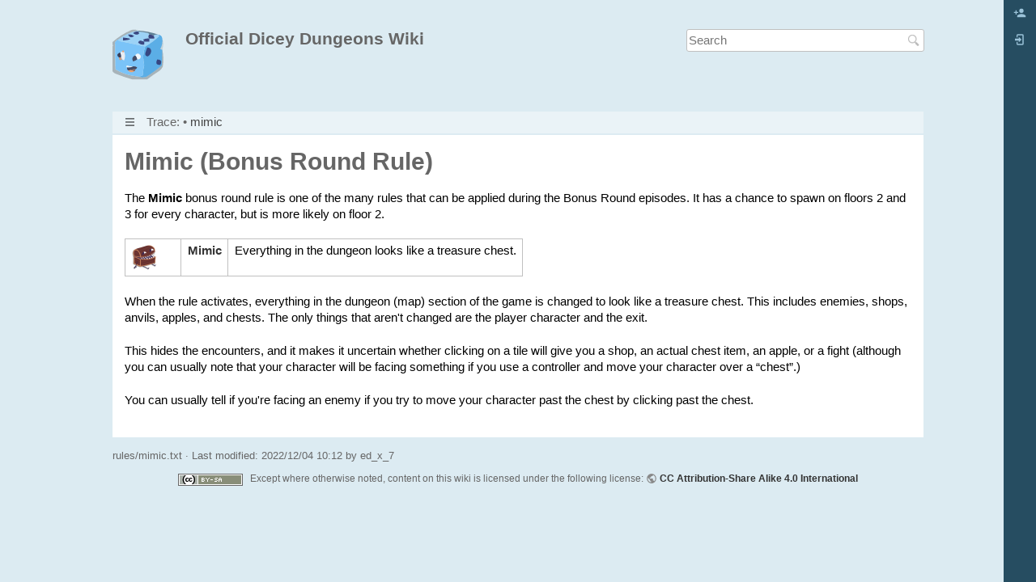

--- FILE ---
content_type: text/html; charset=utf-8
request_url: https://wiki.diceydungeons.com/doku.php?id=rules:mimic
body_size: 26469
content:
<!DOCTYPE html>
<html xmlns="http://www.w3.org/1999/xhtml" xml:lang="en" lang="en" dir="ltr" class="no-js">
<head>
<meta charset="UTF-8" />
<title>rules:mimic [Official Dicey Dungeons Wiki]</title>
    <script>(function(H){H.className=H.className.replace(/\bno-js\b/,'js')})(document.documentElement)</script>
<meta name="generator" content="DokuWiki"/>
<meta name="robots" content="index,follow"/>
<meta name="keywords" content="rules,mimic"/>
<link rel="search" type="application/opensearchdescription+xml" href="/lib/exe/opensearch.php" title="Official Dicey Dungeons Wiki"/>
<link rel="start" href="/"/>
<link rel="contents" href="/doku.php?id=rules:mimic&amp;do=index" title="Sitemap"/>
<link rel="manifest" href="/lib/exe/manifest.php" crossorigin="use-credentials"/>
<link rel="alternate" type="application/rss+xml" title="Recent Changes" href="/feed.php"/>
<link rel="alternate" type="application/rss+xml" title="Current namespace" href="/feed.php?mode=list&amp;ns=rules"/>
<link rel="alternate" type="text/html" title="Plain HTML" href="/doku.php?do=export_xhtml&amp;id=rules:mimic"/>
<link rel="alternate" type="text/plain" title="Wiki Markup" href="/doku.php?do=export_raw&amp;id=rules:mimic"/>
<link rel="canonical" href="https://wiki.diceydungeons.com/doku.php?id=rules:mimic"/>
<link rel="stylesheet" href="/lib/exe/css.php?t=monochrome&amp;tseed=a337e7a6c515534da0f069f2a9d20368"/>
<script >var NS='rules';var JSINFO = {"plugins":{"edittable":{"default columnwidth":""}},"fastwiki":{"secedit":1,"preview":1,"fastpages":1,"save":0,"fastshow":0,"fastshow_same_ns":1,"fastshow_include":"","fastshow_exclude":"","preload":0,"preload_head":"====47hsjwycv782nwncv8b920m8bv72jmdm3929bno3b3====","preload_batchsize":10,"preload_per_page":100,"locktime":840,"usedraft":1,"text_btn_show":"Show page","templatename":"monochrome"},"plugin_folded":{"hide":"hide","reveal":"reveal"},"move_renameokay":false,"move_allowrename":false,"id":"rules:mimic","namespace":"rules","ACT":"show","useHeadingNavigation":0,"useHeadingContent":0};(function(H){H.className=H.className.replace(/\bno-js\b/,'js')})(document.documentElement);</script>
<script src="/lib/exe/jquery.php?tseed=8faf3dc90234d51a499f4f428a0eae43" defer="defer"></script>
<script src="/lib/exe/js.php?t=monochrome&amp;tseed=a337e7a6c515534da0f069f2a9d20368" defer="defer"></script>
    <meta name="viewport" content="width=device-width,initial-scale=1" />
<link rel="shortcut icon" href="/lib/exe/fetch.php?media=favicon.ico" />
<link rel="apple-touch-icon" href="/lib/tpl/monochrome/images/apple-touch-icon.png" />
</head>
<body>
    <!--[if lte IE 8 ]><div id="IE8"><![endif]-->
    <div id="dokuwiki__site">
      <div id="dokuwiki__top" class="site dokuwiki mode_show tpl_monochrome   ">
        <!-- ********** HEADER ********** -->
        <div id="dokuwiki__header">
          <div class="pad">
            <div class="headings">
<a href="/doku.php?id=start"   accesskey="h" title="[H]"><img src="/lib/tpl/monochrome/images/dokuwiki.svg" alt="Official Dicey Dungeons Wiki" style="width: 5em;" /></a>                <h1><a href="/doku.php?id=start"  accesskey="h" title="[H]">Official Dicey Dungeons Wiki</a></h1>
                <ul class="a11y skip">
                    <li><a href="#dokuwiki__content">skip to content</a></li>
                </ul>
                <div class="clearer"></div>
            </div>

            <div class="tools">
                <!-- ********** SITE TOOLS ********** -->
                <div id="dokuwiki__sitetools">
                    <h3 class="a11y">Site Tools</h3>
<form action="/doku.php?id=start" method="get" role="search" class="search doku_form" id="dw__search" accept-charset="utf-8"><input type="hidden" name="do" value="search" /><input type="hidden" name="id" value="rules:mimic" /><div class="no"><input name="q" type="text" class="edit" title="[F]" accesskey="f" placeholder="Search" autocomplete="on" id="qsearch__in" value="" /><button value="1" type="submit" title="Search">Search</button><div id="qsearch__out" class="ajax_qsearch JSpopup"></div></div></form>                </div> <!-- #dokuwiki__sitetools -->
            </div> <!-- .tools -->
            <div class="clearer"></div>
            <!-- ********** BREADCRUMBS ********** -->
          <div class="breadcrumbs">
            <!-- ********** MENU ********** -->
              <nav class="mainmenu">
              <input type="checkbox" id="hamburger" class="hamburger" />
              <label for="hamburger" class="hamburger" title="Menu"><img src="/lib/tpl/monochrome/images/icon-menu.png"  alt="Menu"> <span class="vishelp">Menu</span></label>

<ul class="idx">
<li class="level1" ><div class="li"><a href="/doku.php?id=challenges" class="wikilink1" title="challenges" data-wiki-id="challenges">List of Challenges</a></div></li>
<li class="closed level1"><div class="li"><a href="/doku.php?id=characters:start" class="wikilink2" title="characters:start" rel="nofollow" data-wiki-id="characters:start">start</a></div>
<ul class="idx">
<li class="level2" ><div class="li"><a href="/doku.php?id=characters:bear" class="wikilink1" title="characters:bear" data-wiki-id="characters:bear">Bear</a></div></li>
<li class="level2" ><div class="li"><a href="/doku.php?id=characters:inventor" class="wikilink1" title="characters:inventor" data-wiki-id="characters:inventor">Inventor</a></div></li>
<li class="level2" ><div class="li"><a href="/doku.php?id=characters:jester" class="wikilink1" title="characters:jester" data-wiki-id="characters:jester">Jester</a></div></li>
<li class="level2" ><div class="li"><a href="/doku.php?id=characters:robot" class="wikilink1" title="characters:robot" data-wiki-id="characters:robot">Robot</a></div></li>
<li class="level2" ><div class="li"><a href="/doku.php?id=characters:thief" class="wikilink1" title="characters:thief" data-wiki-id="characters:thief">Thief</a></div></li>
<li class="level2" ><div class="li"><a href="/doku.php?id=characters:warrior" class="wikilink1" title="characters:warrior" data-wiki-id="characters:warrior">Warrior</a></div></li>
<li class="level2" ><div class="li"><a href="/doku.php?id=characters:witch" class="wikilink1" title="characters:witch" data-wiki-id="characters:witch">Witch</a></div></li>
</ul>
</li>
<li class="level1" ><div class="li"><a href="/doku.php?id=credits" class="wikilink1" title="credits" data-wiki-id="credits">Staff Credits</a></div></li>
<li class="level1" ><div class="li"><a href="/doku.php?id=dicey_dungeons" class="wikilink1" title="dicey_dungeons" data-wiki-id="dicey_dungeons">Dicey Dungeons</a></div></li>
<li class="closed level1"><div class="li"><a href="/doku.php?id=enemies" class="wikilink1" title="enemies" data-wiki-id="enemies">start</a></div>
<ul class="idx">
<li class="level2" ><div class="li"><a href="/doku.php?id=enemies:alchemist" class="wikilink1" title="enemies:alchemist" data-wiki-id="enemies:alchemist">Alchemist</a></div></li>
<li class="level2" ><div class="li"><a href="/doku.php?id=enemies:aoife" class="wikilink1" title="enemies:aoife" data-wiki-id="enemies:aoife">Aoife</a></div></li>
<li class="level2" ><div class="li"><a href="/doku.php?id=enemies:audrey" class="wikilink1" title="enemies:audrey" data-wiki-id="enemies:audrey">Audrey</a></div></li>
<li class="level2" ><div class="li"><a href="/doku.php?id=enemies:aurora" class="wikilink1" title="enemies:aurora" data-wiki-id="enemies:aurora">Aurora</a></div></li>
<li class="level2" ><div class="li"><a href="/doku.php?id=enemies:baby_squid" class="wikilink1" title="enemies:baby_squid" data-wiki-id="enemies:baby_squid">Baby Squid</a></div></li>
<li class="level2" ><div class="li"><a href="/doku.php?id=enemies:banshee" class="wikilink1" title="enemies:banshee" data-wiki-id="enemies:banshee">Banshee</a></div></li>
<li class="level2" ><div class="li"><a href="/doku.php?id=enemies:beatrice" class="wikilink1" title="enemies:beatrice" data-wiki-id="enemies:beatrice">Beatrice</a></div></li>
<li class="level2" ><div class="li"><a href="/doku.php?id=enemies:bounty_hunter" class="wikilink1" title="enemies:bounty_hunter" data-wiki-id="enemies:bounty_hunter">Bounty Hunter</a></div></li>
<li class="level2" ><div class="li"><a href="/doku.php?id=enemies:bully" class="wikilink1" title="enemies:bully" data-wiki-id="enemies:bully">Bully</a></div></li>
<li class="level2" ><div class="li"><a href="/doku.php?id=enemies:buster" class="wikilink1" title="enemies:buster" data-wiki-id="enemies:buster">Buster</a></div></li>
<li class="level2" ><div class="li"><a href="/doku.php?id=enemies:cactus" class="wikilink1" title="enemies:cactus" data-wiki-id="enemies:cactus">Cactus</a></div></li>
<li class="level2" ><div class="li"><a href="/doku.php?id=enemies:copycat" class="wikilink1" title="enemies:copycat" data-wiki-id="enemies:copycat">Copycat</a></div></li>
<li class="level2" ><div class="li"><a href="/doku.php?id=enemies:cornelius" class="wikilink1" title="enemies:cornelius" data-wiki-id="enemies:cornelius">Cornelius</a></div></li>
<li class="level2" ><div class="li"><a href="/doku.php?id=enemies:cowboy" class="wikilink1" title="enemies:cowboy" data-wiki-id="enemies:cowboy">Cowboy</a></div></li>
<li class="level2" ><div class="li"><a href="/doku.php?id=enemies:crystalina" class="wikilink1" title="enemies:crystalina" data-wiki-id="enemies:crystalina">Crystalina</a></div></li>
<li class="level2" ><div class="li"><a href="/doku.php?id=enemies:dire_wolf" class="wikilink1" title="enemies:dire_wolf" data-wiki-id="enemies:dire_wolf">Dire Wolf</a></div></li>
<li class="level2" ><div class="li"><a href="/doku.php?id=enemies:drain_monster" class="wikilink1" title="enemies:drain_monster" data-wiki-id="enemies:drain_monster">Drain Monster</a></div></li>
<li class="level2" ><div class="li"><a href="/doku.php?id=enemies:drake" class="wikilink1" title="enemies:drake" data-wiki-id="enemies:drake">Drake</a></div></li>
<li class="level2" ><div class="li"><a href="/doku.php?id=enemies:dryad" class="wikilink1" title="enemies:dryad" data-wiki-id="enemies:dryad">Dryad</a></div></li>
<li class="level2" ><div class="li"><a href="/doku.php?id=enemies:fireman" class="wikilink1" title="enemies:fireman" data-wiki-id="enemies:fireman">Fireman</a></div></li>
<li class="level2" ><div class="li"><a href="/doku.php?id=enemies:frog" class="wikilink1" title="enemies:frog" data-wiki-id="enemies:frog">Frog</a></div></li>
<li class="level2" ><div class="li"><a href="/doku.php?id=enemies:gardener" class="wikilink1" title="enemies:gardener" data-wiki-id="enemies:gardener">Gardener</a></div></li>
<li class="level2" ><div class="li"><a href="/doku.php?id=enemies:gargoyle" class="wikilink1" title="enemies:gargoyle" data-wiki-id="enemies:gargoyle">Gargoyle</a></div></li>
<li class="level2" ><div class="li"><a href="/doku.php?id=enemies:handyman" class="wikilink1" title="enemies:handyman" data-wiki-id="enemies:handyman">Handyman</a></div></li>
<li class="level2" ><div class="li"><a href="/doku.php?id=enemies:haunted_jar" class="wikilink1" title="enemies:haunted_jar" data-wiki-id="enemies:haunted_jar">Haunted Jar</a></div></li>
<li class="level2" ><div class="li"><a href="/doku.php?id=enemies:hothead" class="wikilink1" title="enemies:hothead" data-wiki-id="enemies:hothead">Hothead</a></div></li>
<li class="level2" ><div class="li"><a href="/doku.php?id=enemies:jester" class="wikilink1" title="enemies:jester" data-wiki-id="enemies:jester">Jester</a></div></li>
<li class="level2" ><div class="li"><a href="/doku.php?id=enemies:keymaster" class="wikilink1" title="enemies:keymaster" data-wiki-id="enemies:keymaster">Keymaster</a></div></li>
<li class="level2" ><div class="li"><a href="/doku.php?id=enemies:kraken" class="wikilink1" title="enemies:kraken" data-wiki-id="enemies:kraken">Kraken</a></div></li>
<li class="level2" ><div class="li"><a href="/doku.php?id=enemies:lady_luck" class="wikilink1" title="enemies:lady_luck" data-wiki-id="enemies:lady_luck">Lady Luck</a></div></li>
<li class="level2" ><div class="li"><a href="/doku.php?id=enemies:loud_bird" class="wikilink1" title="enemies:loud_bird" data-wiki-id="enemies:loud_bird">Loud Bird</a></div></li>
<li class="level2" ><div class="li"><a href="/doku.php?id=enemies:madison" class="wikilink1" title="enemies:madison" data-wiki-id="enemies:madison">Madison</a></div></li>
<li class="level2" ><div class="li"><a href="/doku.php?id=enemies:magician" class="wikilink1" title="enemies:magician" data-wiki-id="enemies:magician">Magician</a></div></li>
<li class="level2" ><div class="li"><a href="/doku.php?id=enemies:marshmallow" class="wikilink1" title="enemies:marshmallow" data-wiki-id="enemies:marshmallow">Marshmallow</a></div></li>
<li class="level2" ><div class="li"><a href="/doku.php?id=enemies:mimic" class="wikilink1" title="enemies:mimic" data-wiki-id="enemies:mimic">Mimic</a></div></li>
<li class="level2" ><div class="li"><a href="/doku.php?id=enemies:paper_knight" class="wikilink1" title="enemies:paper_knight" data-wiki-id="enemies:paper_knight">Paper Knight</a></div></li>
<li class="level2" ><div class="li"><a href="/doku.php?id=enemies:pirate" class="wikilink1" title="enemies:pirate" data-wiki-id="enemies:pirate">Pirate</a></div></li>
<li class="level2" ><div class="li"><a href="/doku.php?id=enemies:rat_king" class="wikilink1" title="enemies:rat_king" data-wiki-id="enemies:rat_king">Rat King</a></div></li>
<li class="level2" ><div class="li"><a href="/doku.php?id=enemies:rhino_beetle" class="wikilink1" title="enemies:rhino_beetle" data-wiki-id="enemies:rhino_beetle">Rhino Beetle</a></div></li>
<li class="level2" ><div class="li"><a href="/doku.php?id=enemies:robobot" class="wikilink1" title="enemies:robobot" data-wiki-id="enemies:robobot">Robobot</a></div></li>
<li class="level2" ><div class="li"><a href="/doku.php?id=enemies:rose" class="wikilink1" title="enemies:rose" data-wiki-id="enemies:rose">Rose</a></div></li>
<li class="level2" ><div class="li"><a href="/doku.php?id=enemies:rotten_apple" class="wikilink1" title="enemies:rotten_apple" data-wiki-id="enemies:rotten_apple">Rotten Apple</a></div></li>
<li class="level2" ><div class="li"><a href="/doku.php?id=enemies:scathach" class="wikilink1" title="enemies:scathach" data-wiki-id="enemies:scathach">Scathach</a></div></li>
<li class="level2" ><div class="li"><a href="/doku.php?id=enemies:singer" class="wikilink1" title="enemies:singer" data-wiki-id="enemies:singer">Singer</a></div></li>
<li class="level2" ><div class="li"><a href="/doku.php?id=enemies:skeleton" class="wikilink1" title="enemies:skeleton" data-wiki-id="enemies:skeleton">Skeleton</a></div></li>
<li class="level2" ><div class="li"><a href="/doku.php?id=enemies:slime" class="wikilink1" title="enemies:slime" data-wiki-id="enemies:slime">Slime</a></div></li>
<li class="level2" ><div class="li"><a href="/doku.php?id=enemies:sneezy" class="wikilink1" title="enemies:sneezy" data-wiki-id="enemies:sneezy">Sneezy</a></div></li>
<li class="level2" ><div class="li"><a href="/doku.php?id=enemies:snowman" class="wikilink1" title="enemies:snowman" data-wiki-id="enemies:snowman">Snowman</a></div></li>
<li class="level2" ><div class="li"><a href="/doku.php?id=enemies:sorceress" class="wikilink1" title="enemies:sorceress" data-wiki-id="enemies:sorceress">Sorceress</a></div></li>
<li class="level2" ><div class="li"><a href="/doku.php?id=enemies:space_marine" class="wikilink1" title="enemies:space_marine" data-wiki-id="enemies:space_marine">Space Marine</a></div></li>
<li class="level2" ><div class="li"><a href="/doku.php?id=enemies:stereohead" class="wikilink1" title="enemies:stereohead" data-wiki-id="enemies:stereohead">Stereohead</a></div></li>
<li class="level2" ><div class="li"><a href="/doku.php?id=enemies:sticky_hands" class="wikilink1" title="enemies:sticky_hands" data-wiki-id="enemies:sticky_hands">Sticky Hands</a></div></li>
<li class="level2" ><div class="li"><a href="/doku.php?id=enemies:vacuum" class="wikilink1" title="enemies:vacuum" data-wiki-id="enemies:vacuum">Vacuum</a></div></li>
<li class="level2" ><div class="li"><a href="/doku.php?id=enemies:warlock" class="wikilink1" title="enemies:warlock" data-wiki-id="enemies:warlock">Warlock</a></div></li>
<li class="level2" ><div class="li"><a href="/doku.php?id=enemies:wicker_man" class="wikilink1" title="enemies:wicker_man" data-wiki-id="enemies:wicker_man">Wicker Man</a></div></li>
<li class="level2" ><div class="li"><a href="/doku.php?id=enemies:wisp" class="wikilink1" title="enemies:wisp" data-wiki-id="enemies:wisp">Wisp</a></div></li>
<li class="level2" ><div class="li"><a href="/doku.php?id=enemies:wizard" class="wikilink1" title="enemies:wizard" data-wiki-id="enemies:wizard">Wizard</a></div></li>
<li class="level2" ><div class="li"><a href="/doku.php?id=enemies:wolf_puppy" class="wikilink1" title="enemies:wolf_puppy" data-wiki-id="enemies:wolf_puppy">Wolf Puppy</a></div></li>
<li class="level2" ><div class="li"><a href="/doku.php?id=enemies:yeti" class="wikilink1" title="enemies:yeti" data-wiki-id="enemies:yeti">Yeti</a></div></li>
</ul>
</li>
<li class="closed level1"><div class="li"><a href="/doku.php?id=episodes" class="wikilink1" title="episodes" data-wiki-id="episodes">start</a></div>
<ul class="idx">
<li class="level2" ><div class="li"><a href="/doku.php?id=episodes:backstage" class="wikilink1" title="episodes:backstage" data-wiki-id="episodes:backstage">Backstage</a></div></li>
<li class="level2" ><div class="li"><a href="/doku.php?id=episodes:inventor1" class="wikilink1" title="episodes:inventor1" data-wiki-id="episodes:inventor1">Enter the Inventor</a></div></li>
<li class="level2" ><div class="li"><a href="/doku.php?id=episodes:inventor2" class="wikilink1" title="episodes:inventor2" data-wiki-id="episodes:inventor2">Double Rubble</a></div></li>
<li class="level2" ><div class="li"><a href="/doku.php?id=episodes:inventor3" class="wikilink1" title="episodes:inventor3" data-wiki-id="episodes:inventor3">The Inevitability of Rust</a></div></li>
<li class="level2" ><div class="li"><a href="/doku.php?id=episodes:inventor4" class="wikilink1" title="episodes:inventor4" data-wiki-id="episodes:inventor4">The Elimination Round (Inventor)</a></div></li>
<li class="level2" ><div class="li"><a href="/doku.php?id=episodes:inventor5" class="wikilink1" title="episodes:inventor5" data-wiki-id="episodes:inventor5">Parallel Universe (Inventor)</a></div></li>
<li class="level2" ><div class="li"><a href="/doku.php?id=episodes:inventor6" class="wikilink1" title="episodes:inventor6" data-wiki-id="episodes:inventor6">Bonus Round (Inventor)</a></div></li>
<li class="level2" ><div class="li"><a href="/doku.php?id=episodes:jester1" class="wikilink1" title="episodes:jester1" data-wiki-id="episodes:jester1">Jester&#039;s Journey</a></div></li>
<li class="level2" ><div class="li"><a href="/doku.php?id=episodes:jester2" class="wikilink1" title="episodes:jester2" data-wiki-id="episodes:jester2">Not Just a Jester</a></div></li>
<li class="level2" ><div class="li"><a href="/doku.php?id=episodes:jester3" class="wikilink1" title="episodes:jester3" data-wiki-id="episodes:jester3">Losers, Weepers</a></div></li>
<li class="level2" ><div class="li"><a href="/doku.php?id=episodes:jester4" class="wikilink1" title="episodes:jester4" data-wiki-id="episodes:jester4">The Elimination Round (Jester)</a></div></li>
<li class="level2" ><div class="li"><a href="/doku.php?id=episodes:jester5" class="wikilink1" title="episodes:jester5" data-wiki-id="episodes:jester5">Parallel Universe (Jester)</a></div></li>
<li class="level2" ><div class="li"><a href="/doku.php?id=episodes:jester6" class="wikilink1" title="episodes:jester6" data-wiki-id="episodes:jester6">Bonus Round (Jester)</a></div></li>
<li class="level2" ><div class="li"><a href="/doku.php?id=episodes:robot1" class="wikilink1" title="episodes:robot1" data-wiki-id="episodes:robot1">Rise of the Robot</a></div></li>
<li class="level2" ><div class="li"><a href="/doku.php?id=episodes:robot2" class="wikilink1" title="episodes:robot2" data-wiki-id="episodes:robot2">Compression Errors</a></div></li>
<li class="level2" ><div class="li"><a href="/doku.php?id=episodes:robot3" class="wikilink1" title="episodes:robot3" data-wiki-id="episodes:robot3">You Choose, You Lose</a></div></li>
<li class="level2" ><div class="li"><a href="/doku.php?id=episodes:robot4" class="wikilink1" title="episodes:robot4" data-wiki-id="episodes:robot4">The Elimination Round (Robot)</a></div></li>
<li class="level2" ><div class="li"><a href="/doku.php?id=episodes:robot5" class="wikilink1" title="episodes:robot5" data-wiki-id="episodes:robot5">Parallel Universe (Robot)</a></div></li>
<li class="level2" ><div class="li"><a href="/doku.php?id=episodes:robot6" class="wikilink1" title="episodes:robot6" data-wiki-id="episodes:robot6">Bonus Round (Robot)</a></div></li>
<li class="level2" ><div class="li"><a href="/doku.php?id=episodes:thief1" class="wikilink1" title="episodes:thief1" data-wiki-id="episodes:thief1">Thief in the Night</a></div></li>
<li class="level2" ><div class="li"><a href="/doku.php?id=episodes:thief2" class="wikilink1" title="episodes:thief2" data-wiki-id="episodes:thief2">Finders Keepers</a></div></li>
<li class="level2" ><div class="li"><a href="/doku.php?id=episodes:thief3" class="wikilink1" title="episodes:thief3" data-wiki-id="episodes:thief3">Uptick</a></div></li>
<li class="level2" ><div class="li"><a href="/doku.php?id=episodes:thief4" class="wikilink1" title="episodes:thief4" data-wiki-id="episodes:thief4">The Elimination Round (Thief)</a></div></li>
<li class="level2" ><div class="li"><a href="/doku.php?id=episodes:thief5" class="wikilink1" title="episodes:thief5" data-wiki-id="episodes:thief5">Parallel Universe (Thief)</a></div></li>
<li class="level2" ><div class="li"><a href="/doku.php?id=episodes:thief6" class="wikilink1" title="episodes:thief6" data-wiki-id="episodes:thief6">Bonus Round (Thief)</a></div></li>
<li class="level2" ><div class="li"><a href="/doku.php?id=episodes:warrior1" class="wikilink1" title="episodes:warrior1" data-wiki-id="episodes:warrior1">The Warrior&#039;s Welcome</a></div></li>
<li class="level2" ><div class="li"><a href="/doku.php?id=episodes:warrior2" class="wikilink1" title="episodes:warrior2" data-wiki-id="episodes:warrior2">Curse of Greed</a></div></li>
<li class="level2" ><div class="li"><a href="/doku.php?id=episodes:warrior3" class="wikilink1" title="episodes:warrior3" data-wiki-id="episodes:warrior3">Worse than a Curse</a></div></li>
<li class="level2" ><div class="li"><a href="/doku.php?id=episodes:warrior4" class="wikilink1" title="episodes:warrior4" data-wiki-id="episodes:warrior4">The Elimination Round (Warrior)</a></div></li>
<li class="level2" ><div class="li"><a href="/doku.php?id=episodes:warrior5" class="wikilink1" title="episodes:warrior5" data-wiki-id="episodes:warrior5">Parallel Universe (Warrior)</a></div></li>
<li class="level2" ><div class="li"><a href="/doku.php?id=episodes:warrior6" class="wikilink1" title="episodes:warrior6" data-wiki-id="episodes:warrior6">Bonus Round (Warrior)</a></div></li>
<li class="level2" ><div class="li"><a href="/doku.php?id=episodes:witch1" class="wikilink1" title="episodes:witch1" data-wiki-id="episodes:witch1">The Witch Way</a></div></li>
<li class="level2" ><div class="li"><a href="/doku.php?id=episodes:witch2" class="wikilink1" title="episodes:witch2" data-wiki-id="episodes:witch2">Expect the Unexpected</a></div></li>
<li class="level2" ><div class="li"><a href="/doku.php?id=episodes:witch3" class="wikilink1" title="episodes:witch3" data-wiki-id="episodes:witch3">Countdown</a></div></li>
<li class="level2" ><div class="li"><a href="/doku.php?id=episodes:witch4" class="wikilink1" title="episodes:witch4" data-wiki-id="episodes:witch4">The Elimination Round (Witch)</a></div></li>
<li class="level2" ><div class="li"><a href="/doku.php?id=episodes:witch5" class="wikilink1" title="episodes:witch5" data-wiki-id="episodes:witch5">Parallel Universe (Witch)</a></div></li>
<li class="level2" ><div class="li"><a href="/doku.php?id=episodes:witch6" class="wikilink1" title="episodes:witch6" data-wiki-id="episodes:witch6">Bonus Round (Witch)</a></div></li>
</ul>
</li>
<li class="closed level1"><div class="li"><a href="/doku.php?id=equipment" class="wikilink1" title="equipment" data-wiki-id="equipment">start</a></div>
<ul class="idx">
<li class="level2" ><div class="li"><a href="/doku.php?id=equipment:absolute_zero" class="wikilink1" title="equipment:absolute_zero" data-wiki-id="equipment:absolute_zero">Absolute Zero</a></div></li>
<li class="level2" ><div class="li"><a href="/doku.php?id=equipment:action" class="wikilink1" title="equipment:action" data-wiki-id="equipment:action">Action!</a></div></li>
<li class="level2" ><div class="li"><a href="/doku.php?id=equipment:air_conditioner" class="wikilink1" title="equipment:air_conditioner" data-wiki-id="equipment:air_conditioner">Air Conditioner</a></div></li>
<li class="level2" ><div class="li"><a href="/doku.php?id=equipment:air_crystal" class="wikilink1" title="equipment:air_crystal" data-wiki-id="equipment:air_crystal">Air Crystal</a></div></li>
<li class="level2" ><div class="li"><a href="/doku.php?id=equipment:antidote" class="wikilink1" title="equipment:antidote" data-wiki-id="equipment:antidote">Antidote</a></div></li>
<li class="level2" ><div class="li"><a href="/doku.php?id=equipment:apocalypse" class="wikilink1" title="equipment:apocalypse" data-wiki-id="equipment:apocalypse">Apocalypse</a></div></li>
<li class="level2" ><div class="li"><a href="/doku.php?id=equipment:arf_arf_arf" class="wikilink1" title="equipment:arf_arf_arf" data-wiki-id="equipment:arf_arf_arf">Arf Arf Arf</a></div></li>
<li class="level2" ><div class="li"><a href="/doku.php?id=equipment:avalanche" class="wikilink1" title="equipment:avalanche" data-wiki-id="equipment:avalanche">Avalanche</a></div></li>
<li class="level2" ><div class="li"><a href="/doku.php?id=equipment:backfire" class="wikilink1" title="equipment:backfire" data-wiki-id="equipment:backfire">Backfire</a></div></li>
<li class="level2" ><div class="li"><a href="/doku.php?id=equipment:backstab" class="wikilink1" title="equipment:backstab" data-wiki-id="equipment:backstab">Backstab</a></div></li>
<li class="level2" ><div class="li"><a href="/doku.php?id=equipment:bandage" class="wikilink1" title="equipment:bandage" data-wiki-id="equipment:bandage">Bandage</a></div></li>
<li class="level2" ><div class="li"><a href="/doku.php?id=equipment:battering_ram" class="wikilink1" title="equipment:battering_ram" data-wiki-id="equipment:battering_ram">Battering Ram</a></div></li>
<li class="level2" ><div class="li"><a href="/doku.php?id=equipment:battle_axe" class="wikilink1" title="equipment:battle_axe" data-wiki-id="equipment:battle_axe">Battle Axe</a></div></li>
<li class="level2" ><div class="li"><a href="/doku.php?id=equipment:battle_cry" class="wikilink1" title="equipment:battle_cry" data-wiki-id="equipment:battle_cry">Battle Cry</a></div></li>
<li class="level2" ><div class="li"><a href="/doku.php?id=equipment:bear_charge" class="wikilink1" title="equipment:bear_charge" data-wiki-id="equipment:bear_charge">Bear Charge</a></div></li>
<li class="level2" ><div class="li"><a href="/doku.php?id=equipment:bear_hug" class="wikilink1" title="equipment:bear_hug" data-wiki-id="equipment:bear_hug">Bear Hug</a></div></li>
<li class="level2" ><div class="li"><a href="/doku.php?id=equipment:bear_maul" class="wikilink1" title="equipment:bear_maul" data-wiki-id="equipment:bear_maul">Bear Maul</a></div></li>
<li class="level2" ><div class="li"><a href="/doku.php?id=equipment:bear_potion" class="wikilink1" title="equipment:bear_potion" data-wiki-id="equipment:bear_potion">Bear Potion</a></div></li>
<li class="level2" ><div class="li"><a href="/doku.php?id=equipment:bear_roar" class="wikilink1" title="equipment:bear_roar" data-wiki-id="equipment:bear_roar">Bear Roar</a></div></li>
<li class="level2" ><div class="li"><a href="/doku.php?id=equipment:bear_swipe" class="wikilink1" title="equipment:bear_swipe" data-wiki-id="equipment:bear_swipe">Bear Swipe</a></div></li>
<li class="level2" ><div class="li"><a href="/doku.php?id=equipment:bear_trap" class="wikilink1" title="equipment:bear_trap" data-wiki-id="equipment:bear_trap">Bear Trap</a></div></li>
<li class="level2" ><div class="li"><a href="/doku.php?id=equipment:bearpick" class="wikilink1" title="equipment:bearpick" data-wiki-id="equipment:bearpick">Bearpick</a></div></li>
<li class="level2" ><div class="li"><a href="/doku.php?id=equipment:bee_sting" class="wikilink1" title="equipment:bee_sting" data-wiki-id="equipment:bee_sting">Bee Sting</a></div></li>
<li class="level2" ><div class="li"><a href="/doku.php?id=equipment:beetle_headbutt" class="wikilink1" title="equipment:beetle_headbutt" data-wiki-id="equipment:beetle_headbutt">Beetle Headbutt</a></div></li>
<li class="level2" ><div class="li"><a href="/doku.php?id=equipment:befuddle" class="wikilink1" title="equipment:befuddle" data-wiki-id="equipment:befuddle">Befuddle</a></div></li>
<li class="level2" ><div class="li"><a href="/doku.php?id=equipment:benchmark" class="wikilink1" title="equipment:benchmark" data-wiki-id="equipment:benchmark">Benchmark</a></div></li>
<li class="level2" ><div class="li"><a href="/doku.php?id=equipment:berlin_key" class="wikilink1" title="equipment:berlin_key" data-wiki-id="equipment:berlin_key">Berlin Key</a></div></li>
<li class="level2" ><div class="li"><a href="/doku.php?id=equipment:big_moment" class="wikilink1" title="equipment:big_moment" data-wiki-id="equipment:big_moment">Big Moment</a></div></li>
<li class="level2" ><div class="li"><a href="/doku.php?id=equipment:big_stick" class="wikilink1" title="equipment:big_stick" data-wiki-id="equipment:big_stick">Big Stick</a></div></li>
<li class="level2" ><div class="li"><a href="/doku.php?id=equipment:blammo" class="wikilink1" title="equipment:blammo" data-wiki-id="equipment:blammo">Blammo</a></div></li>
<li class="level2" ><div class="li"><a href="/doku.php?id=equipment:blast_chiller" class="wikilink1" title="equipment:blast_chiller" data-wiki-id="equipment:blast_chiller">Blast Chiller</a></div></li>
<li class="level2" ><div class="li"><a href="/doku.php?id=equipment:blender" class="wikilink1" title="equipment:blender" data-wiki-id="equipment:blender">Blender</a></div></li>
<li class="level2" ><div class="li"><a href="/doku.php?id=equipment:blight" class="wikilink1" title="equipment:blight" data-wiki-id="equipment:blight">Blight</a></div></li>
<li class="level2" ><div class="li"><a href="/doku.php?id=equipment:blizzard" class="wikilink1" title="equipment:blizzard" data-wiki-id="equipment:blizzard">Blizzard</a></div></li>
<li class="level2" ><div class="li"><a href="/doku.php?id=equipment:blood_cauldron" class="wikilink1" title="equipment:blood_cauldron" data-wiki-id="equipment:blood_cauldron">Blood Cauldron</a></div></li>
<li class="level2" ><div class="li"><a href="/doku.php?id=equipment:blood_let" class="wikilink1" title="equipment:blood_let" data-wiki-id="equipment:blood_let">Blood Let</a></div></li>
<li class="level2" ><div class="li"><a href="/doku.php?id=equipment:blood_suck" class="wikilink1" title="equipment:blood_suck" data-wiki-id="equipment:blood_suck">Blood Suck</a></div></li>
<li class="level2" ><div class="li"><a href="/doku.php?id=equipment:blue_ocean" class="wikilink1" title="equipment:blue_ocean" data-wiki-id="equipment:blue_ocean">Blue Ocean</a></div></li>
<li class="level2" ><div class="li"><a href="/doku.php?id=equipment:boomerang" class="wikilink1" title="equipment:boomerang" data-wiki-id="equipment:boomerang">Boomerang</a></div></li>
<li class="level2" ><div class="li"><a href="/doku.php?id=equipment:boop" class="wikilink1" title="equipment:boop" data-wiki-id="equipment:boop">Boop</a></div></li>
<li class="level2" ><div class="li"><a href="/doku.php?id=equipment:bop" class="wikilink1" title="equipment:bop" data-wiki-id="equipment:bop">Bop</a></div></li>
<li class="level2" ><div class="li"><a href="/doku.php?id=equipment:bow_wow_wow" class="wikilink1" title="equipment:bow_wow_wow" data-wiki-id="equipment:bow_wow_wow">Bow Wow Wow</a></div></li>
<li class="level2" ><div class="li"><a href="/doku.php?id=equipment:boxing_gloves" class="wikilink1" title="equipment:boxing_gloves" data-wiki-id="equipment:boxing_gloves">Boxing Gloves</a></div></li>
<li class="level2" ><div class="li"><a href="/doku.php?id=equipment:breadcrumbs" class="wikilink1" title="equipment:breadcrumbs" data-wiki-id="equipment:breadcrumbs">Breadcrumbs</a></div></li>
<li class="level2" ><div class="li"><a href="/doku.php?id=equipment:broadsword" class="wikilink1" title="equipment:broadsword" data-wiki-id="equipment:broadsword">Broadsword</a></div></li>
<li class="level2" ><div class="li"><a href="/doku.php?id=equipment:broken_mirror" class="wikilink1" title="equipment:broken_mirror" data-wiki-id="equipment:broken_mirror">Broken Mirror</a></div></li>
<li class="level2" ><div class="li"><a href="/doku.php?id=equipment:bronze_cauldron" class="wikilink1" title="equipment:bronze_cauldron" data-wiki-id="equipment:bronze_cauldron">Bronze Cauldron</a></div></li>
<li class="level2" ><div class="li"><a href="/doku.php?id=equipment:buckler" class="wikilink1" title="equipment:buckler" data-wiki-id="equipment:buckler">Buckler</a></div></li>
<li class="level2" ><div class="li"><a href="/doku.php?id=equipment:bump" class="wikilink1" title="equipment:bump" data-wiki-id="equipment:bump">Bump</a></div></li>
<li class="level2" ><div class="li"><a href="/doku.php?id=equipment:bumpblade" class="wikilink1" title="equipment:bumpblade" data-wiki-id="equipment:bumpblade">Bumpblade</a></div></li>
<li class="level2" ><div class="li"><a href="/doku.php?id=equipment:burning_light" class="wikilink1" title="equipment:burning_light" data-wiki-id="equipment:burning_light">Burning Light</a></div></li>
<li class="level2" ><div class="li"><a href="/doku.php?id=equipment:buster_sword" class="wikilink1" title="equipment:buster_sword" data-wiki-id="equipment:buster_sword">Buster Sword</a></div></li>
<li class="level2" ><div class="li"><a href="/doku.php?id=equipment:buzzer" class="wikilink1" title="equipment:buzzer" data-wiki-id="equipment:buzzer">Buzzer</a></div></li>
<li class="level2" ><div class="li"><a href="/doku.php?id=equipment:cactus_shield" class="wikilink1" title="equipment:cactus_shield" data-wiki-id="equipment:cactus_shield">Cactus Shield</a></div></li>
<li class="level2" ><div class="li"><a href="/doku.php?id=equipment:cactus_spear" class="wikilink1" title="equipment:cactus_spear" data-wiki-id="equipment:cactus_spear">Cactus Spear</a></div></li>
<li class="level2" ><div class="li"><a href="/doku.php?id=equipment:calculator" class="wikilink1" title="equipment:calculator" data-wiki-id="equipment:calculator">Calculator</a></div></li>
<li class="level2" ><div class="li"><a href="/doku.php?id=equipment:call_for_backup_inventor" class="wikilink1" title="equipment:call_for_backup_inventor" data-wiki-id="equipment:call_for_backup_inventor">Call for Backup Inventor</a></div></li>
<li class="level2" ><div class="li"><a href="/doku.php?id=equipment:call_for_backup_inventor_alternate" class="wikilink1" title="equipment:call_for_backup_inventor_alternate" data-wiki-id="equipment:call_for_backup_inventor_alternate">Call for Backup Inventor?</a></div></li>
<li class="level2" ><div class="li"><a href="/doku.php?id=equipment:call_for_backup_robot" class="wikilink1" title="equipment:call_for_backup_robot" data-wiki-id="equipment:call_for_backup_robot">Call for Backup Robot</a></div></li>
<li class="level2" ><div class="li"><a href="/doku.php?id=equipment:call_for_backup_robot_alternate" class="wikilink1" title="equipment:call_for_backup_robot_alternate" data-wiki-id="equipment:call_for_backup_robot_alternate">Call for Backup Robot?</a></div></li>
<li class="level2" ><div class="li"><a href="/doku.php?id=equipment:call_for_backup_thief" class="wikilink1" title="equipment:call_for_backup_thief" data-wiki-id="equipment:call_for_backup_thief">Call for Backup Thief</a></div></li>
<li class="level2" ><div class="li"><a href="/doku.php?id=equipment:call_for_backup_thief_alternate" class="wikilink1" title="equipment:call_for_backup_thief_alternate" data-wiki-id="equipment:call_for_backup_thief_alternate">Call for Backup Thief?</a></div></li>
<li class="level2" ><div class="li"><a href="/doku.php?id=equipment:call_for_backup_warrior" class="wikilink1" title="equipment:call_for_backup_warrior" data-wiki-id="equipment:call_for_backup_warrior">Call for Backup Warrior</a></div></li>
<li class="level2" ><div class="li"><a href="/doku.php?id=equipment:call_for_backup_warrior_alternate" class="wikilink1" title="equipment:call_for_backup_warrior_alternate" data-wiki-id="equipment:call_for_backup_warrior_alternate">Call for Backup Warrior?</a></div></li>
<li class="level2" ><div class="li"><a href="/doku.php?id=equipment:call_for_backup_witch" class="wikilink1" title="equipment:call_for_backup_witch" data-wiki-id="equipment:call_for_backup_witch">Call for Backup Witch</a></div></li>
<li class="level2" ><div class="li"><a href="/doku.php?id=equipment:call_for_backup_witch_alternate" class="wikilink1" title="equipment:call_for_backup_witch_alternate" data-wiki-id="equipment:call_for_backup_witch_alternate">Call for Backup Witch?</a></div></li>
<li class="level2" ><div class="li"><a href="/doku.php?id=equipment:camouflage" class="wikilink1" title="equipment:camouflage" data-wiki-id="equipment:camouflage">Camouflage</a></div></li>
<li class="level2" ><div class="li"><a href="/doku.php?id=equipment:camouflage_alternate" class="wikilink1" title="equipment:camouflage_alternate" data-wiki-id="equipment:camouflage_alternate">Camouflage?</a></div></li>
<li class="level2" ><div class="li"><a href="/doku.php?id=equipment:campfire" class="wikilink1" title="equipment:campfire" data-wiki-id="equipment:campfire">Campfire</a></div></li>
<li class="level2" ><div class="li"><a href="/doku.php?id=equipment:candle" class="wikilink1" title="equipment:candle" data-wiki-id="equipment:candle">Candle</a></div></li>
<li class="level2" ><div class="li"><a href="/doku.php?id=equipment:cannon_fire" class="wikilink1" title="equipment:cannon_fire" data-wiki-id="equipment:cannon_fire">Cannon Fire</a></div></li>
<li class="level2" ><div class="li"><a href="/doku.php?id=equipment:capacitor" class="wikilink1" title="equipment:capacitor" data-wiki-id="equipment:capacitor">Capacitor</a></div></li>
<li class="level2" ><div class="li"><a href="/doku.php?id=equipment:cardboard_sword" class="wikilink1" title="equipment:cardboard_sword" data-wiki-id="equipment:cardboard_sword">Cardboard Sword</a></div></li>
<li class="level2" ><div class="li"><a href="/doku.php?id=equipment:catastrophe" class="wikilink1" title="equipment:catastrophe" data-wiki-id="equipment:catastrophe">Catastrophe</a></div></li>
<li class="level2" ><div class="li"><a href="/doku.php?id=equipment:cauldron" class="wikilink1" title="equipment:cauldron" data-wiki-id="equipment:cauldron">Cauldron</a></div></li>
<li class="level2" ><div class="li"><a href="/doku.php?id=equipment:chainsaw" class="wikilink1" title="equipment:chainsaw" data-wiki-id="equipment:chainsaw">Chainsaw</a></div></li>
<li class="level2" ><div class="li"><a href="/doku.php?id=equipment:change_machine" class="wikilink1" title="equipment:change_machine" data-wiki-id="equipment:change_machine">Change Machine</a></div></li>
<li class="level2" ><div class="li"><a href="/doku.php?id=equipment:charge" class="wikilink1" title="equipment:charge" data-wiki-id="equipment:charge">Charge!</a></div></li>
<li class="level2" ><div class="li"><a href="/doku.php?id=equipment:cheat_code" class="wikilink1" title="equipment:cheat_code" data-wiki-id="equipment:cheat_code">Cheat Code</a></div></li>
<li class="level2" ><div class="li"><a href="/doku.php?id=equipment:chisel" class="wikilink1" title="equipment:chisel" data-wiki-id="equipment:chisel">Chisel</a></div></li>
<li class="level2" ><div class="li"><a href="/doku.php?id=equipment:chocolate_cookie" class="wikilink1" title="equipment:chocolate_cookie" data-wiki-id="equipment:chocolate_cookie">Chocolate Cookie</a></div></li>
<li class="level2" ><div class="li"><a href="/doku.php?id=equipment:chocolate_cookie_alternate" class="wikilink1" title="equipment:chocolate_cookie_alternate" data-wiki-id="equipment:chocolate_cookie_alternate">Chocolate Cookie?</a></div></li>
<li class="level2" ><div class="li"><a href="/doku.php?id=equipment:chorus" class="wikilink1" title="equipment:chorus" data-wiki-id="equipment:chorus">Chorus</a></div></li>
<li class="level2" ><div class="li"><a href="/doku.php?id=equipment:claw" class="wikilink1" title="equipment:claw" data-wiki-id="equipment:claw">Claw</a></div></li>
<li class="level2" ><div class="li"><a href="/doku.php?id=equipment:cloak" class="wikilink1" title="equipment:cloak" data-wiki-id="equipment:cloak">Cloak</a></div></li>
<li class="level2" ><div class="li"><a href="/doku.php?id=equipment:cold_snap" class="wikilink1" title="equipment:cold_snap" data-wiki-id="equipment:cold_snap">Cold Snap</a></div></li>
<li class="level2" ><div class="li"><a href="/doku.php?id=equipment:cold_war" class="wikilink1" title="equipment:cold_war" data-wiki-id="equipment:cold_war">Cold War</a></div></li>
<li class="level2" ><div class="li"><a href="/doku.php?id=equipment:cold_wind" class="wikilink1" title="equipment:cold_wind" data-wiki-id="equipment:cold_wind">Cold Wind</a></div></li>
<li class="level2" ><div class="li"><a href="/doku.php?id=equipment:combat_roll" class="wikilink1" title="equipment:combat_roll" data-wiki-id="equipment:combat_roll">Combat Roll</a></div></li>
<li class="level2" ><div class="li"><a href="/doku.php?id=equipment:combat_spatula" class="wikilink1" title="equipment:combat_spatula" data-wiki-id="equipment:combat_spatula">Combat Spatula</a></div></li>
<li class="level2" ><div class="li"><a href="/doku.php?id=equipment:concatenate" class="wikilink1" title="equipment:concatenate" data-wiki-id="equipment:concatenate">Concatenate</a></div></li>
<li class="level2" ><div class="li"><a href="/doku.php?id=equipment:concentration" class="wikilink1" title="equipment:concentration" data-wiki-id="equipment:concentration">Concentration</a></div></li>
<li class="level2" ><div class="li"><a href="/doku.php?id=equipment:cooling_fan" class="wikilink1" title="equipment:cooling_fan" data-wiki-id="equipment:cooling_fan">Cooling Fan</a></div></li>
<li class="level2" ><div class="li"><a href="/doku.php?id=equipment:copper_shield" class="wikilink1" title="equipment:copper_shield" data-wiki-id="equipment:copper_shield">Copper Shield</a></div></li>
<li class="level2" ><div class="li"><a href="/doku.php?id=equipment:cornucopia" class="wikilink1" title="equipment:cornucopia" data-wiki-id="equipment:cornucopia">cornucopia</a></div></li>
<li class="level2" ><div class="li"><a href="/doku.php?id=equipment:counter_spell" class="wikilink1" title="equipment:counter_spell" data-wiki-id="equipment:counter_spell">Counter Spell</a></div></li>
<li class="level2" ><div class="li"><a href="/doku.php?id=equipment:counterfeit" class="wikilink1" title="equipment:counterfeit" data-wiki-id="equipment:counterfeit">Counterfeit</a></div></li>
<li class="level2" ><div class="li"><a href="/doku.php?id=equipment:cowbell" class="wikilink1" title="equipment:cowbell" data-wiki-id="equipment:cowbell">Cowbell</a></div></li>
<li class="level2" ><div class="li"><a href="/doku.php?id=equipment:crescent_moon_blade" class="wikilink1" title="equipment:crescent_moon_blade" data-wiki-id="equipment:crescent_moon_blade">Crescent Moon Blade</a></div></li>
<li class="level2" ><div class="li"><a href="/doku.php?id=equipment:crossbow" class="wikilink1" title="equipment:crossbow" data-wiki-id="equipment:crossbow">Crossbow</a></div></li>
<li class="level2" ><div class="li"><a href="/doku.php?id=equipment:crowbar" class="wikilink1" title="equipment:crowbar" data-wiki-id="equipment:crowbar">Crowbar</a></div></li>
<li class="level2" ><div class="li"><a href="/doku.php?id=equipment:crucible" class="wikilink1" title="equipment:crucible" data-wiki-id="equipment:crucible">Crucible</a></div></li>
<li class="level2" ><div class="li"><a href="/doku.php?id=equipment:crystal_sword" class="wikilink1" title="equipment:crystal_sword" data-wiki-id="equipment:crystal_sword">Crystal Sword</a></div></li>
<li class="level2" ><div class="li"><a href="/doku.php?id=equipment:crystallize" class="wikilink1" title="equipment:crystallize" data-wiki-id="equipment:crystallize">Crystallize</a></div></li>
<li class="level2" ><div class="li"><a href="/doku.php?id=equipment:custard_pie" class="wikilink1" title="equipment:custard_pie" data-wiki-id="equipment:custard_pie">Custard Pie</a></div></li>
<li class="level2" ><div class="li"><a href="/doku.php?id=equipment:daffodil" class="wikilink1" title="equipment:daffodil" data-wiki-id="equipment:daffodil">Daffodil</a></div></li>
<li class="level2" ><div class="li"><a href="/doku.php?id=equipment:dagger" class="wikilink1" title="equipment:dagger" data-wiki-id="equipment:dagger">Dagger</a></div></li>
<li class="level2" ><div class="li"><a href="/doku.php?id=equipment:dark_shadow" class="wikilink1" title="equipment:dark_shadow" data-wiki-id="equipment:dark_shadow">Dark Shadow</a></div></li>
<li class="level2" ><div class="li"><a href="/doku.php?id=equipment:deep_sea_howl" class="wikilink1" title="equipment:deep_sea_howl" data-wiki-id="equipment:deep_sea_howl">Deep Sea Howl</a></div></li>
<li class="level2" ><div class="li"><a href="/doku.php?id=equipment:deflect" class="wikilink1" title="equipment:deflect" data-wiki-id="equipment:deflect">Deflect</a></div></li>
<li class="level2" ><div class="li"><a href="/doku.php?id=equipment:delete" class="wikilink1" title="equipment:delete" data-wiki-id="equipment:delete">Delete</a></div></li>
<li class="level2" ><div class="li"><a href="/doku.php?id=equipment:determination" class="wikilink1" title="equipment:determination" data-wiki-id="equipment:determination">Determination</a></div></li>
<li class="level2" ><div class="li"><a href="/doku.php?id=equipment:detonator" class="wikilink1" title="equipment:detonator" data-wiki-id="equipment:detonator">Detonator</a></div></li>
<li class="level2" ><div class="li"><a href="/doku.php?id=equipment:dexterity_charm" class="wikilink1" title="equipment:dexterity_charm" data-wiki-id="equipment:dexterity_charm">Dexterity Charm</a></div></li>
<li class="level2" ><div class="li"><a href="/doku.php?id=equipment:dice_cannon" class="wikilink1" title="equipment:dice_cannon" data-wiki-id="equipment:dice_cannon">Dice Cannon</a></div></li>
<li class="level2" ><div class="li"><a href="/doku.php?id=equipment:dice_detonator" class="wikilink1" title="equipment:dice_detonator" data-wiki-id="equipment:dice_detonator">Dice Detonator</a></div></li>
<li class="level2" ><div class="li"><a href="/doku.php?id=equipment:dire_wolf_howl" class="wikilink1" title="equipment:dire_wolf_howl" data-wiki-id="equipment:dire_wolf_howl">Dire Wolf Howl</a></div></li>
<li class="level2" ><div class="li"><a href="/doku.php?id=equipment:disco_ball" class="wikilink1" title="equipment:disco_ball" data-wiki-id="equipment:disco_ball">Disco Ball</a></div></li>
<li class="level2" ><div class="li"><a href="/doku.php?id=equipment:disco_ball_alternate" class="wikilink1" title="equipment:disco_ball_alternate" data-wiki-id="equipment:disco_ball_alternate">Disco Ball?</a></div></li>
<li class="level2" ><div class="li"><a href="/doku.php?id=equipment:divine_axe" class="wikilink1" title="equipment:divine_axe" data-wiki-id="equipment:divine_axe">Divine Axe</a></div></li>
<li class="level2" ><div class="li"><a href="/doku.php?id=equipment:divine_dagger" class="wikilink1" title="equipment:divine_dagger" data-wiki-id="equipment:divine_dagger">Divine Dagger</a></div></li>
<li class="level2" ><div class="li"><a href="/doku.php?id=equipment:divine_hammer" class="wikilink1" title="equipment:divine_hammer" data-wiki-id="equipment:divine_hammer">Divine Hammer</a></div></li>
<li class="level2" ><div class="li"><a href="/doku.php?id=equipment:divine_megaphone" class="wikilink1" title="equipment:divine_megaphone" data-wiki-id="equipment:divine_megaphone">Divine Megaphone</a></div></li>
<li class="level2" ><div class="li"><a href="/doku.php?id=equipment:divine_rod" class="wikilink1" title="equipment:divine_rod" data-wiki-id="equipment:divine_rod">Divine Rod</a></div></li>
<li class="level2" ><div class="li"><a href="/doku.php?id=equipment:divine_sword" class="wikilink1" title="equipment:divine_sword" data-wiki-id="equipment:divine_sword">Divine Sword</a></div></li>
<li class="level2" ><div class="li"><a href="/doku.php?id=equipment:dodge" class="wikilink1" title="equipment:dodge" data-wiki-id="equipment:dodge">Dodge</a></div></li>
<li class="level2" ><div class="li"><a href="/doku.php?id=equipment:dodge_alternate" class="wikilink1" title="equipment:dodge_alternate" data-wiki-id="equipment:dodge_alternate">Dodge?</a></div></li>
<li class="level2" ><div class="li"><a href="/doku.php?id=equipment:doppeldice" class="wikilink1" title="equipment:doppeldice" data-wiki-id="equipment:doppeldice">Doppeldice</a></div></li>
<li class="level2" ><div class="li"><a href="/doku.php?id=equipment:doppeltwice" class="wikilink1" title="equipment:doppeltwice" data-wiki-id="equipment:doppeltwice">Doppeltwice</a></div></li>
<li class="level2" ><div class="li"><a href="/doku.php?id=equipment:double_edge" class="wikilink1" title="equipment:double_edge" data-wiki-id="equipment:double_edge">Double Edge</a></div></li>
<li class="level2" ><div class="li"><a href="/doku.php?id=equipment:dragon_s_tooth" class="wikilink1" title="equipment:dragon_s_tooth" data-wiki-id="equipment:dragon_s_tooth">Dragon&#039;s Tooth</a></div></li>
<li class="level2" ><div class="li"><a href="/doku.php?id=equipment:dramatic_entrance" class="wikilink1" title="equipment:dramatic_entrance" data-wiki-id="equipment:dramatic_entrance">Dramatic Entrance</a></div></li>
<li class="level2" ><div class="li"><a href="/doku.php?id=equipment:dramatic_exit" class="wikilink1" title="equipment:dramatic_exit" data-wiki-id="equipment:dramatic_exit">Dramatic Exit</a></div></li>
<li class="level2" ><div class="li"><a href="/doku.php?id=equipment:duplicate" class="wikilink1" title="equipment:duplicate" data-wiki-id="equipment:duplicate">Duplicate</a></div></li>
<li class="level2" ><div class="li"><a href="/doku.php?id=equipment:dust_cloud" class="wikilink1" title="equipment:dust_cloud" data-wiki-id="equipment:dust_cloud">Dust Cloud</a></div></li>
<li class="level2" ><div class="li"><a href="/doku.php?id=equipment:earth_crystal" class="wikilink1" title="equipment:earth_crystal" data-wiki-id="equipment:earth_crystal">Earth Crystal</a></div></li>
<li class="level2" ><div class="li"><a href="/doku.php?id=equipment:earth_spell" class="wikilink1" title="equipment:earth_spell" data-wiki-id="equipment:earth_spell">Earth Spell</a></div></li>
<li class="level2" ><div class="li"><a href="/doku.php?id=equipment:earthquake" class="wikilink1" title="equipment:earthquake" data-wiki-id="equipment:earthquake">Earthquake</a></div></li>
<li class="level2" ><div class="li"><a href="/doku.php?id=equipment:earthquake_alternate" class="wikilink1" title="equipment:earthquake_alternate" data-wiki-id="equipment:earthquake_alternate">Earthquake?</a></div></li>
<li class="level2" ><div class="li"><a href="/doku.php?id=equipment:echo_blast" class="wikilink1" title="equipment:echo_blast" data-wiki-id="equipment:echo_blast">Echo Blast</a></div></li>
<li class="level2" ><div class="li"><a href="/doku.php?id=equipment:echo_blast_alternate" class="wikilink1" title="equipment:echo_blast_alternate" data-wiki-id="equipment:echo_blast_alternate">Echo Blast?</a></div></li>
<li class="level2" ><div class="li"><a href="/doku.php?id=equipment:elastic_heart" class="wikilink1" title="equipment:elastic_heart" data-wiki-id="equipment:elastic_heart">Elastic Heart</a></div></li>
<li class="level2" ><div class="li"><a href="/doku.php?id=equipment:electric_shock" class="wikilink1" title="equipment:electric_shock" data-wiki-id="equipment:electric_shock">Electric Shock</a></div></li>
<li class="level2" ><div class="li"><a href="/doku.php?id=equipment:electromagnet" class="wikilink1" title="equipment:electromagnet" data-wiki-id="equipment:electromagnet">Electromagnet</a></div></li>
<li class="level2" ><div class="li"><a href="/doku.php?id=equipment:enchanted_bolt" class="wikilink1" title="equipment:enchanted_bolt" data-wiki-id="equipment:enchanted_bolt">Enchanted Bolt</a></div></li>
<li class="level2" ><div class="li"><a href="/doku.php?id=equipment:enchanted_shield" class="wikilink1" title="equipment:enchanted_shield" data-wiki-id="equipment:enchanted_shield">Enchanted Shield</a></div></li>
<li class="level2" ><div class="li"><a href="/doku.php?id=equipment:encore" class="wikilink1" title="equipment:encore" data-wiki-id="equipment:encore">Encore</a></div></li>
<li class="level2" ><div class="li"><a href="/doku.php?id=equipment:encyclopedia" class="wikilink1" title="equipment:encyclopedia" data-wiki-id="equipment:encyclopedia">Encyclopedia</a></div></li>
<li class="level2" ><div class="li"><a href="/doku.php?id=equipment:evil_laugh" class="wikilink1" title="equipment:evil_laugh" data-wiki-id="equipment:evil_laugh">Evil Laugh</a></div></li>
<li class="level2" ><div class="li"><a href="/doku.php?id=equipment:finders_keepers" class="wikilink1" title="equipment:finders_keepers" data-wiki-id="equipment:finders_keepers">Finders Keepers</a></div></li>
<li class="level2" ><div class="li"><a href="/doku.php?id=equipment:fire_age" class="wikilink1" title="equipment:fire_age" data-wiki-id="equipment:fire_age">Fire Age</a></div></li>
<li class="level2" ><div class="li"><a href="/doku.php?id=equipment:fire_breath" class="wikilink1" title="equipment:fire_breath" data-wiki-id="equipment:fire_breath">Fire Breath</a></div></li>
<li class="level2" ><div class="li"><a href="/doku.php?id=equipment:fire_crystal" class="wikilink1" title="equipment:fire_crystal" data-wiki-id="equipment:fire_crystal">Fire Crystal</a></div></li>
<li class="level2" ><div class="li"><a href="/doku.php?id=equipment:fire_potion" class="wikilink1" title="equipment:fire_potion" data-wiki-id="equipment:fire_potion">Fire Potion</a></div></li>
<li class="level2" ><div class="li"><a href="/doku.php?id=equipment:fireball" class="wikilink1" title="equipment:fireball" data-wiki-id="equipment:fireball">Fireball</a></div></li>
<li class="level2" ><div class="li"><a href="/doku.php?id=equipment:fireworks" class="wikilink1" title="equipment:fireworks" data-wiki-id="equipment:fireworks">Fireworks</a></div></li>
<li class="level2" ><div class="li"><a href="/doku.php?id=equipment:first_aid_kit" class="wikilink1" title="equipment:first_aid_kit" data-wiki-id="equipment:first_aid_kit">First Aid Kit</a></div></li>
<li class="level2" ><div class="li"><a href="/doku.php?id=equipment:fishing_net" class="wikilink1" title="equipment:fishing_net" data-wiki-id="equipment:fishing_net">Fishing Net</a></div></li>
<li class="level2" ><div class="li"><a href="/doku.php?id=equipment:fists" class="wikilink1" title="equipment:fists" data-wiki-id="equipment:fists">Fists</a></div></li>
<li class="level2" ><div class="li"><a href="/doku.php?id=equipment:fixed_payout" class="wikilink1" title="equipment:fixed_payout" data-wiki-id="equipment:fixed_payout">Fixed Payout</a></div></li>
<li class="level2" ><div class="li"><a href="/doku.php?id=equipment:flame_blast" class="wikilink1" title="equipment:flame_blast" data-wiki-id="equipment:flame_blast">Flame Blast</a></div></li>
<li class="level2" ><div class="li"><a href="/doku.php?id=equipment:flame_shatter" class="wikilink1" title="equipment:flame_shatter" data-wiki-id="equipment:flame_shatter">Flame Shatter</a></div></li>
<li class="level2" ><div class="li"><a href="/doku.php?id=equipment:flame_spell" class="wikilink1" title="equipment:flame_spell" data-wiki-id="equipment:flame_spell">Flame Spell</a></div></li>
<li class="level2" ><div class="li"><a href="/doku.php?id=equipment:flame_war" class="wikilink1" title="equipment:flame_war" data-wiki-id="equipment:flame_war">Flame War</a></div></li>
<li class="level2" ><div class="li"><a href="/doku.php?id=equipment:flamethrower" class="wikilink1" title="equipment:flamethrower" data-wiki-id="equipment:flamethrower">Flamethrower</a></div></li>
<li class="level2" ><div class="li"><a href="/doku.php?id=equipment:flaming_sword" class="wikilink1" title="equipment:flaming_sword" data-wiki-id="equipment:flaming_sword">Flaming Sword</a></div></li>
<li class="level2" ><div class="li"><a href="/doku.php?id=equipment:flight" class="wikilink1" title="equipment:flight" data-wiki-id="equipment:flight">Flight</a></div></li>
<li class="level2" ><div class="li"><a href="/doku.php?id=equipment:flight_alternate" class="wikilink1" title="equipment:flight_alternate" data-wiki-id="equipment:flight_alternate">Flight?</a></div></li>
<li class="level2" ><div class="li"><a href="/doku.php?id=equipment:flower_pot" class="wikilink1" title="equipment:flower_pot" data-wiki-id="equipment:flower_pot">Flower Pot</a></div></li>
<li class="level2" ><div class="li"><a href="/doku.php?id=equipment:flying_skull" class="wikilink1" title="equipment:flying_skull" data-wiki-id="equipment:flying_skull">Flying Skull</a></div></li>
<li class="level2" ><div class="li"><a href="/doku.php?id=equipment:fool_s_fire" class="wikilink1" title="equipment:fool_s_fire" data-wiki-id="equipment:fool_s_fire">Fool&#039;s Fire</a></div></li>
<li class="level2" ><div class="li"><a href="/doku.php?id=equipment:fool_s_frost" class="wikilink1" title="equipment:fool_s_frost" data-wiki-id="equipment:fool_s_frost">Fool&#039;s Frost</a></div></li>
<li class="level2" ><div class="li"><a href="/doku.php?id=equipment:forcefield" class="wikilink1" title="equipment:forcefield" data-wiki-id="equipment:forcefield">Forcefield</a></div></li>
<li class="level2" ><div class="li"><a href="/doku.php?id=equipment:forge" class="wikilink1" title="equipment:forge" data-wiki-id="equipment:forge">Forge</a></div></li>
<li class="level2" ><div class="li"><a href="/doku.php?id=equipment:fortify" class="wikilink1" title="equipment:fortify" data-wiki-id="equipment:fortify">Fortify</a></div></li>
<li class="level2" ><div class="li"><a href="/doku.php?id=equipment:four_handed_sword" class="wikilink1" title="equipment:four_handed_sword" data-wiki-id="equipment:four_handed_sword">Four Handed Sword</a></div></li>
<li class="level2" ><div class="li"><a href="/doku.php?id=equipment:four_leaf_clover" class="wikilink1" title="equipment:four_leaf_clover" data-wiki-id="equipment:four_leaf_clover">Four Leaf Clover</a></div></li>
<li class="level2" ><div class="li"><a href="/doku.php?id=equipment:free_spin" class="wikilink1" title="equipment:free_spin" data-wiki-id="equipment:free_spin">Free Spin</a></div></li>
<li class="level2" ><div class="li"><a href="/doku.php?id=equipment:freeze_spell" class="wikilink1" title="equipment:freeze_spell" data-wiki-id="equipment:freeze_spell">Freeze Spell</a></div></li>
<li class="level2" ><div class="li"><a href="/doku.php?id=equipment:freeze_spell_alternate" class="wikilink1" title="equipment:freeze_spell_alternate" data-wiki-id="equipment:freeze_spell_alternate">Freeze Spell?</a></div></li>
<li class="level2" ><div class="li"><a href="/doku.php?id=equipment:frogsword" class="wikilink1" title="equipment:frogsword" data-wiki-id="equipment:frogsword">Frogsword</a></div></li>
<li class="level2" ><div class="li"><a href="/doku.php?id=equipment:front_line" class="wikilink1" title="equipment:front_line" data-wiki-id="equipment:front_line">Front Line</a></div></li>
<li class="level2" ><div class="li"><a href="/doku.php?id=equipment:frozen_sword" class="wikilink1" title="equipment:frozen_sword" data-wiki-id="equipment:frozen_sword">Frozen Sword</a></div></li>
<li class="level2" ><div class="li"><a href="/doku.php?id=equipment:fruit_bowl" class="wikilink1" title="equipment:fruit_bowl" data-wiki-id="equipment:fruit_bowl">Fruit Bowl</a></div></li>
<li class="level2" ><div class="li"><a href="/doku.php?id=equipment:furnace" class="wikilink1" title="equipment:furnace" data-wiki-id="equipment:furnace">Furnace</a></div></li>
<li class="level2" ><div class="li"><a href="/doku.php?id=equipment:fury_spell" class="wikilink1" title="equipment:fury_spell" data-wiki-id="equipment:fury_spell">Fury Spell</a></div></li>
<li class="level2" ><div class="li"><a href="/doku.php?id=equipment:gemstone_staff" class="wikilink1" title="equipment:gemstone_staff" data-wiki-id="equipment:gemstone_staff">Gemstone Staff</a></div></li>
<li class="level2" ><div class="li"><a href="/doku.php?id=equipment:gemstone_staff_alternate" class="wikilink1" title="equipment:gemstone_staff_alternate" data-wiki-id="equipment:gemstone_staff_alternate">Gemstone Staff?</a></div></li>
<li class="level2" ><div class="li"><a href="/doku.php?id=equipment:giant_spatula" class="wikilink1" title="equipment:giant_spatula" data-wiki-id="equipment:giant_spatula">Giant Spatula</a></div></li>
<li class="level2" ><div class="li"><a href="/doku.php?id=equipment:gladioli" class="wikilink1" title="equipment:gladioli" data-wiki-id="equipment:gladioli">Gladioli</a></div></li>
<li class="level2" ><div class="li"><a href="/doku.php?id=equipment:glare" class="wikilink1" title="equipment:glare" data-wiki-id="equipment:glare">Glare</a></div></li>
<li class="level2" ><div class="li"><a href="/doku.php?id=equipment:glass_cauldron" class="wikilink1" title="equipment:glass_cauldron" data-wiki-id="equipment:glass_cauldron">Glass Cauldron</a></div></li>
<li class="level2" ><div class="li"><a href="/doku.php?id=equipment:glue" class="wikilink1" title="equipment:glue" data-wiki-id="equipment:glue">Glue</a></div></li>
<li class="level2" ><div class="li"><a href="/doku.php?id=equipment:gold_cauldron" class="wikilink1" title="equipment:gold_cauldron" data-wiki-id="equipment:gold_cauldron">Gold Cauldron</a></div></li>
<li class="level2" ><div class="li"><a href="/doku.php?id=equipment:gold_dagger" class="wikilink1" title="equipment:gold_dagger" data-wiki-id="equipment:gold_dagger">Gold Dagger</a></div></li>
<li class="level2" ><div class="li"><a href="/doku.php?id=equipment:gong" class="wikilink1" title="equipment:gong" data-wiki-id="equipment:gong">Gong</a></div></li>
<li class="level2" ><div class="li"><a href="/doku.php?id=equipment:grand_finale" class="wikilink1" title="equipment:grand_finale" data-wiki-id="equipment:grand_finale">Grand Finale</a></div></li>
<li class="level2" ><div class="li"><a href="/doku.php?id=equipment:grindstone" class="wikilink1" title="equipment:grindstone" data-wiki-id="equipment:grindstone">Grindstone</a></div></li>
<li class="level2" ><div class="li"><a href="/doku.php?id=equipment:gumball_machine" class="wikilink1" title="equipment:gumball_machine" data-wiki-id="equipment:gumball_machine">Gumball Machine</a></div></li>
<li class="level2" ><div class="li"><a href="/doku.php?id=equipment:hacksaw" class="wikilink1" title="equipment:hacksaw" data-wiki-id="equipment:hacksaw">Hacksaw</a></div></li>
<li class="level2" ><div class="li"><a href="/doku.php?id=equipment:hailstone" class="wikilink1" title="equipment:hailstone" data-wiki-id="equipment:hailstone">Hailstone</a></div></li>
<li class="level2" ><div class="li"><a href="/doku.php?id=equipment:half_moon_charm" class="wikilink1" title="equipment:half_moon_charm" data-wiki-id="equipment:half_moon_charm">Half Moon Charm</a></div></li>
<li class="level2" ><div class="li"><a href="/doku.php?id=equipment:hall_of_mirrors" class="wikilink1" title="equipment:hall_of_mirrors" data-wiki-id="equipment:hall_of_mirrors">Hall of Mirrors</a></div></li>
<li class="level2" ><div class="li"><a href="/doku.php?id=equipment:hammer" class="wikilink1" title="equipment:hammer" data-wiki-id="equipment:hammer">Hammer</a></div></li>
<li class="level2" ><div class="li"><a href="/doku.php?id=equipment:hard_hat" class="wikilink1" title="equipment:hard_hat" data-wiki-id="equipment:hard_hat">Hard Hat</a></div></li>
<li class="level2" ><div class="li"><a href="/doku.php?id=equipment:hard_hat_alternate" class="wikilink1" title="equipment:hard_hat_alternate" data-wiki-id="equipment:hard_hat_alternate">Hard Hat?</a></div></li>
<li class="level2" ><div class="li"><a href="/doku.php?id=equipment:harmony" class="wikilink1" title="equipment:harmony" data-wiki-id="equipment:harmony">Harmony</a></div></li>
<li class="level2" ><div class="li"><a href="/doku.php?id=equipment:harvest_scythe" class="wikilink1" title="equipment:harvest_scythe" data-wiki-id="equipment:harvest_scythe">Harvest Scythe</a></div></li>
<li class="level2" ><div class="li"><a href="/doku.php?id=equipment:headbutt" class="wikilink1" title="equipment:headbutt" data-wiki-id="equipment:headbutt">Headbutt</a></div></li>
<li class="level2" ><div class="li"><a href="/doku.php?id=equipment:healing_crystal" class="wikilink1" title="equipment:healing_crystal" data-wiki-id="equipment:healing_crystal">Healing Crystal</a></div></li>
<li class="level2" ><div class="li"><a href="/doku.php?id=equipment:heat_sink" class="wikilink1" title="equipment:heat_sink" data-wiki-id="equipment:heat_sink">Heat Sink</a></div></li>
<li class="level2" ><div class="li"><a href="/doku.php?id=equipment:heatwave" class="wikilink1" title="equipment:heatwave" data-wiki-id="equipment:heatwave">Heatwave</a></div></li>
<li class="level2" ><div class="li"><a href="/doku.php?id=equipment:hex" class="wikilink1" title="equipment:hex" data-wiki-id="equipment:hex">Hex</a></div></li>
<li class="level2" ><div class="li"><a href="/doku.php?id=equipment:hi_vis_jacket" class="wikilink1" title="equipment:hi_vis_jacket" data-wiki-id="equipment:hi_vis_jacket">Hi Vis Jacket</a></div></li>
<li class="level2" ><div class="li"><a href="/doku.php?id=equipment:hibernate" class="wikilink1" title="equipment:hibernate" data-wiki-id="equipment:hibernate">Hibernate</a></div></li>
<li class="level2" ><div class="li"><a href="/doku.php?id=equipment:high_note" class="wikilink1" title="equipment:high_note" data-wiki-id="equipment:high_note">High Note</a></div></li>
<li class="level2" ><div class="li"><a href="/doku.php?id=equipment:high_voltage" class="wikilink1" title="equipment:high_voltage" data-wiki-id="equipment:high_voltage">High Voltage</a></div></li>
<li class="level2" ><div class="li"><a href="/doku.php?id=equipment:hijinx" class="wikilink1" title="equipment:hijinx" data-wiki-id="equipment:hijinx">Hijinx</a></div></li>
<li class="level2" ><div class="li"><a href="/doku.php?id=equipment:hollow_crystal" class="wikilink1" title="equipment:hollow_crystal" data-wiki-id="equipment:hollow_crystal">Hollow Crystal</a></div></li>
<li class="level2" ><div class="li"><a href="/doku.php?id=equipment:honey" class="wikilink1" title="equipment:honey" data-wiki-id="equipment:honey">Honey</a></div></li>
<li class="level2" ><div class="li"><a href="/doku.php?id=equipment:honeysuckle" class="wikilink1" title="equipment:honeysuckle" data-wiki-id="equipment:honeysuckle">Honeysuckle</a></div></li>
<li class="level2" ><div class="li"><a href="/doku.php?id=equipment:hookshot" class="wikilink1" title="equipment:hookshot" data-wiki-id="equipment:hookshot">Hookshot</a></div></li>
<li class="level2" ><div class="li"><a href="/doku.php?id=equipment:hookshot_alternate" class="wikilink1" title="equipment:hookshot_alternate" data-wiki-id="equipment:hookshot_alternate">Hookshot?</a></div></li>
<li class="level2" ><div class="li"><a href="/doku.php?id=equipment:hurricane" class="wikilink1" title="equipment:hurricane" data-wiki-id="equipment:hurricane">Hurricane</a></div></li>
<li class="level2" ><div class="li"><a href="/doku.php?id=equipment:ice_age" class="wikilink1" title="equipment:ice_age" data-wiki-id="equipment:ice_age">Ice Age</a></div></li>
<li class="level2" ><div class="li"><a href="/doku.php?id=equipment:ice_breath" class="wikilink1" title="equipment:ice_breath" data-wiki-id="equipment:ice_breath">Ice Breath</a></div></li>
<li class="level2" ><div class="li"><a href="/doku.php?id=equipment:ice_crystal" class="wikilink1" title="equipment:ice_crystal" data-wiki-id="equipment:ice_crystal">Ice Crystal</a></div></li>
<li class="level2" ><div class="li"><a href="/doku.php?id=equipment:ice_crystal_alternate" class="wikilink1" title="equipment:ice_crystal_alternate" data-wiki-id="equipment:ice_crystal_alternate">Ice Crystal?</a></div></li>
<li class="level2" ><div class="li"><a href="/doku.php?id=equipment:ice_potion" class="wikilink1" title="equipment:ice_potion" data-wiki-id="equipment:ice_potion">Ice Potion</a></div></li>
<li class="level2" ><div class="li"><a href="/doku.php?id=equipment:ice_shard" class="wikilink1" title="equipment:ice_shard" data-wiki-id="equipment:ice_shard">Ice Shard</a></div></li>
<li class="level2" ><div class="li"><a href="/doku.php?id=equipment:ice_shard_alternate" class="wikilink1" title="equipment:ice_shard_alternate" data-wiki-id="equipment:ice_shard_alternate">Ice Shard?</a></div></li>
<li class="level2" ><div class="li"><a href="/doku.php?id=equipment:ice_shatter" class="wikilink1" title="equipment:ice_shatter" data-wiki-id="equipment:ice_shatter">Ice Shatter</a></div></li>
<li class="level2" ><div class="li"><a href="/doku.php?id=equipment:icecube" class="wikilink1" title="equipment:icecube" data-wiki-id="equipment:icecube">Icecube</a></div></li>
<li class="level2" ><div class="li"><a href="/doku.php?id=equipment:iced_latte" class="wikilink1" title="equipment:iced_latte" data-wiki-id="equipment:iced_latte">Iced Latte</a></div></li>
<li class="level2" ><div class="li"><a href="/doku.php?id=equipment:icicle" class="wikilink1" title="equipment:icicle" data-wiki-id="equipment:icicle">Icicle</a></div></li>
<li class="level2" ><div class="li"><a href="/doku.php?id=equipment:ignite" class="wikilink1" title="equipment:ignite" data-wiki-id="equipment:ignite">Ignite</a></div></li>
<li class="level2" ><div class="li"><a href="/doku.php?id=equipment:illuminate" class="wikilink1" title="equipment:illuminate" data-wiki-id="equipment:illuminate">Illuminate</a></div></li>
<li class="level2" ><div class="li"><a href="/doku.php?id=equipment:incoming" class="wikilink1" title="equipment:incoming" data-wiki-id="equipment:incoming">Incoming!</a></div></li>
<li class="level2" ><div class="li"><a href="/doku.php?id=equipment:increment" class="wikilink1" title="equipment:increment" data-wiki-id="equipment:increment">Increment</a></div></li>
<li class="level2" ><div class="li"><a href="/doku.php?id=equipment:inferno" class="wikilink1" title="equipment:inferno" data-wiki-id="equipment:inferno">Inferno</a></div></li>
<li class="level2" ><div class="li"><a href="/doku.php?id=equipment:infestation" class="wikilink1" title="equipment:infestation" data-wiki-id="equipment:infestation">Infestation</a></div></li>
<li class="level2" ><div class="li"><a href="/doku.php?id=equipment:infliction" class="wikilink1" title="equipment:infliction" data-wiki-id="equipment:infliction">Infliction</a></div></li>
<li class="level2" ><div class="li"><a href="/doku.php?id=equipment:ink_splat" class="wikilink1" title="equipment:ink_splat" data-wiki-id="equipment:ink_splat">Ink Splat</a></div></li>
<li class="level2" ><div class="li"><a href="/doku.php?id=equipment:ink_splat_alternate" class="wikilink1" title="equipment:ink_splat_alternate" data-wiki-id="equipment:ink_splat_alternate">Ink Splat?</a></div></li>
<li class="level2" ><div class="li"><a href="/doku.php?id=equipment:inventor_gadgets" class="wikilink1" title="equipment:inventor_gadgets" data-wiki-id="equipment:inventor_gadgets">Inventor Gadgets</a></div></li>
<li class="level2" ><div class="li"><a href="/doku.php?id=equipment:iron_armor" class="wikilink1" title="equipment:iron_armor" data-wiki-id="equipment:iron_armor">Iron Armor</a></div></li>
<li class="level2" ><div class="li"><a href="/doku.php?id=equipment:iron_armor_alternate" class="wikilink1" title="equipment:iron_armor_alternate" data-wiki-id="equipment:iron_armor_alternate">Iron Armor?</a></div></li>
<li class="level2" ><div class="li"><a href="/doku.php?id=equipment:iron_shield" class="wikilink1" title="equipment:iron_shield" data-wiki-id="equipment:iron_shield">Iron Shield</a></div></li>
<li class="level2" ><div class="li"><a href="/doku.php?id=equipment:judgement" class="wikilink1" title="equipment:judgement" data-wiki-id="equipment:judgement">Judgement</a></div></li>
<li class="level2" ><div class="li"><a href="/doku.php?id=equipment:juggling_ball" class="wikilink1" title="equipment:juggling_ball" data-wiki-id="equipment:juggling_ball">Juggling Ball</a></div></li>
<li class="level2" ><div class="li"><a href="/doku.php?id=equipment:justice" class="wikilink1" title="equipment:justice" data-wiki-id="equipment:justice">Justice</a></div></li>
<li class="level2" ><div class="li"><a href="/doku.php?id=equipment:kale_salad" class="wikilink1" title="equipment:kale_salad" data-wiki-id="equipment:kale_salad">Kale Salad</a></div></li>
<li class="level2" ><div class="li"><a href="/doku.php?id=equipment:kapow" class="wikilink1" title="equipment:kapow" data-wiki-id="equipment:kapow">Kapow</a></div></li>
<li class="level2" ><div class="li"><a href="/doku.php?id=equipment:katana" class="wikilink1" title="equipment:katana" data-wiki-id="equipment:katana">Katana</a></div></li>
<li class="level2" ><div class="li"><a href="/doku.php?id=equipment:keyblade" class="wikilink1" title="equipment:keyblade" data-wiki-id="equipment:keyblade">Keyblade</a></div></li>
<li class="level2" ><div class="li"><a href="/doku.php?id=equipment:kite_shield" class="wikilink1" title="equipment:kite_shield" data-wiki-id="equipment:kite_shield">Kite Shield</a></div></li>
<li class="level2" ><div class="li"><a href="/doku.php?id=equipment:knitting_needle" class="wikilink1" title="equipment:knitting_needle" data-wiki-id="equipment:knitting_needle">Knitting Needle</a></div></li>
<li class="level2" ><div class="li"><a href="/doku.php?id=equipment:knuckle_duster" class="wikilink1" title="equipment:knuckle_duster" data-wiki-id="equipment:knuckle_duster">Knuckle Duster</a></div></li>
<li class="level2" ><div class="li"><a href="/doku.php?id=equipment:kunai" class="wikilink1" title="equipment:kunai" data-wiki-id="equipment:kunai">Kunai</a></div></li>
<li class="level2" ><div class="li"><a href="/doku.php?id=equipment:lament" class="wikilink1" title="equipment:lament" data-wiki-id="equipment:lament">Lament</a></div></li>
<li class="level2" ><div class="li"><a href="/doku.php?id=equipment:lantern" class="wikilink1" title="equipment:lantern" data-wiki-id="equipment:lantern">Lantern</a></div></li>
<li class="level2" ><div class="li"><a href="/doku.php?id=equipment:last_laugh" class="wikilink1" title="equipment:last_laugh" data-wiki-id="equipment:last_laugh">Last Laugh</a></div></li>
<li class="level2" ><div class="li"><a href="/doku.php?id=equipment:last_laugh_alternate" class="wikilink1" title="equipment:last_laugh_alternate" data-wiki-id="equipment:last_laugh_alternate">Last Laugh?</a></div></li>
<li class="level2" ><div class="li"><a href="/doku.php?id=equipment:last_stand" class="wikilink1" title="equipment:last_stand" data-wiki-id="equipment:last_stand">Last Stand</a></div></li>
<li class="level2" ><div class="li"><a href="/doku.php?id=equipment:last_stand_alternate" class="wikilink1" title="equipment:last_stand_alternate" data-wiki-id="equipment:last_stand_alternate">Last Stand?</a></div></li>
<li class="level2" ><div class="li"><a href="/doku.php?id=equipment:laugh_track" class="wikilink1" title="equipment:laugh_track" data-wiki-id="equipment:laugh_track">Laugh Track</a></div></li>
<li class="level2" ><div class="li"><a href="/doku.php?id=equipment:leather_armor" class="wikilink1" title="equipment:leather_armor" data-wiki-id="equipment:leather_armor">Leather Armor</a></div></li>
<li class="level2" ><div class="li"><a href="/doku.php?id=equipment:leather_armor_alternate" class="wikilink1" title="equipment:leather_armor_alternate" data-wiki-id="equipment:leather_armor_alternate">Leather Armor?</a></div></li>
<li class="level2" ><div class="li"><a href="/doku.php?id=equipment:life_crystal" class="wikilink1" title="equipment:life_crystal" data-wiki-id="equipment:life_crystal">Life Crystal</a></div></li>
<li class="level2" ><div class="li"><a href="/doku.php?id=equipment:life_drain" class="wikilink1" title="equipment:life_drain" data-wiki-id="equipment:life_drain">Life Drain</a></div></li>
<li class="level2" ><div class="li"><a href="/doku.php?id=equipment:lighter" class="wikilink1" title="equipment:lighter" data-wiki-id="equipment:lighter">Lighter</a></div></li>
<li class="level2" ><div class="li"><a href="/doku.php?id=equipment:lightning_bolt" class="wikilink1" title="equipment:lightning_bolt" data-wiki-id="equipment:lightning_bolt">Lightning Bolt</a></div></li>
<li class="level2" ><div class="li"><a href="/doku.php?id=equipment:lightning_rod" class="wikilink1" title="equipment:lightning_rod" data-wiki-id="equipment:lightning_rod">Lightning Rod</a></div></li>
<li class="level2" ><div class="li"><a href="/doku.php?id=equipment:liquid_cooling" class="wikilink1" title="equipment:liquid_cooling" data-wiki-id="equipment:liquid_cooling">Liquid Cooling</a></div></li>
<li class="level2" ><div class="li"><a href="/doku.php?id=equipment:liquid_nitrogen" class="wikilink1" title="equipment:liquid_nitrogen" data-wiki-id="equipment:liquid_nitrogen">Liquid Nitrogen</a></div></li>
<li class="level2" ><div class="li"><a href="/doku.php?id=equipment:liquorice" class="wikilink1" title="equipment:liquorice" data-wiki-id="equipment:liquorice">Liquorice</a></div></li>
<li class="level2" ><div class="li"><a href="/doku.php?id=equipment:lock_1" class="wikilink1" title="equipment:lock_1" data-wiki-id="equipment:lock_1">Lock 1</a></div></li>
<li class="level2" ><div class="li"><a href="/doku.php?id=equipment:lock_2" class="wikilink1" title="equipment:lock_2" data-wiki-id="equipment:lock_2">Lock 2</a></div></li>
<li class="level2" ><div class="li"><a href="/doku.php?id=equipment:lock_3" class="wikilink1" title="equipment:lock_3" data-wiki-id="equipment:lock_3">Lock 3</a></div></li>
<li class="level2" ><div class="li"><a href="/doku.php?id=equipment:lock_4" class="wikilink1" title="equipment:lock_4" data-wiki-id="equipment:lock_4">Lock 4</a></div></li>
<li class="level2" ><div class="li"><a href="/doku.php?id=equipment:lock_5" class="wikilink1" title="equipment:lock_5" data-wiki-id="equipment:lock_5">Lock 5</a></div></li>
<li class="level2" ><div class="li"><a href="/doku.php?id=equipment:lock_6" class="wikilink1" title="equipment:lock_6" data-wiki-id="equipment:lock_6">Lock 6</a></div></li>
<li class="level2" ><div class="li"><a href="/doku.php?id=equipment:lockpick" class="wikilink1" title="equipment:lockpick" data-wiki-id="equipment:lockpick">Lockpick</a></div></li>
<li class="level2" ><div class="li"><a href="/doku.php?id=equipment:lojinx" class="wikilink1" title="equipment:lojinx" data-wiki-id="equipment:lojinx">Lojinx</a></div></li>
<li class="level2" ><div class="li"><a href="/doku.php?id=equipment:lollipop" class="wikilink1" title="equipment:lollipop" data-wiki-id="equipment:lollipop">Lollipop</a></div></li>
<li class="level2" ><div class="li"><a href="/doku.php?id=equipment:lucky_7" class="wikilink1" title="equipment:lucky_7" data-wiki-id="equipment:lucky_7">Lucky 7</a></div></li>
<li class="level2" ><div class="li"><a href="/doku.php?id=equipment:lucky_roll" class="wikilink1" title="equipment:lucky_roll" data-wiki-id="equipment:lucky_roll">Lucky Roll</a></div></li>
<li class="level2" ><div class="li"><a href="/doku.php?id=equipment:lucky_star" class="wikilink1" title="equipment:lucky_star" data-wiki-id="equipment:lucky_star">Lucky Star</a></div></li>
<li class="level2" ><div class="li"><a href="/doku.php?id=equipment:lunasa" class="wikilink1" title="equipment:lunasa" data-wiki-id="equipment:lunasa">Lunasa</a></div></li>
<li class="level2" ><div class="li"><a href="/doku.php?id=equipment:magic_barrier" class="wikilink1" title="equipment:magic_barrier" data-wiki-id="equipment:magic_barrier">Magic Barrier</a></div></li>
<li class="level2" ><div class="li"><a href="/doku.php?id=equipment:magic_dagger" class="wikilink1" title="equipment:magic_dagger" data-wiki-id="equipment:magic_dagger">Magic Dagger</a></div></li>
<li class="level2" ><div class="li"><a href="/doku.php?id=equipment:magic_key" class="wikilink1" title="equipment:magic_key" data-wiki-id="equipment:magic_key">Magic Key</a></div></li>
<li class="level2" ><div class="li"><a href="/doku.php?id=equipment:magic_missile" class="wikilink1" title="equipment:magic_missile" data-wiki-id="equipment:magic_missile">Magic Missile</a></div></li>
<li class="level2" ><div class="li"><a href="/doku.php?id=equipment:magic_reroll" class="wikilink1" title="equipment:magic_reroll" data-wiki-id="equipment:magic_reroll">Magic Reroll</a></div></li>
<li class="level2" ><div class="li"><a href="/doku.php?id=equipment:magic_shield" class="wikilink1" title="equipment:magic_shield" data-wiki-id="equipment:magic_shield">Magic Shield</a></div></li>
<li class="level2" ><div class="li"><a href="/doku.php?id=equipment:magic_spear" class="wikilink1" title="equipment:magic_spear" data-wiki-id="equipment:magic_spear">Magic Spear</a></div></li>
<li class="level2" ><div class="li"><a href="/doku.php?id=equipment:magic_thistle" class="wikilink1" title="equipment:magic_thistle" data-wiki-id="equipment:magic_thistle">Magic Thistle</a></div></li>
<li class="level2" ><div class="li"><a href="/doku.php?id=equipment:magnifying_glass" class="wikilink1" title="equipment:magnifying_glass" data-wiki-id="equipment:magnifying_glass">Magnifying Glass</a></div></li>
<li class="level2" ><div class="li"><a href="/doku.php?id=equipment:manic_laugh" class="wikilink1" title="equipment:manic_laugh" data-wiki-id="equipment:manic_laugh">Manic Laugh</a></div></li>
<li class="level2" ><div class="li"><a href="/doku.php?id=equipment:marmalade" class="wikilink1" title="equipment:marmalade" data-wiki-id="equipment:marmalade">Marmalade</a></div></li>
<li class="level2" ><div class="li"><a href="/doku.php?id=equipment:master_key" class="wikilink1" title="equipment:master_key" data-wiki-id="equipment:master_key">Master Key</a></div></li>
<li class="level2" ><div class="li"><a href="/doku.php?id=equipment:matchstick" class="wikilink1" title="equipment:matchstick" data-wiki-id="equipment:matchstick">Matchstick</a></div></li>
<li class="level2" ><div class="li"><a href="/doku.php?id=equipment:mechanical_arm" class="wikilink1" title="equipment:mechanical_arm" data-wiki-id="equipment:mechanical_arm">Mechanical Arm</a></div></li>
<li class="level2" ><div class="li"><a href="/doku.php?id=equipment:mechanical_leg" class="wikilink1" title="equipment:mechanical_leg" data-wiki-id="equipment:mechanical_leg">Mechanical Leg</a></div></li>
<li class="level2" ><div class="li"><a href="/doku.php?id=equipment:mega_storm" class="wikilink1" title="equipment:mega_storm" data-wiki-id="equipment:mega_storm">Mega Storm</a></div></li>
<li class="level2" ><div class="li"><a href="/doku.php?id=equipment:melody" class="wikilink1" title="equipment:melody" data-wiki-id="equipment:melody">Melody</a></div></li>
<li class="level2" ><div class="li"><a href="/doku.php?id=equipment:memorise" class="wikilink1" title="equipment:memorise" data-wiki-id="equipment:memorise">Memorise</a></div></li>
<li class="level2" ><div class="li"><a href="/doku.php?id=equipment:memory_leak" class="wikilink1" title="equipment:memory_leak" data-wiki-id="equipment:memory_leak">Memory Leak</a></div></li>
<li class="level2" ><div class="li"><a href="/doku.php?id=equipment:mercy" class="wikilink1" title="equipment:mercy" data-wiki-id="equipment:mercy">Mercy</a></div></li>
<li class="level2" ><div class="li"><a href="/doku.php?id=equipment:meteor" class="wikilink1" title="equipment:meteor" data-wiki-id="equipment:meteor">Meteor</a></div></li>
<li class="level2" ><div class="li"><a href="/doku.php?id=equipment:midnight_charm" class="wikilink1" title="equipment:midnight_charm" data-wiki-id="equipment:midnight_charm">Midnight Charm</a></div></li>
<li class="level2" ><div class="li"><a href="/doku.php?id=equipment:mirror_cauldron" class="wikilink1" title="equipment:mirror_cauldron" data-wiki-id="equipment:mirror_cauldron">Mirror Cauldron</a></div></li>
<li class="level2" ><div class="li"><a href="/doku.php?id=equipment:mirror_shard" class="wikilink1" title="equipment:mirror_shard" data-wiki-id="equipment:mirror_shard">Mirror Shard</a></div></li>
<li class="level2" ><div class="li"><a href="/doku.php?id=equipment:missile_launcher" class="wikilink1" title="equipment:missile_launcher" data-wiki-id="equipment:missile_launcher">Missile Launcher</a></div></li>
<li class="level2" ><div class="li"><a href="/doku.php?id=equipment:missing_score" class="wikilink1" title="equipment:missing_score" data-wiki-id="equipment:missing_score">Missing Score</a></div></li>
<li class="level2" ><div class="li"><a href="/doku.php?id=equipment:molotov_cocktail" class="wikilink1" title="equipment:molotov_cocktail" data-wiki-id="equipment:molotov_cocktail">Molotov Cocktail</a></div></li>
<li class="level2" ><div class="li"><a href="/doku.php?id=equipment:mood_change" class="wikilink1" title="equipment:mood_change" data-wiki-id="equipment:mood_change">Mood Change</a></div></li>
<li class="level2" ><div class="li"><a href="/doku.php?id=equipment:moon_beam" class="wikilink1" title="equipment:moon_beam" data-wiki-id="equipment:moon_beam">Moon Beam</a></div></li>
<li class="level2" ><div class="li"><a href="/doku.php?id=equipment:moonlight_spear" class="wikilink1" title="equipment:moonlight_spear" data-wiki-id="equipment:moonlight_spear">Moonlight Spear</a></div></li>
<li class="level2" ><div class="li"><a href="/doku.php?id=equipment:mosquito_bite" class="wikilink1" title="equipment:mosquito_bite" data-wiki-id="equipment:mosquito_bite">Mosquito Bite</a></div></li>
<li class="level2" ><div class="li"><a href="/doku.php?id=equipment:mystery_box" class="wikilink1" title="equipment:mystery_box" data-wiki-id="equipment:mystery_box">Mystery Box</a></div></li>
<li class="level2" ><div class="li"><a href="/doku.php?id=equipment:nail_bat" class="wikilink1" title="equipment:nail_bat" data-wiki-id="equipment:nail_bat">Nail Bat</a></div></li>
<li class="level2" ><div class="li"><a href="/doku.php?id=equipment:nightmare" class="wikilink1" title="equipment:nightmare" data-wiki-id="equipment:nightmare">Nightmare</a></div></li>
<li class="level2" ><div class="li"><a href="/doku.php?id=equipment:nightstick" class="wikilink1" title="equipment:nightstick" data-wiki-id="equipment:nightstick">Nightstick</a></div></li>
<li class="level2" ><div class="li"><a href="/doku.php?id=equipment:northern_lights" class="wikilink1" title="equipment:northern_lights" data-wiki-id="equipment:northern_lights">Northern Lights</a></div></li>
<li class="level2" ><div class="li"><a href="/doku.php?id=equipment:nudge" class="wikilink1" title="equipment:nudge" data-wiki-id="equipment:nudge">Nudge</a></div></li>
<li class="level2" ><div class="li"><a href="/doku.php?id=equipment:nudgeblade" class="wikilink1" title="equipment:nudgeblade" data-wiki-id="equipment:nudgeblade">Nudgeblade</a></div></li>
<li class="level2" ><div class="li"><a href="/doku.php?id=equipment:nunchucks" class="wikilink1" title="equipment:nunchucks" data-wiki-id="equipment:nunchucks">Nunchucks</a></div></li>
<li class="level2" ><div class="li"><a href="/doku.php?id=equipment:overclock" class="wikilink1" title="equipment:overclock" data-wiki-id="equipment:overclock">Overclock</a></div></li>
<li class="level2" ><div class="li"><a href="/doku.php?id=equipment:overwhelm" class="wikilink1" title="equipment:overwhelm" data-wiki-id="equipment:overwhelm">Overwhelm</a></div></li>
<li class="level2" ><div class="li"><a href="/doku.php?id=equipment:paper_lantern" class="wikilink1" title="equipment:paper_lantern" data-wiki-id="equipment:paper_lantern">Paper Lantern</a></div></li>
<li class="level2" ><div class="li"><a href="/doku.php?id=equipment:parrying_dagger" class="wikilink1" title="equipment:parrying_dagger" data-wiki-id="equipment:parrying_dagger">Parrying Dagger</a></div></li>
<li class="level2" ><div class="li"><a href="/doku.php?id=equipment:particle_accelerator" class="wikilink1" title="equipment:particle_accelerator" data-wiki-id="equipment:particle_accelerator">Particle Accelerator</a></div></li>
<li class="level2" ><div class="li"><a href="/doku.php?id=equipment:pea_shooter" class="wikilink1" title="equipment:pea_shooter" data-wiki-id="equipment:pea_shooter">Pea Shooter</a></div></li>
<li class="level2" ><div class="li"><a href="/doku.php?id=equipment:pickaxe" class="wikilink1" title="equipment:pickaxe" data-wiki-id="equipment:pickaxe">Pickaxe</a></div></li>
<li class="level2" ><div class="li"><a href="/doku.php?id=equipment:pickpocket" class="wikilink1" title="equipment:pickpocket" data-wiki-id="equipment:pickpocket">Pickpocket</a></div></li>
<li class="level2" ><div class="li"><a href="/doku.php?id=equipment:picnic_basket" class="wikilink1" title="equipment:picnic_basket" data-wiki-id="equipment:picnic_basket">Picnic Basket</a></div></li>
<li class="level2" ><div class="li"><a href="/doku.php?id=equipment:pierce_spell" class="wikilink1" title="equipment:pierce_spell" data-wiki-id="equipment:pierce_spell">Pierce Spell</a></div></li>
<li class="level2" ><div class="li"><a href="/doku.php?id=equipment:pirate_hook" class="wikilink1" title="equipment:pirate_hook" data-wiki-id="equipment:pirate_hook">Pirate Hook</a></div></li>
<li class="level2" ><div class="li"><a href="/doku.php?id=equipment:pirate_hook_alternate" class="wikilink1" title="equipment:pirate_hook_alternate" data-wiki-id="equipment:pirate_hook_alternate">Pirate Hook?</a></div></li>
<li class="level2" ><div class="li"><a href="/doku.php?id=equipment:pitchfork" class="wikilink1" title="equipment:pitchfork" data-wiki-id="equipment:pitchfork">Pitchfork</a></div></li>
<li class="level2" ><div class="li"><a href="/doku.php?id=equipment:plague" class="wikilink1" title="equipment:plague" data-wiki-id="equipment:plague">Plague</a></div></li>
<li class="level2" ><div class="li"><a href="/doku.php?id=equipment:plasma_blaster" class="wikilink1" title="equipment:plasma_blaster" data-wiki-id="equipment:plasma_blaster">Plasma Blaster</a></div></li>
<li class="level2" ><div class="li"><a href="/doku.php?id=equipment:plasma_cannon" class="wikilink1" title="equipment:plasma_cannon" data-wiki-id="equipment:plasma_cannon">Plasma Cannon</a></div></li>
<li class="level2" ><div class="li"><a href="/doku.php?id=equipment:plaster" class="wikilink1" title="equipment:plaster" data-wiki-id="equipment:plaster">Plaster</a></div></li>
<li class="level2" ><div class="li"><a href="/doku.php?id=equipment:pocket_knife" class="wikilink1" title="equipment:pocket_knife" data-wiki-id="equipment:pocket_knife">Pocket Knife</a></div></li>
<li class="level2" ><div class="li"><a href="/doku.php?id=equipment:poison_cloud" class="wikilink1" title="equipment:poison_cloud" data-wiki-id="equipment:poison_cloud">Poison Cloud</a></div></li>
<li class="level2" ><div class="li"><a href="/doku.php?id=equipment:poison_needle" class="wikilink1" title="equipment:poison_needle" data-wiki-id="equipment:poison_needle">Poison Needle</a></div></li>
<li class="level2" ><div class="li"><a href="/doku.php?id=equipment:poison_slingshot" class="wikilink1" title="equipment:poison_slingshot" data-wiki-id="equipment:poison_slingshot">Poison Slingshot</a></div></li>
<li class="level2" ><div class="li"><a href="/doku.php?id=equipment:poison_spell" class="wikilink1" title="equipment:poison_spell" data-wiki-id="equipment:poison_spell">Poison Spell</a></div></li>
<li class="level2" ><div class="li"><a href="/doku.php?id=equipment:polar_star" class="wikilink1" title="equipment:polar_star" data-wiki-id="equipment:polar_star">Polar Star</a></div></li>
<li class="level2" ><div class="li"><a href="/doku.php?id=equipment:power_crystal" class="wikilink1" title="equipment:power_crystal" data-wiki-id="equipment:power_crystal">Power Crystal</a></div></li>
<li class="level2" ><div class="li"><a href="/doku.php?id=equipment:precious_egg" class="wikilink1" title="equipment:precious_egg" data-wiki-id="equipment:precious_egg">Precious Egg</a></div></li>
<li class="level2" ><div class="li"><a href="/doku.php?id=equipment:premium_heart" class="wikilink1" title="equipment:premium_heart" data-wiki-id="equipment:premium_heart">Premium Heart</a></div></li>
<li class="level2" ><div class="li"><a href="/doku.php?id=equipment:princess_guard" class="wikilink1" title="equipment:princess_guard" data-wiki-id="equipment:princess_guard">Princess Guard</a></div></li>
<li class="level2" ><div class="li"><a href="/doku.php?id=equipment:punchline" class="wikilink1" title="equipment:punchline" data-wiki-id="equipment:punchline">Punchline</a></div></li>
<li class="level2" ><div class="li"><a href="/doku.php?id=equipment:puppy_paws" class="wikilink1" title="equipment:puppy_paws" data-wiki-id="equipment:puppy_paws">Puppy Paws</a></div></li>
<li class="level2" ><div class="li"><a href="/doku.php?id=equipment:quarterstaff" class="wikilink1" title="equipment:quarterstaff" data-wiki-id="equipment:quarterstaff">Quarterstaff</a></div></li>
<li class="level2" ><div class="li"><a href="/doku.php?id=equipment:rat" class="wikilink1" title="equipment:rat" data-wiki-id="equipment:rat">Rat</a></div></li>
<li class="level2" ><div class="li"><a href="/doku.php?id=equipment:raw_ambition" class="wikilink1" title="equipment:raw_ambition" data-wiki-id="equipment:raw_ambition">Raw Ambition</a></div></li>
<li class="level2" ><div class="li"><a href="/doku.php?id=equipment:ray_gun" class="wikilink1" title="equipment:ray_gun" data-wiki-id="equipment:ray_gun">Ray Gun</a></div></li>
<li class="level2" ><div class="li"><a href="/doku.php?id=equipment:resonance" class="wikilink1" title="equipment:resonance" data-wiki-id="equipment:resonance">Resonance</a></div></li>
<li class="level2" ><div class="li"><a href="/doku.php?id=equipment:rock" class="wikilink1" title="equipment:rock" data-wiki-id="equipment:rock">Rock</a></div></li>
<li class="level2" ><div class="li"><a href="/doku.php?id=equipment:rosepetal_shield" class="wikilink1" title="equipment:rosepetal_shield" data-wiki-id="equipment:rosepetal_shield">Rosepetal Shield</a></div></li>
<li class="level2" ><div class="li"><a href="/doku.php?id=equipment:rosepetal_staff" class="wikilink1" title="equipment:rosepetal_staff" data-wiki-id="equipment:rosepetal_staff">Rosepetal Staff</a></div></li>
<li class="level2" ><div class="li"><a href="/doku.php?id=equipment:rosewood_spear" class="wikilink1" title="equipment:rosewood_spear" data-wiki-id="equipment:rosewood_spear">Rosewood Spear</a></div></li>
<li class="level2" ><div class="li"><a href="/doku.php?id=equipment:rosewood_spear_alternate" class="wikilink1" title="equipment:rosewood_spear_alternate" data-wiki-id="equipment:rosewood_spear_alternate">Rosewood Spear?</a></div></li>
<li class="level2" ><div class="li"><a href="/doku.php?id=equipment:rotten_core" class="wikilink1" title="equipment:rotten_core" data-wiki-id="equipment:rotten_core">Rotten Core</a></div></li>
<li class="level2" ><div class="li"><a href="/doku.php?id=equipment:rotten_egg" class="wikilink1" title="equipment:rotten_egg" data-wiki-id="equipment:rotten_egg">Rotten Egg</a></div></li>
<li class="level2" ><div class="li"><a href="/doku.php?id=equipment:rubber_mallet" class="wikilink1" title="equipment:rubber_mallet" data-wiki-id="equipment:rubber_mallet">Rubber Mallet</a></div></li>
<li class="level2" ><div class="li"><a href="/doku.php?id=equipment:ruby_weapon" class="wikilink1" title="equipment:ruby_weapon" data-wiki-id="equipment:ruby_weapon">Ruby Weapon</a></div></li>
<li class="level2" ><div class="li"><a href="/doku.php?id=equipment:ruff_ruff_ruff" class="wikilink1" title="equipment:ruff_ruff_ruff" data-wiki-id="equipment:ruff_ruff_ruff">Ruff Ruff Ruff</a></div></li>
<li class="level2" ><div class="li"><a href="/doku.php?id=equipment:run_away" class="wikilink1" title="equipment:run_away" data-wiki-id="equipment:run_away">Run Away!</a></div></li>
<li class="level2" ><div class="li"><a href="/doku.php?id=equipment:rusty_sword" class="wikilink1" title="equipment:rusty_sword" data-wiki-id="equipment:rusty_sword">Rusty Sword</a></div></li>
<li class="level2" ><div class="li"><a href="/doku.php?id=equipment:sabre" class="wikilink1" title="equipment:sabre" data-wiki-id="equipment:sabre">Sabre</a></div></li>
<li class="level2" ><div class="li"><a href="/doku.php?id=equipment:sad_verse" class="wikilink1" title="equipment:sad_verse" data-wiki-id="equipment:sad_verse">Sad Verse</a></div></li>
<li class="level2" ><div class="li"><a href="/doku.php?id=equipment:safe_bet" class="wikilink1" title="equipment:safe_bet" data-wiki-id="equipment:safe_bet">Safe Bet</a></div></li>
<li class="level2" ><div class="li"><a href="/doku.php?id=equipment:saw_wave" class="wikilink1" title="equipment:saw_wave" data-wiki-id="equipment:saw_wave">Saw Wave</a></div></li>
<li class="level2" ><div class="li"><a href="/doku.php?id=equipment:scissors" class="wikilink1" title="equipment:scissors" data-wiki-id="equipment:scissors">Scissors</a></div></li>
<li class="level2" ><div class="li"><a href="/doku.php?id=equipment:scorpion" class="wikilink1" title="equipment:scorpion" data-wiki-id="equipment:scorpion">Scorpion</a></div></li>
<li class="level2" ><div class="li"><a href="/doku.php?id=equipment:scrap_book" class="wikilink1" title="equipment:scrap_book" data-wiki-id="equipment:scrap_book">Scrap Book</a></div></li>
<li class="level2" ><div class="li"><a href="/doku.php?id=equipment:scrap_bump" class="wikilink1" title="equipment:scrap_bump" data-wiki-id="equipment:scrap_bump">Scrap Bump</a></div></li>
<li class="level2" ><div class="li"><a href="/doku.php?id=equipment:scrap_club" class="wikilink1" title="equipment:scrap_club" data-wiki-id="equipment:scrap_club">Scrap Club</a></div></li>
<li class="level2" ><div class="li"><a href="/doku.php?id=equipment:scrap_kettle" class="wikilink1" title="equipment:scrap_kettle" data-wiki-id="equipment:scrap_kettle">Scrap Kettle</a></div></li>
<li class="level2" ><div class="li"><a href="/doku.php?id=equipment:scrap_metal" class="wikilink1" title="equipment:scrap_metal" data-wiki-id="equipment:scrap_metal">Scrap Metal</a></div></li>
<li class="level2" ><div class="li"><a href="/doku.php?id=equipment:scrap_nettle" class="wikilink1" title="equipment:scrap_nettle" data-wiki-id="equipment:scrap_nettle">Scrap Nettle</a></div></li>
<li class="level2" ><div class="li"><a href="/doku.php?id=equipment:scrap_spear" class="wikilink1" title="equipment:scrap_spear" data-wiki-id="equipment:scrap_spear">Scrap Spear</a></div></li>
<li class="level2" ><div class="li"><a href="/doku.php?id=equipment:screwdriver" class="wikilink1" title="equipment:screwdriver" data-wiki-id="equipment:screwdriver">Screwdriver</a></div></li>
<li class="level2" ><div class="li"><a href="/doku.php?id=equipment:second_wind" class="wikilink1" title="equipment:second_wind" data-wiki-id="equipment:second_wind">Second Wind</a></div></li>
<li class="level2" ><div class="li"><a href="/doku.php?id=equipment:secret_weapon" class="wikilink1" title="equipment:secret_weapon" data-wiki-id="equipment:secret_weapon">Secret Weapon</a></div></li>
<li class="level2" ><div class="li"><a href="/doku.php?id=equipment:seize" class="wikilink1" title="equipment:seize" data-wiki-id="equipment:seize">Seize</a></div></li>
<li class="level2" ><div class="li"><a href="/doku.php?id=equipment:shadow_dice" class="wikilink1" title="equipment:shadow_dice" data-wiki-id="equipment:shadow_dice">Shadow Dice</a></div></li>
<li class="level2" ><div class="li"><a href="/doku.php?id=equipment:sharp_spike" class="wikilink1" title="equipment:sharp_spike" data-wiki-id="equipment:sharp_spike">Sharp Spike</a></div></li>
<li class="level2" ><div class="li"><a href="/doku.php?id=equipment:shield_bash" class="wikilink1" title="equipment:shield_bash" data-wiki-id="equipment:shield_bash">Shield Bash</a></div></li>
<li class="level2" ><div class="li"><a href="/doku.php?id=equipment:shockwave" class="wikilink1" title="equipment:shockwave" data-wiki-id="equipment:shockwave">Shockwave</a></div></li>
<li class="level2" ><div class="li"><a href="/doku.php?id=equipment:shooting_star" class="wikilink1" title="equipment:shooting_star" data-wiki-id="equipment:shooting_star">Shooting Star</a></div></li>
<li class="level2" ><div class="li"><a href="/doku.php?id=equipment:short_circuit" class="wikilink1" title="equipment:short_circuit" data-wiki-id="equipment:short_circuit">Short Circuit</a></div></li>
<li class="level2" ><div class="li"><a href="/doku.php?id=equipment:short_sword" class="wikilink1" title="equipment:short_sword" data-wiki-id="equipment:short_sword">Short Sword</a></div></li>
<li class="level2" ><div class="li"><a href="/doku.php?id=equipment:shovel" class="wikilink1" title="equipment:shovel" data-wiki-id="equipment:shovel">Shovel</a></div></li>
<li class="level2" ><div class="li"><a href="/doku.php?id=equipment:shovel_alternate" class="wikilink1" title="equipment:shovel_alternate" data-wiki-id="equipment:shovel_alternate">Shovel?</a></div></li>
<li class="level2" ><div class="li"><a href="/doku.php?id=equipment:shriek" class="wikilink1" title="equipment:shriek" data-wiki-id="equipment:shriek">Shriek</a></div></li>
<li class="level2" ><div class="li"><a href="/doku.php?id=equipment:signal_jammer" class="wikilink1" title="equipment:signal_jammer" data-wiki-id="equipment:signal_jammer">Signal Jammer</a></div></li>
<li class="level2" ><div class="li"><a href="/doku.php?id=equipment:silver_cauldron" class="wikilink1" title="equipment:silver_cauldron" data-wiki-id="equipment:silver_cauldron">Silver Cauldron</a></div></li>
<li class="level2" ><div class="li"><a href="/doku.php?id=equipment:silver_dagger" class="wikilink1" title="equipment:silver_dagger" data-wiki-id="equipment:silver_dagger">Silver Dagger</a></div></li>
<li class="level2" ><div class="li"><a href="/doku.php?id=equipment:sine_wave" class="wikilink1" title="equipment:sine_wave" data-wiki-id="equipment:sine_wave">Sine Wave</a></div></li>
<li class="level2" ><div class="li"><a href="/doku.php?id=equipment:singularity" class="wikilink1" title="equipment:singularity" data-wiki-id="equipment:singularity">Singularity</a></div></li>
<li class="level2" ><div class="li"><a href="/doku.php?id=equipment:sinkhole" class="wikilink1" title="equipment:sinkhole" data-wiki-id="equipment:sinkhole">Sinkhole</a></div></li>
<li class="level2" ><div class="li"><a href="/doku.php?id=equipment:six_shooter" class="wikilink1" title="equipment:six_shooter" data-wiki-id="equipment:six_shooter">Six Shooter</a></div></li>
<li class="level2" ><div class="li"><a href="/doku.php?id=equipment:skeleton_key" class="wikilink1" title="equipment:skeleton_key" data-wiki-id="equipment:skeleton_key">Skeleton Key</a></div></li>
<li class="level2" ><div class="li"><a href="/doku.php?id=equipment:slapsies" class="wikilink1" title="equipment:slapsies" data-wiki-id="equipment:slapsies">Slapsies</a></div></li>
<li class="level2" ><div class="li"><a href="/doku.php?id=equipment:sledgehammer" class="wikilink1" title="equipment:sledgehammer" data-wiki-id="equipment:sledgehammer">Sledgehammer</a></div></li>
<li class="level2" ><div class="li"><a href="/doku.php?id=equipment:slime_ball" class="wikilink1" title="equipment:slime_ball" data-wiki-id="equipment:slime_ball">Slime Ball</a></div></li>
<li class="level2" ><div class="li"><a href="/doku.php?id=equipment:slingshot" class="wikilink1" title="equipment:slingshot" data-wiki-id="equipment:slingshot">Slingshot</a></div></li>
<li class="level2" ><div class="li"><a href="/doku.php?id=equipment:small_shield" class="wikilink1" title="equipment:small_shield" data-wiki-id="equipment:small_shield">Small Shield</a></div></li>
<li class="level2" ><div class="li"><a href="/doku.php?id=equipment:smog_cloud" class="wikilink1" title="equipment:smog_cloud" data-wiki-id="equipment:smog_cloud">Smog Cloud</a></div></li>
<li class="level2" ><div class="li"><a href="/doku.php?id=equipment:smokey_crystal" class="wikilink1" title="equipment:smokey_crystal" data-wiki-id="equipment:smokey_crystal">Smokey Crystal</a></div></li>
<li class="level2" ><div class="li"><a href="/doku.php?id=equipment:smush_together" class="wikilink1" title="equipment:smush_together" data-wiki-id="equipment:smush_together">Smush Together</a></div></li>
<li class="level2" ><div class="li"><a href="/doku.php?id=equipment:snake_eye_charm" class="wikilink1" title="equipment:snake_eye_charm" data-wiki-id="equipment:snake_eye_charm">Snake Eye Charm</a></div></li>
<li class="level2" ><div class="li"><a href="/doku.php?id=equipment:snapdragon" class="wikilink1" title="equipment:snapdragon" data-wiki-id="equipment:snapdragon">Snapdragon</a></div></li>
<li class="level2" ><div class="li"><a href="/doku.php?id=equipment:sneeze" class="wikilink1" title="equipment:sneeze" data-wiki-id="equipment:sneeze">Sneeze</a></div></li>
<li class="level2" ><div class="li"><a href="/doku.php?id=equipment:snow_blast" class="wikilink1" title="equipment:snow_blast" data-wiki-id="equipment:snow_blast">Snow Blast</a></div></li>
<li class="level2" ><div class="li"><a href="/doku.php?id=equipment:snowball" class="wikilink1" title="equipment:snowball" data-wiki-id="equipment:snowball">Snowball</a></div></li>
<li class="level2" ><div class="li"><a href="/doku.php?id=equipment:snowball_alternate" class="wikilink1" title="equipment:snowball_alternate" data-wiki-id="equipment:snowball_alternate">Snowball?</a></div></li>
<li class="level2" ><div class="li"><a href="/doku.php?id=equipment:snowblower" class="wikilink1" title="equipment:snowblower" data-wiki-id="equipment:snowblower">Snowblower</a></div></li>
<li class="level2" ><div class="li"><a href="/doku.php?id=equipment:snowflake" class="wikilink1" title="equipment:snowflake" data-wiki-id="equipment:snowflake">Snowflake</a></div></li>
<li class="level2" ><div class="li"><a href="/doku.php?id=equipment:snowstorm" class="wikilink1" title="equipment:snowstorm" data-wiki-id="equipment:snowstorm">Snowstorm</a></div></li>
<li class="level2" ><div class="li"><a href="/doku.php?id=equipment:sonic_wave" class="wikilink1" title="equipment:sonic_wave" data-wiki-id="equipment:sonic_wave">Sonic Wave</a></div></li>
<li class="level2" ><div class="li"><a href="/doku.php?id=equipment:sonic_wave_alternate" class="wikilink1" title="equipment:sonic_wave_alternate" data-wiki-id="equipment:sonic_wave_alternate">Sonic Wave?</a></div></li>
<li class="level2" ><div class="li"><a href="/doku.php?id=equipment:sour_candy" class="wikilink1" title="equipment:sour_candy" data-wiki-id="equipment:sour_candy">Sour Candy</a></div></li>
<li class="level2" ><div class="li"><a href="/doku.php?id=equipment:spanner" class="wikilink1" title="equipment:spanner" data-wiki-id="equipment:spanner">Spanner</a></div></li>
<li class="level2" ><div class="li"><a href="/doku.php?id=equipment:spannersword" class="wikilink1" title="equipment:spannersword" data-wiki-id="equipment:spannersword">Spannersword</a></div></li>
<li class="level2" ><div class="li"><a href="/doku.php?id=equipment:spare_1" class="wikilink1" title="equipment:spare_1" data-wiki-id="equipment:spare_1">Spare 1</a></div></li>
<li class="level2" ><div class="li"><a href="/doku.php?id=equipment:spare_2" class="wikilink1" title="equipment:spare_2" data-wiki-id="equipment:spare_2">Spare 2</a></div></li>
<li class="level2" ><div class="li"><a href="/doku.php?id=equipment:spare_3" class="wikilink1" title="equipment:spare_3" data-wiki-id="equipment:spare_3">Spare 3</a></div></li>
<li class="level2" ><div class="li"><a href="/doku.php?id=equipment:spare_4" class="wikilink1" title="equipment:spare_4" data-wiki-id="equipment:spare_4">Spare 4</a></div></li>
<li class="level2" ><div class="li"><a href="/doku.php?id=equipment:spare_5" class="wikilink1" title="equipment:spare_5" data-wiki-id="equipment:spare_5">Spare 5</a></div></li>
<li class="level2" ><div class="li"><a href="/doku.php?id=equipment:spare_6" class="wikilink1" title="equipment:spare_6" data-wiki-id="equipment:spare_6">Spare 6</a></div></li>
<li class="level2" ><div class="li"><a href="/doku.php?id=equipment:spare_cycles" class="wikilink1" title="equipment:spare_cycles" data-wiki-id="equipment:spare_cycles">Spare Cycles</a></div></li>
<li class="level2" ><div class="li"><a href="/doku.php?id=equipment:spark" class="wikilink1" title="equipment:spark" data-wiki-id="equipment:spark">Spark</a></div></li>
<li class="level2" ><div class="li"><a href="/doku.php?id=equipment:spatula" class="wikilink1" title="equipment:spatula" data-wiki-id="equipment:spatula">Spatula</a></div></li>
<li class="level2" ><div class="li"><a href="/doku.php?id=equipment:spatulasword" class="wikilink1" title="equipment:spatulasword" data-wiki-id="equipment:spatulasword">Spatulasword</a></div></li>
<li class="level2" ><div class="li"><a href="/doku.php?id=equipment:spike" class="wikilink1" title="equipment:spike" data-wiki-id="equipment:spike">Spike</a></div></li>
<li class="level2" ><div class="li"><a href="/doku.php?id=equipment:spiked_shield" class="wikilink1" title="equipment:spiked_shield" data-wiki-id="equipment:spiked_shield">Spiked Shield</a></div></li>
<li class="level2" ><div class="li"><a href="/doku.php?id=equipment:spiky_potion" class="wikilink1" title="equipment:spiky_potion" data-wiki-id="equipment:spiky_potion">Spiky Potion</a></div></li>
<li class="level2" ><div class="li"><a href="/doku.php?id=equipment:splitula" class="wikilink1" title="equipment:splitula" data-wiki-id="equipment:splitula">Splitula</a></div></li>
<li class="level2" ><div class="li"><a href="/doku.php?id=equipment:spring_equinox" class="wikilink1" title="equipment:spring_equinox" data-wiki-id="equipment:spring_equinox">Spring Equinox</a></div></li>
<li class="level2" ><div class="li"><a href="/doku.php?id=equipment:spud_cannon" class="wikilink1" title="equipment:spud_cannon" data-wiki-id="equipment:spud_cannon">Spud Cannon</a></div></li>
<li class="level2" ><div class="li"><a href="/doku.php?id=equipment:square_pair" class="wikilink1" title="equipment:square_pair" data-wiki-id="equipment:square_pair">Square Pair</a></div></li>
<li class="level2" ><div class="li"><a href="/doku.php?id=equipment:squawk" class="wikilink1" title="equipment:squawk" data-wiki-id="equipment:squawk">Squawk</a></div></li>
<li class="level2" ><div class="li"><a href="/doku.php?id=equipment:stack_overflow" class="wikilink1" title="equipment:stack_overflow" data-wiki-id="equipment:stack_overflow">Stack Overflow</a></div></li>
<li class="level2" ><div class="li"><a href="/doku.php?id=equipment:staff" class="wikilink1" title="equipment:staff" data-wiki-id="equipment:staff">Staff</a></div></li>
<li class="level2" ><div class="li"><a href="/doku.php?id=equipment:starspear" class="wikilink1" title="equipment:starspear" data-wiki-id="equipment:starspear">Starspear</a></div></li>
<li class="level2" ><div class="li"><a href="/doku.php?id=equipment:stew_pot" class="wikilink1" title="equipment:stew_pot" data-wiki-id="equipment:stew_pot">Stew Pot</a></div></li>
<li class="level2" ><div class="li"><a href="/doku.php?id=equipment:stumble" class="wikilink1" title="equipment:stumble" data-wiki-id="equipment:stumble">Stumble</a></div></li>
<li class="level2" ><div class="li"><a href="/doku.php?id=equipment:subdivide" class="wikilink1" title="equipment:subdivide" data-wiki-id="equipment:subdivide">Subdivide</a></div></li>
<li class="level2" ><div class="li"><a href="/doku.php?id=equipment:summer_solstice" class="wikilink1" title="equipment:summer_solstice" data-wiki-id="equipment:summer_solstice">Summer Solstice</a></div></li>
<li class="level2" ><div class="li"><a href="/doku.php?id=equipment:sun_beam" class="wikilink1" title="equipment:sun_beam" data-wiki-id="equipment:sun_beam">Sun Beam</a></div></li>
<li class="level2" ><div class="li"><a href="/doku.php?id=equipment:sunburn" class="wikilink1" title="equipment:sunburn" data-wiki-id="equipment:sunburn">Sunburn</a></div></li>
<li class="level2" ><div class="li"><a href="/doku.php?id=equipment:sweets" class="wikilink1" title="equipment:sweets" data-wiki-id="equipment:sweets">Sweets</a></div></li>
<li class="level2" ><div class="li"><a href="/doku.php?id=equipment:sword" class="wikilink1" title="equipment:sword" data-wiki-id="equipment:sword">Sword</a></div></li>
<li class="level2" ><div class="li"><a href="/doku.php?id=equipment:sword_hilt" class="wikilink1" title="equipment:sword_hilt" data-wiki-id="equipment:sword_hilt">Sword Hilt</a></div></li>
<li class="level2" ><div class="li"><a href="/doku.php?id=equipment:system_shock" class="wikilink1" title="equipment:system_shock" data-wiki-id="equipment:system_shock">System Shock</a></div></li>
<li class="level2" ><div class="li"><a href="/doku.php?id=equipment:table_slam" class="wikilink1" title="equipment:table_slam" data-wiki-id="equipment:table_slam">Table Slam</a></div></li>
<li class="level2" ><div class="li"><a href="/doku.php?id=equipment:target_shield" class="wikilink1" title="equipment:target_shield" data-wiki-id="equipment:target_shield">Target Shield</a></div></li>
<li class="level2" ><div class="li"><a href="/doku.php?id=equipment:tazer" class="wikilink1" title="equipment:tazer" data-wiki-id="equipment:tazer">Tazer</a></div></li>
<li class="level2" ><div class="li"><a href="/doku.php?id=equipment:telephone" class="wikilink1" title="equipment:telephone" data-wiki-id="equipment:telephone">Telephone</a></div></li>
<li class="level2" ><div class="li"><a href="/doku.php?id=equipment:teleport_spell" class="wikilink1" title="equipment:teleport_spell" data-wiki-id="equipment:teleport_spell">Teleport Spell</a></div></li>
<li class="level2" ><div class="li"><a href="/doku.php?id=equipment:teleport_spell_alternate" class="wikilink1" title="equipment:teleport_spell_alternate" data-wiki-id="equipment:teleport_spell_alternate">Teleport Spell?</a></div></li>
<li class="level2" ><div class="li"><a href="/doku.php?id=equipment:tetraphobia" class="wikilink1" title="equipment:tetraphobia" data-wiki-id="equipment:tetraphobia">Tetraphobia</a></div></li>
<li class="level2" ><div class="li"><a href="/doku.php?id=equipment:the_ashes" class="wikilink1" title="equipment:the_ashes" data-wiki-id="equipment:the_ashes">The Ashes</a></div></li>
<li class="level2" ><div class="li"><a href="/doku.php?id=equipment:the_cold" class="wikilink1" title="equipment:the_cold" data-wiki-id="equipment:the_cold">The Cold</a></div></li>
<li class="level2" ><div class="li"><a href="/doku.php?id=equipment:the_curse" class="wikilink1" title="equipment:the_curse" data-wiki-id="equipment:the_curse">The Curse</a></div></li>
<li class="level2" ><div class="li"><a href="/doku.php?id=equipment:the_shadow" class="wikilink1" title="equipment:the_shadow" data-wiki-id="equipment:the_shadow">The Shadow</a></div></li>
<li class="level2" ><div class="li"><a href="/doku.php?id=equipment:the_storm" class="wikilink1" title="equipment:the_storm" data-wiki-id="equipment:the_storm">The Storm</a></div></li>
<li class="level2" ><div class="li"><a href="/doku.php?id=equipment:the_wind" class="wikilink1" title="equipment:the_wind" data-wiki-id="equipment:the_wind">The Wind</a></div></li>
<li class="level2" ><div class="li"><a href="/doku.php?id=equipment:thick_skin" class="wikilink1" title="equipment:thick_skin" data-wiki-id="equipment:thick_skin">Thick Skin</a></div></li>
<li class="level2" ><div class="li"><a href="/doku.php?id=equipment:thief_stolen_card" class="wikilink1" title="equipment:thief_stolen_card" data-wiki-id="equipment:thief_stolen_card">Thief Stolen Card</a></div></li>
<li class="level2" ><div class="li"><a href="/doku.php?id=equipment:thunder_spell" class="wikilink1" title="equipment:thunder_spell" data-wiki-id="equipment:thunder_spell">Thunder Spell</a></div></li>
<li class="level2" ><div class="li"><a href="/doku.php?id=equipment:thunder_storm" class="wikilink1" title="equipment:thunder_storm" data-wiki-id="equipment:thunder_storm">Thunder Storm</a></div></li>
<li class="level2" ><div class="li"><a href="/doku.php?id=equipment:time_compression" class="wikilink1" title="equipment:time_compression" data-wiki-id="equipment:time_compression">Time Compression</a></div></li>
<li class="level2" ><div class="li"><a href="/doku.php?id=equipment:tower_shield" class="wikilink1" title="equipment:tower_shield" data-wiki-id="equipment:tower_shield">Tower Shield</a></div></li>
<li class="level2" ><div class="li"><a href="/doku.php?id=equipment:toxic_ooze" class="wikilink1" title="equipment:toxic_ooze" data-wiki-id="equipment:toxic_ooze">Toxic Ooze</a></div></li>
<li class="level2" ><div class="li"><a href="/doku.php?id=equipment:toxic_potion" class="wikilink1" title="equipment:toxic_potion" data-wiki-id="equipment:toxic_potion">Toxic Potion</a></div></li>
<li class="level2" ><div class="li"><a href="/doku.php?id=equipment:transformer" class="wikilink1" title="equipment:transformer" data-wiki-id="equipment:transformer">Transformer</a></div></li>
<li class="level2" ><div class="li"><a href="/doku.php?id=equipment:trident" class="wikilink1" title="equipment:trident" data-wiki-id="equipment:trident">Trident</a></div></li>
<li class="level2" ><div class="li"><a href="/doku.php?id=equipment:two_handed_sword" class="wikilink1" title="equipment:two_handed_sword" data-wiki-id="equipment:two_handed_sword">Two Handed Sword</a></div></li>
<li class="level2" ><div class="li"><a href="/doku.php?id=equipment:ultima_weapon" class="wikilink1" title="equipment:ultima_weapon" data-wiki-id="equipment:ultima_weapon">Ultima Weapon</a></div></li>
<li class="level2" ><div class="li"><a href="/doku.php?id=equipment:uncle" class="wikilink1" title="equipment:uncle" data-wiki-id="equipment:uncle">Uncle</a></div></li>
<li class="level2" ><div class="li"><a href="/doku.php?id=equipment:ungeradedice" class="wikilink1" title="equipment:ungeradedice" data-wiki-id="equipment:ungeradedice">Ungeradedice</a></div></li>
<li class="level2" ><div class="li"><a href="/doku.php?id=equipment:upkeep" class="wikilink1" title="equipment:upkeep" data-wiki-id="equipment:upkeep">Upkeep</a></div></li>
<li class="level2" ><div class="li"><a href="/doku.php?id=equipment:uptick" class="wikilink1" title="equipment:uptick" data-wiki-id="equipment:uptick">Uptick</a></div></li>
<li class="level2" ><div class="li"><a href="/doku.php?id=equipment:venus_fly_trap" class="wikilink1" title="equipment:venus_fly_trap" data-wiki-id="equipment:venus_fly_trap">Venus Fly Trap</a></div></li>
<li class="level2" ><div class="li"><a href="/doku.php?id=equipment:venus_gospel" class="wikilink1" title="equipment:venus_gospel" data-wiki-id="equipment:venus_gospel">Venus Gospel</a></div></li>
<li class="level2" ><div class="li"><a href="/doku.php?id=equipment:very_good_sword" class="wikilink1" title="equipment:very_good_sword" data-wiki-id="equipment:very_good_sword">Very Good Sword</a></div></li>
<li class="level2" ><div class="li"><a href="/doku.php?id=equipment:virus" class="wikilink1" title="equipment:virus" data-wiki-id="equipment:virus">Virus</a></div></li>
<li class="level2" ><div class="li"><a href="/doku.php?id=equipment:vise_grip" class="wikilink1" title="equipment:vise_grip" data-wiki-id="equipment:vise_grip">Vise Grip</a></div></li>
<li class="level2" ><div class="li"><a href="/doku.php?id=equipment:wail" class="wikilink1" title="equipment:wail" data-wiki-id="equipment:wail">Wail</a></div></li>
<li class="level2" ><div class="li"><a href="/doku.php?id=equipment:wall_of_flame" class="wikilink1" title="equipment:wall_of_flame" data-wiki-id="equipment:wall_of_flame">Wall of Flame</a></div></li>
<li class="level2" ><div class="li"><a href="/doku.php?id=equipment:wheel_of_fortune" class="wikilink1" title="equipment:wheel_of_fortune" data-wiki-id="equipment:wheel_of_fortune">Wheel of Fortune</a></div></li>
<li class="level2" ><div class="li"><a href="/doku.php?id=equipment:whip" class="wikilink1" title="equipment:whip" data-wiki-id="equipment:whip">Whip</a></div></li>
<li class="level2" ><div class="li"><a href="/doku.php?id=equipment:whisper" class="wikilink1" title="equipment:whisper" data-wiki-id="equipment:whisper">Whisper</a></div></li>
<li class="level2" ><div class="li"><a href="/doku.php?id=equipment:wicker_gemstaff" class="wikilink1" title="equipment:wicker_gemstaff" data-wiki-id="equipment:wicker_gemstaff">Wicker Gemstaff</a></div></li>
<li class="level2" ><div class="li"><a href="/doku.php?id=equipment:wicker_staff" class="wikilink1" title="equipment:wicker_staff" data-wiki-id="equipment:wicker_staff">Wicker Staff</a></div></li>
<li class="level2" ><div class="li"><a href="/doku.php?id=equipment:wind_up_fist" class="wikilink1" title="equipment:wind_up_fist" data-wiki-id="equipment:wind_up_fist">Wind up Fist</a></div></li>
<li class="level2" ><div class="li"><a href="/doku.php?id=equipment:winds_of_winter" class="wikilink1" title="equipment:winds_of_winter" data-wiki-id="equipment:winds_of_winter">Winds of Winter</a></div></li>
<li class="level2" ><div class="li"><a href="/doku.php?id=equipment:winter_solstice" class="wikilink1" title="equipment:winter_solstice" data-wiki-id="equipment:winter_solstice">Winter Solstice</a></div></li>
<li class="level2" ><div class="li"><a href="/doku.php?id=equipment:wolf_puppy_bite" class="wikilink1" title="equipment:wolf_puppy_bite" data-wiki-id="equipment:wolf_puppy_bite">Wolf Puppy Bite</a></div></li>
<li class="level2" ><div class="li"><a href="/doku.php?id=equipment:wooden_shield" class="wikilink1" title="equipment:wooden_shield" data-wiki-id="equipment:wooden_shield">Wooden Shield</a></div></li>
<li class="level2" ><div class="li"><a href="/doku.php?id=equipment:wooden_stake" class="wikilink1" title="equipment:wooden_stake" data-wiki-id="equipment:wooden_stake">Wooden Stake</a></div></li>
<li class="level2" ><div class="li"><a href="/doku.php?id=equipment:wooden_stake_alternate" class="wikilink1" title="equipment:wooden_stake_alternate" data-wiki-id="equipment:wooden_stake_alternate">Wooden Stake?</a></div></li>
<li class="level2" ><div class="li"><a href="/doku.php?id=equipment:woof_woof_woof" class="wikilink1" title="equipment:woof_woof_woof" data-wiki-id="equipment:woof_woof_woof">Woof Woof Woof</a></div></li>
<li class="level2" ><div class="li"><a href="/doku.php?id=equipment:woof_woof_woof_alternate" class="wikilink1" title="equipment:woof_woof_woof_alternate" data-wiki-id="equipment:woof_woof_woof_alternate">Woof Woof Woof?</a></div></li>
<li class="level2" ><div class="li"><a href="/doku.php?id=equipment:worm_bite" class="wikilink1" title="equipment:worm_bite" data-wiki-id="equipment:worm_bite">Worm Bite</a></div></li>
<li class="level2" ><div class="li"><a href="/doku.php?id=equipment:wrecking_ball" class="wikilink1" title="equipment:wrecking_ball" data-wiki-id="equipment:wrecking_ball">Wrecking Ball</a></div></li>
<li class="level2" ><div class="li"><a href="/doku.php?id=equipment:yip_yip_yip" class="wikilink1" title="equipment:yip_yip_yip" data-wiki-id="equipment:yip_yip_yip">Yip Yip Yip</a></div></li>
<li class="level2" ><div class="li"><a href="/doku.php?id=equipment:yoink" class="wikilink1" title="equipment:yoink" data-wiki-id="equipment:yoink">Yoink</a></div></li>
</ul>
</li>
<li class="level1" ><div class="li"><a href="/doku.php?id=gadgets" class="wikilink1" title="gadgets" data-wiki-id="gadgets">Gadgets</a></div></li>
<li class="closed level1"><div class="li"><a href="/doku.php?id=maps" class="wikilink1" title="maps" data-wiki-id="maps">start</a></div>
<ul class="idx">
<li class="level2" ><div class="li"><a href="/doku.php?id=maps:small" class="wikilink1" title="maps:small" data-wiki-id="maps:small">Small Maps</a></div></li>
<li class="level2" ><div class="li"><a href="/doku.php?id=maps:tiny" class="wikilink1" title="maps:tiny" data-wiki-id="maps:tiny">Tiny Maps</a></div></li>
</ul>
</li>
<li class="closed level1"><div class="li"><a href="/doku.php?id=mechanics" class="wikilink1" title="mechanics" data-wiki-id="mechanics">start</a></div>
<ul class="idx">
<li class="level2" ><div class="li"><a href="/doku.php?id=mechanics:apple" class="wikilink1" title="mechanics:apple" data-wiki-id="mechanics:apple">Apple</a></div></li>
<li class="level2" ><div class="li"><a href="/doku.php?id=mechanics:chest" class="wikilink1" title="mechanics:chest" data-wiki-id="mechanics:chest">Chest</a></div></li>
<li class="level2" ><div class="li"><a href="/doku.php?id=mechanics:damage" class="wikilink1" title="mechanics:damage" data-wiki-id="mechanics:damage">Damage</a></div></li>
<li class="level2" ><div class="li"><a href="/doku.php?id=mechanics:dice" class="wikilink1" title="mechanics:dice" data-wiki-id="mechanics:dice">Dice</a></div></li>
<li class="level2" ><div class="li"><a href="/doku.php?id=mechanics:edit_progress" class="wikilink1" title="mechanics:edit_progress" data-wiki-id="mechanics:edit_progress">Edit Progress</a></div></li>
<li class="level2" ><div class="li"><a href="/doku.php?id=mechanics:gold" class="wikilink1" title="mechanics:gold" data-wiki-id="mechanics:gold">Gold</a></div></li>
<li class="level2" ><div class="li"><a href="/doku.php?id=mechanics:limit_break" class="wikilink1" title="mechanics:limit_break" data-wiki-id="mechanics:limit_break">Limit Break</a></div></li>
<li class="level2" ><div class="li"><a href="/doku.php?id=mechanics:relaxed_mode" class="wikilink1" title="mechanics:relaxed_mode" data-wiki-id="mechanics:relaxed_mode">Relaxed Mode</a></div></li>
<li class="level2" ><div class="li"><a href="/doku.php?id=mechanics:run_away" class="wikilink1" title="mechanics:run_away" data-wiki-id="mechanics:run_away">Run Away</a></div></li>
<li class="level2" ><div class="li"><a href="/doku.php?id=mechanics:wheel" class="wikilink1" title="mechanics:wheel" data-wiki-id="mechanics:wheel">Wheel</a></div></li>
</ul>
</li>
<li class="closed level1"><div class="li"><a href="/doku.php?id=music" class="wikilink1" title="music" data-wiki-id="music">start</a></div>
<ul class="idx">
<li class="level2" ><div class="li"><a href="/doku.php?id=music:against_all_odds" class="wikilink1" title="music:against_all_odds" data-wiki-id="music:against_all_odds">Against All Odds</a></div></li>
<li class="level2" ><div class="li"><a href="/doku.php?id=music:beginners_luck" class="wikilink1" title="music:beginners_luck" data-wiki-id="music:beginners_luck">Beginner&#039;s Luck</a></div></li>
<li class="level2" ><div class="li"><a href="/doku.php?id=music:bonus_round" class="wikilink1" title="music:bonus_round" data-wiki-id="music:bonus_round">Bonus Round</a></div></li>
<li class="level2" ><div class="li"><a href="/doku.php?id=music:prepare_to_dice" class="wikilink1" title="music:prepare_to_dice" data-wiki-id="music:prepare_to_dice">Prepare to Dice</a></div></li>
<li class="level2" ><div class="li"><a href="/doku.php?id=music:scrapped_combat2" class="wikilink1" title="music:scrapped_combat2" data-wiki-id="music:scrapped_combat2">combat2</a></div></li>
<li class="level2" ><div class="li"><a href="/doku.php?id=music:scrapped_combatboss" class="wikilink1" title="music:scrapped_combatboss" data-wiki-id="music:scrapped_combatboss">boss</a></div></li>
<li class="level2" ><div class="li"><a href="/doku.php?id=music:step_right_up" class="wikilink1" title="music:step_right_up" data-wiki-id="music:step_right_up">Step Right Up</a></div></li>
<li class="level2" ><div class="li"><a href="/doku.php?id=music:swing_me_another_6" class="wikilink1" title="music:swing_me_another_6" data-wiki-id="music:swing_me_another_6">Swing Me Another 6</a></div></li>
</ul>
</li>
<li class="level1" ><div class="li"><a href="/doku.php?id=ned" class="wikilink1" title="ned" data-wiki-id="ned">Ned</a></div></li>
<li class="level1" ><div class="li"><a href="/doku.php?id=references" class="wikilink1" title="references" data-wiki-id="references">List of references</a></div></li>
<li class="closed level1"><div class="li"><a href="/doku.php?id=reunion" class="wikilink1" title="reunion" data-wiki-id="reunion">start</a></div>
<ul class="idx">
<li class="closed level2"><div class="li"><a href="/doku.php?id=reunion:episodes" class="wikilink1" title="reunion:episodes" data-wiki-id="reunion:episodes">start</a></div>
<ul class="idx">
<li class="level3" ><div class="li"><a href="/doku.php?id=reunion:episodes:inventor" class="wikilink1" title="reunion:episodes:inventor" data-wiki-id="reunion:episodes:inventor">Inventor: Reunion</a></div></li>
<li class="closed level3"><div class="li"><a href="/doku.php?id=reunion:episodes:jester" class="wikilink1" title="reunion:episodes:jester" data-wiki-id="reunion:episodes:jester">start</a></div>
<ul class="idx">
<li class="level4" ><div class="li"><a href="/doku.php?id=reunion:episodes:jester:chaos_equipment" class="wikilink1" title="reunion:episodes:jester:chaos_equipment" data-wiki-id="reunion:episodes:jester:chaos_equipment">List of Chaos Equipment (Jester: Reunion)</a></div></li>
</ul>
</li>
<li class="level3" ><div class="li"><a href="/doku.php?id=reunion:episodes:robot" class="wikilink1" title="reunion:episodes:robot" data-wiki-id="reunion:episodes:robot">Robot: Reunion</a></div></li>
<li class="level3" ><div class="li"><a href="/doku.php?id=reunion:episodes:thief" class="wikilink1" title="reunion:episodes:thief" data-wiki-id="reunion:episodes:thief">Thief: Reunion</a></div></li>
<li class="level3" ><div class="li"><a href="/doku.php?id=reunion:episodes:warrior" class="wikilink1" title="reunion:episodes:warrior" data-wiki-id="reunion:episodes:warrior">Warrior: Reunion</a></div></li>
<li class="level3" ><div class="li"><a href="/doku.php?id=reunion:episodes:witch" class="wikilink1" title="reunion:episodes:witch" data-wiki-id="reunion:episodes:witch">Witch: Reunion</a></div></li>
</ul>
</li>
<li class="closed level2"><div class="li"><a href="/doku.php?id=reunion:equipment" class="wikilink1" title="reunion:equipment" data-wiki-id="reunion:equipment">start</a></div>
<ul class="idx">
<li class="level3" ><div class="li"><a href="/doku.php?id=reunion:equipment:absorb" class="wikilink1" title="reunion:equipment:absorb" data-wiki-id="reunion:equipment:absorb">Absorb</a></div></li>
<li class="level3" ><div class="li"><a href="/doku.php?id=reunion:equipment:acorn_shield" class="wikilink1" title="reunion:equipment:acorn_shield" data-wiki-id="reunion:equipment:acorn_shield">Acorn Shield</a></div></li>
<li class="level3" ><div class="li"><a href="/doku.php?id=reunion:equipment:acquisition" class="wikilink1" title="reunion:equipment:acquisition" data-wiki-id="reunion:equipment:acquisition">Acquisition</a></div></li>
<li class="level3" ><div class="li"><a href="/doku.php?id=reunion:equipment:allen_key" class="wikilink1" title="reunion:equipment:allen_key" data-wiki-id="reunion:equipment:allen_key">Allen Key</a></div></li>
<li class="level3" ><div class="li"><a href="/doku.php?id=reunion:equipment:ancient_slingshot" class="wikilink1" title="reunion:equipment:ancient_slingshot" data-wiki-id="reunion:equipment:ancient_slingshot">Ancient Slingshot</a></div></li>
<li class="level3" ><div class="li"><a href="/doku.php?id=reunion:equipment:ancient_terror" class="wikilink1" title="reunion:equipment:ancient_terror" data-wiki-id="reunion:equipment:ancient_terror">Ancient Terror</a></div></li>
<li class="level3" ><div class="li"><a href="/doku.php?id=reunion:equipment:angel_investor" class="wikilink1" title="reunion:equipment:angel_investor" data-wiki-id="reunion:equipment:angel_investor">Angel Investor</a></div></li>
<li class="level3" ><div class="li"><a href="/doku.php?id=reunion:equipment:angel_ring" class="wikilink1" title="reunion:equipment:angel_ring" data-wiki-id="reunion:equipment:angel_ring">Angel Ring</a></div></li>
<li class="level3" ><div class="li"><a href="/doku.php?id=reunion:equipment:approach" class="wikilink1" title="reunion:equipment:approach" data-wiki-id="reunion:equipment:approach">Approach</a></div></li>
<li class="level3" ><div class="li"><a href="/doku.php?id=reunion:equipment:autotune" class="wikilink1" title="reunion:equipment:autotune" data-wiki-id="reunion:equipment:autotune">Autotune</a></div></li>
<li class="level3" ><div class="li"><a href="/doku.php?id=reunion:equipment:baby_squid_potion" class="wikilink1" title="reunion:equipment:baby_squid_potion" data-wiki-id="reunion:equipment:baby_squid_potion">Baby Squid Potion</a></div></li>
<li class="level3" ><div class="li"><a href="/doku.php?id=reunion:equipment:baby_squid_strike" class="wikilink1" title="reunion:equipment:baby_squid_strike" data-wiki-id="reunion:equipment:baby_squid_strike">Baby Squid Strike</a></div></li>
<li class="level3" ><div class="li"><a href="/doku.php?id=reunion:equipment:backup_plan" class="wikilink1" title="reunion:equipment:backup_plan" data-wiki-id="reunion:equipment:backup_plan">Backup Plan</a></div></li>
<li class="level3" ><div class="li"><a href="/doku.php?id=reunion:equipment:bad_breath" class="wikilink1" title="reunion:equipment:bad_breath" data-wiki-id="reunion:equipment:bad_breath">Bad Breath</a></div></li>
<li class="level3" ><div class="li"><a href="/doku.php?id=reunion:equipment:bag_of_swords" class="wikilink1" title="reunion:equipment:bag_of_swords" data-wiki-id="reunion:equipment:bag_of_swords">Bag of Swords</a></div></li>
<li class="level3" ><div class="li"><a href="/doku.php?id=reunion:equipment:bailout" class="wikilink1" title="reunion:equipment:bailout" data-wiki-id="reunion:equipment:bailout">Bailout</a></div></li>
<li class="level3" ><div class="li"><a href="/doku.php?id=reunion:equipment:barbed_spear" class="wikilink1" title="reunion:equipment:barbed_spear" data-wiki-id="reunion:equipment:barbed_spear">Barbed Spear</a></div></li>
<li class="level3" ><div class="li"><a href="/doku.php?id=reunion:equipment:bass_drop" class="wikilink1" title="reunion:equipment:bass_drop" data-wiki-id="reunion:equipment:bass_drop">Bass Drop</a></div></li>
<li class="level3" ><div class="li"><a href="/doku.php?id=reunion:equipment:bear_claws" class="wikilink1" title="reunion:equipment:bear_claws" data-wiki-id="reunion:equipment:bear_claws">Bear Claws</a></div></li>
<li class="level3" ><div class="li"><a href="/doku.php?id=reunion:equipment:bear_crystal" class="wikilink1" title="reunion:equipment:bear_crystal" data-wiki-id="reunion:equipment:bear_crystal">Bear Crystal</a></div></li>
<li class="level3" ><div class="li"><a href="/doku.php?id=reunion:equipment:beetle_bash" class="wikilink1" title="reunion:equipment:beetle_bash" data-wiki-id="reunion:equipment:beetle_bash">Beetle Bash</a></div></li>
<li class="level3" ><div class="li"><a href="/doku.php?id=reunion:equipment:beetle_dash" class="wikilink1" title="reunion:equipment:beetle_dash" data-wiki-id="reunion:equipment:beetle_dash">Beetle Dash</a></div></li>
<li class="level3" ><div class="li"><a href="/doku.php?id=reunion:equipment:bell_peppers" class="wikilink1" title="reunion:equipment:bell_peppers" data-wiki-id="reunion:equipment:bell_peppers">Bell Peppers</a></div></li>
<li class="level3" ><div class="li"><a href="/doku.php?id=reunion:equipment:bench_press" class="wikilink1" title="reunion:equipment:bench_press" data-wiki-id="reunion:equipment:bench_press">Bench Press</a></div></li>
<li class="level3" ><div class="li"><a href="/doku.php?id=reunion:equipment:best_defense" class="wikilink1" title="reunion:equipment:best_defense" data-wiki-id="reunion:equipment:best_defense">Best Defense</a></div></li>
<li class="level3" ><div class="li"><a href="/doku.php?id=reunion:equipment:bicep_curl" class="wikilink1" title="reunion:equipment:bicep_curl" data-wiki-id="reunion:equipment:bicep_curl">Bicep Curl</a></div></li>
<li class="level3" ><div class="li"><a href="/doku.php?id=reunion:equipment:black_ice_jester" class="wikilink1" title="reunion:equipment:black_ice_jester" data-wiki-id="reunion:equipment:black_ice_jester">Black Ice (Jester)</a></div></li>
<li class="level3" ><div class="li"><a href="/doku.php?id=reunion:equipment:black_ice_yeti" class="wikilink1" title="reunion:equipment:black_ice_yeti" data-wiki-id="reunion:equipment:black_ice_yeti">Black Ice (Yeti)</a></div></li>
<li class="level3" ><div class="li"><a href="/doku.php?id=reunion:equipment:blaze_of_glory" class="wikilink1" title="reunion:equipment:blaze_of_glory" data-wiki-id="reunion:equipment:blaze_of_glory">Blaze of Glory</a></div></li>
<li class="level3" ><div class="li"><a href="/doku.php?id=reunion:equipment:boolean_operator" class="wikilink1" title="reunion:equipment:boolean_operator" data-wiki-id="reunion:equipment:boolean_operator">Boolean Operator</a></div></li>
<li class="level3" ><div class="li"><a href="/doku.php?id=reunion:equipment:boom_and_bust" class="wikilink1" title="reunion:equipment:boom_and_bust" data-wiki-id="reunion:equipment:boom_and_bust">Boom and Bust</a></div></li>
<li class="level3" ><div class="li"><a href="/doku.php?id=reunion:equipment:boomewrong" class="wikilink1" title="reunion:equipment:boomewrong" data-wiki-id="reunion:equipment:boomewrong">Boomewrong</a></div></li>
<li class="level3" ><div class="li"><a href="/doku.php?id=reunion:equipment:boots_of_speed" class="wikilink1" title="reunion:equipment:boots_of_speed" data-wiki-id="reunion:equipment:boots_of_speed">Boots of Speed</a></div></li>
<li class="level3" ><div class="li"><a href="/doku.php?id=reunion:equipment:bottled_message" class="wikilink1" title="reunion:equipment:bottled_message" data-wiki-id="reunion:equipment:bottled_message">Bottled Message</a></div></li>
<li class="level3" ><div class="li"><a href="/doku.php?id=reunion:equipment:broccoli" class="wikilink1" title="reunion:equipment:broccoli" data-wiki-id="reunion:equipment:broccoli">Broccoli</a></div></li>
<li class="level3" ><div class="li"><a href="/doku.php?id=reunion:equipment:broken_glass" class="wikilink1" title="reunion:equipment:broken_glass" data-wiki-id="reunion:equipment:broken_glass">Broken Glass</a></div></li>
<li class="level3" ><div class="li"><a href="/doku.php?id=reunion:equipment:broken_sword" class="wikilink1" title="reunion:equipment:broken_sword" data-wiki-id="reunion:equipment:broken_sword">Broken Sword</a></div></li>
<li class="level3" ><div class="li"><a href="/doku.php?id=reunion:equipment:bull_horns" class="wikilink1" title="reunion:equipment:bull_horns" data-wiki-id="reunion:equipment:bull_horns">Bull Horns</a></div></li>
<li class="level3" ><div class="li"><a href="/doku.php?id=reunion:equipment:bungee_cord" class="wikilink1" title="reunion:equipment:bungee_cord" data-wiki-id="reunion:equipment:bungee_cord">Bungee Cord</a></div></li>
<li class="level3" ><div class="li"><a href="/doku.php?id=reunion:equipment:burn_rate" class="wikilink1" title="reunion:equipment:burn_rate" data-wiki-id="reunion:equipment:burn_rate">Burn Rate</a></div></li>
<li class="level3" ><div class="li"><a href="/doku.php?id=reunion:equipment:cactus_needle" class="wikilink1" title="reunion:equipment:cactus_needle" data-wiki-id="reunion:equipment:cactus_needle">Cactus Needle</a></div></li>
<li class="level3" ><div class="li"><a href="/doku.php?id=reunion:equipment:cactus_potion" class="wikilink1" title="reunion:equipment:cactus_potion" data-wiki-id="reunion:equipment:cactus_potion">Cactus Potion</a></div></li>
<li class="level3" ><div class="li"><a href="/doku.php?id=reunion:equipment:cantrips" class="wikilink1" title="reunion:equipment:cantrips" data-wiki-id="reunion:equipment:cantrips">Cantrips</a></div></li>
<li class="level3" ><div class="li"><a href="/doku.php?id=reunion:equipment:capital_gains" class="wikilink1" title="reunion:equipment:capital_gains" data-wiki-id="reunion:equipment:capital_gains">Capital Gains</a></div></li>
<li class="level3" ><div class="li"><a href="/doku.php?id=reunion:equipment:carrots" class="wikilink1" title="reunion:equipment:carrots" data-wiki-id="reunion:equipment:carrots">Carrots</a></div></li>
<li class="level3" ><div class="li"><a href="/doku.php?id=reunion:equipment:cathode_ray_gun" class="wikilink1" title="reunion:equipment:cathode_ray_gun" data-wiki-id="reunion:equipment:cathode_ray_gun">Cathode Ray Gun</a></div></li>
<li class="level3" ><div class="li"><a href="/doku.php?id=reunion:equipment:cauldron_crystal" class="wikilink1" title="reunion:equipment:cauldron_crystal" data-wiki-id="reunion:equipment:cauldron_crystal">Cauldron Crystal</a></div></li>
<li class="level3" ><div class="li"><a href="/doku.php?id=reunion:equipment:caw" class="wikilink1" title="reunion:equipment:caw" data-wiki-id="reunion:equipment:caw">CAW</a></div></li>
<li class="level3" ><div class="li"><a href="/doku.php?id=reunion:equipment:chaos_blade" class="wikilink1" title="reunion:equipment:chaos_blade" data-wiki-id="reunion:equipment:chaos_blade">Chaos Blade</a></div></li>
<li class="level3" ><div class="li"><a href="/doku.php?id=reunion:equipment:chef_s_kiss" class="wikilink1" title="reunion:equipment:chef_s_kiss" data-wiki-id="reunion:equipment:chef_s_kiss">Chef&#039;s Kiss</a></div></li>
<li class="level3" ><div class="li"><a href="/doku.php?id=reunion:equipment:chilli_pepper" class="wikilink1" title="reunion:equipment:chilli_pepper" data-wiki-id="reunion:equipment:chilli_pepper">Chilli Pepper</a></div></li>
<li class="level3" ><div class="li"><a href="/doku.php?id=reunion:equipment:cloak_and_dagger" class="wikilink1" title="reunion:equipment:cloak_and_dagger" data-wiki-id="reunion:equipment:cloak_and_dagger">Cloak and Dagger</a></div></li>
<li class="level3" ><div class="li"><a href="/doku.php?id=reunion:equipment:coin_toss" class="wikilink1" title="reunion:equipment:coin_toss" data-wiki-id="reunion:equipment:coin_toss">Coin Toss</a></div></li>
<li class="level3" ><div class="li"><a href="/doku.php?id=reunion:equipment:cold_hard_cash" class="wikilink1" title="reunion:equipment:cold_hard_cash" data-wiki-id="reunion:equipment:cold_hard_cash">Cold Hard Cash</a></div></li>
<li class="level3" ><div class="li"><a href="/doku.php?id=reunion:equipment:collateral" class="wikilink1" title="reunion:equipment:collateral" data-wiki-id="reunion:equipment:collateral">Collateral</a></div></li>
<li class="level3" ><div class="li"><a href="/doku.php?id=reunion:equipment:combat_roll_jester" class="wikilink1" title="reunion:equipment:combat_roll_jester" data-wiki-id="reunion:equipment:combat_roll_jester">Combat Roll (Jester: Reunion)</a></div></li>
<li class="level3" ><div class="li"><a href="/doku.php?id=reunion:equipment:confusing_crystal" class="wikilink1" title="reunion:equipment:confusing_crystal" data-wiki-id="reunion:equipment:confusing_crystal">Confusing Crystal</a></div></li>
<li class="level3" ><div class="li"><a href="/doku.php?id=reunion:equipment:conundrum" class="wikilink1" title="reunion:equipment:conundrum" data-wiki-id="reunion:equipment:conundrum">Conundrum</a></div></li>
<li class="level3" ><div class="li"><a href="/doku.php?id=reunion:equipment:counterfeit_crystal" class="wikilink1" title="reunion:equipment:counterfeit_crystal" data-wiki-id="reunion:equipment:counterfeit_crystal">Counterfeit Crystal</a></div></li>
<li class="level3" ><div class="li"><a href="/doku.php?id=reunion:equipment:counterspell_1" class="wikilink1" title="reunion:equipment:counterspell_1" data-wiki-id="reunion:equipment:counterspell_1">Counterspell 1</a></div></li>
<li class="level3" ><div class="li"><a href="/doku.php?id=reunion:equipment:counterspell_2" class="wikilink1" title="reunion:equipment:counterspell_2" data-wiki-id="reunion:equipment:counterspell_2">Counterspell 2</a></div></li>
<li class="level3" ><div class="li"><a href="/doku.php?id=reunion:equipment:counterspell_3" class="wikilink1" title="reunion:equipment:counterspell_3" data-wiki-id="reunion:equipment:counterspell_3">Counterspell 3</a></div></li>
<li class="level3" ><div class="li"><a href="/doku.php?id=reunion:equipment:counterspell_4" class="wikilink1" title="reunion:equipment:counterspell_4" data-wiki-id="reunion:equipment:counterspell_4">Counterspell 4</a></div></li>
<li class="level3" ><div class="li"><a href="/doku.php?id=reunion:equipment:counterspell_5" class="wikilink1" title="reunion:equipment:counterspell_5" data-wiki-id="reunion:equipment:counterspell_5">Counterspell 5</a></div></li>
<li class="level3" ><div class="li"><a href="/doku.php?id=reunion:equipment:counterspell_6" class="wikilink1" title="reunion:equipment:counterspell_6" data-wiki-id="reunion:equipment:counterspell_6">Counterspell 6</a></div></li>
<li class="level3" ><div class="li"><a href="/doku.php?id=reunion:equipment:countvalanche" class="wikilink1" title="reunion:equipment:countvalanche" data-wiki-id="reunion:equipment:countvalanche">Countvalanche</a></div></li>
<li class="level3" ><div class="li"><a href="/doku.php?id=reunion:equipment:cowboy_potion" class="wikilink1" title="reunion:equipment:cowboy_potion" data-wiki-id="reunion:equipment:cowboy_potion">Cowboy Potion</a></div></li>
<li class="level3" ><div class="li"><a href="/doku.php?id=reunion:equipment:credit_crunch" class="wikilink1" title="reunion:equipment:credit_crunch" data-wiki-id="reunion:equipment:credit_crunch">Credit Crunch</a></div></li>
<li class="level3" ><div class="li"><a href="/doku.php?id=reunion:equipment:crossed_wire" class="wikilink1" title="reunion:equipment:crossed_wire" data-wiki-id="reunion:equipment:crossed_wire">Crossed Wire</a></div></li>
<li class="level3" ><div class="li"><a href="/doku.php?id=reunion:equipment:crucihall" class="wikilink1" title="reunion:equipment:crucihall" data-wiki-id="reunion:equipment:crucihall">Crucihall</a></div></li>
<li class="level3" ><div class="li"><a href="/doku.php?id=reunion:equipment:crunch" class="wikilink1" title="reunion:equipment:crunch" data-wiki-id="reunion:equipment:crunch">Crunch</a></div></li>
<li class="level3" ><div class="li"><a href="/doku.php?id=reunion:equipment:crystallize" class="wikilink1" title="reunion:equipment:crystallize" data-wiki-id="reunion:equipment:crystallize">Crystallize (Reunion)</a></div></li>
<li class="level3" ><div class="li"><a href="/doku.php?id=reunion:equipment:dagger_crystal" class="wikilink1" title="reunion:equipment:dagger_crystal" data-wiki-id="reunion:equipment:dagger_crystal">Dagger Crystal</a></div></li>
<li class="level3" ><div class="li"><a href="/doku.php?id=reunion:equipment:dagger_eyes" class="wikilink1" title="reunion:equipment:dagger_eyes" data-wiki-id="reunion:equipment:dagger_eyes">Dagger Eyes</a></div></li>
<li class="level3" ><div class="li"><a href="/doku.php?id=reunion:equipment:dangerous_fumes" class="wikilink1" title="reunion:equipment:dangerous_fumes" data-wiki-id="reunion:equipment:dangerous_fumes">Dangerous Fumes</a></div></li>
<li class="level3" ><div class="li"><a href="/doku.php?id=reunion:equipment:dazzler" class="wikilink1" title="reunion:equipment:dazzler" data-wiki-id="reunion:equipment:dazzler">Dazzler</a></div></li>
<li class="level3" ><div class="li"><a href="/doku.php?id=reunion:equipment:deck_of_wonder" class="wikilink1" title="reunion:equipment:deck_of_wonder" data-wiki-id="reunion:equipment:deck_of_wonder">Deck of Wonder</a></div></li>
<li class="level3" ><div class="li"><a href="/doku.php?id=reunion:equipment:defend" class="wikilink1" title="reunion:equipment:defend" data-wiki-id="reunion:equipment:defend">Defend</a></div></li>
<li class="level3" ><div class="li"><a href="/doku.php?id=reunion:equipment:defensive_stance" class="wikilink1" title="reunion:equipment:defensive_stance" data-wiki-id="reunion:equipment:defensive_stance">Defensive Stance</a></div></li>
<li class="level3" ><div class="li"><a href="/doku.php?id=reunion:equipment:diamond_dust" class="wikilink1" title="reunion:equipment:diamond_dust" data-wiki-id="reunion:equipment:diamond_dust">Diamond Dust</a></div></li>
<li class="level3" ><div class="li"><a href="/doku.php?id=reunion:equipment:dire_wolf_bite" class="wikilink1" title="reunion:equipment:dire_wolf_bite" data-wiki-id="reunion:equipment:dire_wolf_bite">Dire Wolf Bite</a></div></li>
<li class="level3" ><div class="li"><a href="/doku.php?id=reunion:equipment:dire_wolf_potion" class="wikilink1" title="reunion:equipment:dire_wolf_potion" data-wiki-id="reunion:equipment:dire_wolf_potion">Dire Wolf Potion</a></div></li>
<li class="level3" ><div class="li"><a href="/doku.php?id=reunion:equipment:disco_ball" class="wikilink1" title="reunion:equipment:disco_ball" data-wiki-id="reunion:equipment:disco_ball">Disco Ball (Reunion)</a></div></li>
<li class="level3" ><div class="li"><a href="/doku.php?id=reunion:equipment:dryad_potion" class="wikilink1" title="reunion:equipment:dryad_potion" data-wiki-id="reunion:equipment:dryad_potion">Dryad Potion</a></div></li>
<li class="level3" ><div class="li"><a href="/doku.php?id=reunion:equipment:dustball" class="wikilink1" title="reunion:equipment:dustball" data-wiki-id="reunion:equipment:dustball">Dustball</a></div></li>
<li class="level3" ><div class="li"><a href="/doku.php?id=reunion:equipment:dynamite_stick" class="wikilink1" title="reunion:equipment:dynamite_stick" data-wiki-id="reunion:equipment:dynamite_stick">Dynamite Stick</a></div></li>
<li class="level3" ><div class="li"><a href="/doku.php?id=reunion:equipment:echo_bang" class="wikilink1" title="reunion:equipment:echo_bang" data-wiki-id="reunion:equipment:echo_bang">Echo Bang</a></div></li>
<li class="level3" ><div class="li"><a href="/doku.php?id=reunion:equipment:electric_whip" class="wikilink1" title="reunion:equipment:electric_whip" data-wiki-id="reunion:equipment:electric_whip">Electric Whip</a></div></li>
<li class="level3" ><div class="li"><a href="/doku.php?id=reunion:equipment:electrocute" class="wikilink1" title="reunion:equipment:electrocute" data-wiki-id="reunion:equipment:electrocute">Electrocute</a></div></li>
<li class="level3" ><div class="li"><a href="/doku.php?id=reunion:equipment:empty_bottle" class="wikilink1" title="reunion:equipment:empty_bottle" data-wiki-id="reunion:equipment:empty_bottle">Empty Bottle</a></div></li>
<li class="level3" ><div class="li"><a href="/doku.php?id=reunion:equipment:empty_slot" class="wikilink1" title="reunion:equipment:empty_slot" data-wiki-id="reunion:equipment:empty_slot">Empty Slot</a></div></li>
<li class="level3" ><div class="li"><a href="/doku.php?id=reunion:equipment:enchanted_bump" class="wikilink1" title="reunion:equipment:enchanted_bump" data-wiki-id="reunion:equipment:enchanted_bump">Enchanted Bump</a></div></li>
<li class="level3" ><div class="li"><a href="/doku.php?id=reunion:equipment:enthrall" class="wikilink1" title="reunion:equipment:enthrall" data-wiki-id="reunion:equipment:enthrall">Enthrall</a></div></li>
<li class="level3" ><div class="li"><a href="/doku.php?id=reunion:equipment:faintest_sunlight" class="wikilink1" title="reunion:equipment:faintest_sunlight" data-wiki-id="reunion:equipment:faintest_sunlight">Faintest Sunlight</a></div></li>
<li class="level3" ><div class="li"><a href="/doku.php?id=reunion:equipment:feedback_loop" class="wikilink1" title="reunion:equipment:feedback_loop" data-wiki-id="reunion:equipment:feedback_loop">Feedback Loop</a></div></li>
<li class="level3" ><div class="li"><a href="/doku.php?id=reunion:equipment:fireman_potion" class="wikilink1" title="reunion:equipment:fireman_potion" data-wiki-id="reunion:equipment:fireman_potion">Fireman Potion</a></div></li>
<li class="level3" ><div class="li"><a href="/doku.php?id=reunion:equipment:flying_dropkick" class="wikilink1" title="reunion:equipment:flying_dropkick" data-wiki-id="reunion:equipment:flying_dropkick">Flying Dropkick</a></div></li>
<li class="level3" ><div class="li"><a href="/doku.php?id=reunion:equipment:force_of_nature" class="wikilink1" title="reunion:equipment:force_of_nature" data-wiki-id="reunion:equipment:force_of_nature">Force of Nature</a></div></li>
<li class="level3" ><div class="li"><a href="/doku.php?id=reunion:equipment:frost_hammer" class="wikilink1" title="reunion:equipment:frost_hammer" data-wiki-id="reunion:equipment:frost_hammer">Frost Hammer</a></div></li>
<li class="level3" ><div class="li"><a href="/doku.php?id=reunion:equipment:frozen_yoghurt" class="wikilink1" title="reunion:equipment:frozen_yoghurt" data-wiki-id="reunion:equipment:frozen_yoghurt">Frozen Yoghurt</a></div></li>
<li class="level3" ><div class="li"><a href="/doku.php?id=reunion:equipment:gargoyle_potion" class="wikilink1" title="reunion:equipment:gargoyle_potion" data-wiki-id="reunion:equipment:gargoyle_potion">Gargoyle Potion</a></div></li>
<li class="level3" ><div class="li"><a href="/doku.php?id=reunion:equipment:gauntlets" class="wikilink1" title="reunion:equipment:gauntlets" data-wiki-id="reunion:equipment:gauntlets">Gauntlets</a></div></li>
<li class="level3" ><div class="li"><a href="/doku.php?id=reunion:equipment:ginger_beard" class="wikilink1" title="reunion:equipment:ginger_beard" data-wiki-id="reunion:equipment:ginger_beard">Ginger Beard</a></div></li>
<li class="level3" ><div class="li"><a href="/doku.php?id=reunion:equipment:golden_dice" class="wikilink1" title="reunion:equipment:golden_dice" data-wiki-id="reunion:equipment:golden_dice">Golden Dice</a></div></li>
<li class="level3" ><div class="li"><a href="/doku.php?id=reunion:equipment:haunted_sword" class="wikilink1" title="reunion:equipment:haunted_sword" data-wiki-id="reunion:equipment:haunted_sword">Haunted Sword</a></div></li>
<li class="level3" ><div class="li"><a href="/doku.php?id=reunion:equipment:heads_up" class="wikilink1" title="reunion:equipment:heads_up" data-wiki-id="reunion:equipment:heads_up">Heads Up</a></div></li>
<li class="level3" ><div class="li"><a href="/doku.php?id=reunion:equipment:heavy_sword" class="wikilink1" title="reunion:equipment:heavy_sword" data-wiki-id="reunion:equipment:heavy_sword">Heavy Sword</a></div></li>
<li class="level3" ><div class="li"><a href="/doku.php?id=reunion:equipment:hedge_clippers" class="wikilink1" title="reunion:equipment:hedge_clippers" data-wiki-id="reunion:equipment:hedge_clippers">Hedge Clippers</a></div></li>
<li class="level3" ><div class="li"><a href="/doku.php?id=reunion:equipment:hedge_fund" class="wikilink1" title="reunion:equipment:hedge_fund" data-wiki-id="reunion:equipment:hedge_fund">Hedge Fund</a></div></li>
<li class="level3" ><div class="li"><a href="/doku.php?id=reunion:equipment:hex_coin" class="wikilink1" title="reunion:equipment:hex_coin" data-wiki-id="reunion:equipment:hex_coin">Hex (Coin)</a></div></li>
<li class="level3" ><div class="li"><a href="/doku.php?id=reunion:equipment:hollywood_accounting" class="wikilink1" title="reunion:equipment:hollywood_accounting" data-wiki-id="reunion:equipment:hollywood_accounting">Hollywood Accounting</a></div></li>
<li class="level3" ><div class="li"><a href="/doku.php?id=reunion:equipment:hostile_takeover" class="wikilink1" title="reunion:equipment:hostile_takeover" data-wiki-id="reunion:equipment:hostile_takeover">Hostile Takeover</a></div></li>
<li class="level3" ><div class="li"><a href="/doku.php?id=reunion:equipment:imitate" class="wikilink1" title="reunion:equipment:imitate" data-wiki-id="reunion:equipment:imitate">Imitate</a></div></li>
<li class="level3" ><div class="li"><a href="/doku.php?id=reunion:equipment:incinerate" class="wikilink1" title="reunion:equipment:incinerate" data-wiki-id="reunion:equipment:incinerate">Incinerate</a></div></li>
<li class="level3" ><div class="li"><a href="/doku.php?id=reunion:equipment:index_fund" class="wikilink1" title="reunion:equipment:index_fund" data-wiki-id="reunion:equipment:index_fund">Index Fund</a></div></li>
<li class="level3" ><div class="li"><a href="/doku.php?id=reunion:equipment:inky_crystal" class="wikilink1" title="reunion:equipment:inky_crystal" data-wiki-id="reunion:equipment:inky_crystal">Inky Crystal</a></div></li>
<li class="level3" ><div class="li"><a href="/doku.php?id=reunion:equipment:inky_juggle" class="wikilink1" title="reunion:equipment:inky_juggle" data-wiki-id="reunion:equipment:inky_juggle">Inky Juggle</a></div></li>
<li class="level3" ><div class="li"><a href="/doku.php?id=reunion:equipment:insider_trading" class="wikilink1" title="reunion:equipment:insider_trading" data-wiki-id="reunion:equipment:insider_trading">Insider Trading</a></div></li>
<li class="level3" ><div class="li"><a href="/doku.php?id=reunion:equipment:insurance_policy" class="wikilink1" title="reunion:equipment:insurance_policy" data-wiki-id="reunion:equipment:insurance_policy">Insurance Policy</a></div></li>
<li class="level3" ><div class="li"><a href="/doku.php?id=reunion:equipment:invisible_crystal" class="wikilink1" title="reunion:equipment:invisible_crystal" data-wiki-id="reunion:equipment:invisible_crystal">Invisible Crystal</a></div></li>
<li class="level3" ><div class="li"><a href="/doku.php?id=reunion:equipment:jack_o_lantern" class="wikilink1" title="reunion:equipment:jack_o_lantern" data-wiki-id="reunion:equipment:jack_o_lantern">Jack O&#039;Lantern</a></div></li>
<li class="level3" ><div class="li"><a href="/doku.php?id=reunion:equipment:jackpot" class="wikilink1" title="reunion:equipment:jackpot" data-wiki-id="reunion:equipment:jackpot">Jackpot</a></div></li>
<li class="level3" ><div class="li"><a href="/doku.php?id=reunion:equipment:jarring_jolt" class="wikilink1" title="reunion:equipment:jarring_jolt" data-wiki-id="reunion:equipment:jarring_jolt">Jarring Jolt</a></div></li>
<li class="level3" ><div class="li"><a href="/doku.php?id=reunion:equipment:jasra_s_pendant" class="wikilink1" title="reunion:equipment:jasra_s_pendant" data-wiki-id="reunion:equipment:jasra_s_pendant">Jasra&#039;s Pendant</a></div></li>
<li class="level3" ><div class="li"><a href="/doku.php?id=reunion:equipment:javelin" class="wikilink1" title="reunion:equipment:javelin" data-wiki-id="reunion:equipment:javelin">Javelin</a></div></li>
<li class="level3" ><div class="li"><a href="/doku.php?id=reunion:equipment:judgemental_sword" class="wikilink1" title="reunion:equipment:judgemental_sword" data-wiki-id="reunion:equipment:judgemental_sword">Judgemental Sword</a></div></li>
<li class="level3" ><div class="li"><a href="/doku.php?id=reunion:equipment:juggling_pin" class="wikilink1" title="reunion:equipment:juggling_pin" data-wiki-id="reunion:equipment:juggling_pin">Juggling Pin</a></div></li>
<li class="level3" ><div class="li"><a href="/doku.php?id=reunion:equipment:kale_smoothie" class="wikilink1" title="reunion:equipment:kale_smoothie" data-wiki-id="reunion:equipment:kale_smoothie">Kale Smoothie</a></div></li>
<li class="level3" ><div class="li"><a href="/doku.php?id=reunion:equipment:kaleidoscope" class="wikilink1" title="reunion:equipment:kaleidoscope" data-wiki-id="reunion:equipment:kaleidoscope">Kaleidoscope</a></div></li>
<li class="level3" ><div class="li"><a href="/doku.php?id=reunion:equipment:karaoke_machine" class="wikilink1" title="reunion:equipment:karaoke_machine" data-wiki-id="reunion:equipment:karaoke_machine">Karaoke Machine</a></div></li>
<li class="level3" ><div class="li"><a href="/doku.php?id=reunion:equipment:kickback" class="wikilink1" title="reunion:equipment:kickback" data-wiki-id="reunion:equipment:kickback">Kickback</a></div></li>
<li class="level3" ><div class="li"><a href="/doku.php?id=reunion:equipment:kitchen_tongs" class="wikilink1" title="reunion:equipment:kitchen_tongs" data-wiki-id="reunion:equipment:kitchen_tongs">Kitchen Tongs</a></div></li>
<li class="level3" ><div class="li"><a href="/doku.php?id=reunion:equipment:leaky_pipe" class="wikilink1" title="reunion:equipment:leaky_pipe" data-wiki-id="reunion:equipment:leaky_pipe">Leaky Pipe</a></div></li>
<li class="level3" ><div class="li"><a href="/doku.php?id=reunion:equipment:lift_off" class="wikilink1" title="reunion:equipment:lift_off" data-wiki-id="reunion:equipment:lift_off">Lift Off!</a></div></li>
<li class="level3" ><div class="li"><a href="/doku.php?id=reunion:equipment:live_wire" class="wikilink1" title="reunion:equipment:live_wire" data-wiki-id="reunion:equipment:live_wire">Live Wire</a></div></li>
<li class="level3" ><div class="li"><a href="/doku.php?id=reunion:equipment:lockpick_crystal" class="wikilink1" title="reunion:equipment:lockpick_crystal" data-wiki-id="reunion:equipment:lockpick_crystal">Lockpick Crystal</a></div></li>
<li class="level3" ><div class="li"><a href="/doku.php?id=reunion:equipment:love_hertz" class="wikilink1" title="reunion:equipment:love_hertz" data-wiki-id="reunion:equipment:love_hertz">Love Hertz</a></div></li>
<li class="level3" ><div class="li"><a href="/doku.php?id=reunion:equipment:magic_hat" class="wikilink1" title="reunion:equipment:magic_hat" data-wiki-id="reunion:equipment:magic_hat">Magic Hat</a></div></li>
<li class="level3" ><div class="li"><a href="/doku.php?id=reunion:equipment:magic_hoop" class="wikilink1" title="reunion:equipment:magic_hoop" data-wiki-id="reunion:equipment:magic_hoop">Magic Hoop</a></div></li>
<li class="level3" ><div class="li"><a href="/doku.php?id=reunion:equipment:magician_potion" class="wikilink1" title="reunion:equipment:magician_potion" data-wiki-id="reunion:equipment:magician_potion">Magician Potion</a></div></li>
<li class="level3" ><div class="li"><a href="/doku.php?id=reunion:equipment:mana_charge" class="wikilink1" title="reunion:equipment:mana_charge" data-wiki-id="reunion:equipment:mana_charge">Mana Charge</a></div></li>
<li class="level3" ><div class="li"><a href="/doku.php?id=reunion:equipment:market_crash" class="wikilink1" title="reunion:equipment:market_crash" data-wiki-id="reunion:equipment:market_crash">Market Crash</a></div></li>
<li class="level3" ><div class="li"><a href="/doku.php?id=reunion:equipment:mastermind" class="wikilink1" title="reunion:equipment:mastermind" data-wiki-id="reunion:equipment:mastermind">Mastermind</a></div></li>
<li class="level3" ><div class="li"><a href="/doku.php?id=reunion:equipment:mechanical_arm_coin" class="wikilink1" title="reunion:equipment:mechanical_arm_coin" data-wiki-id="reunion:equipment:mechanical_arm_coin">Mechanical Arm (Coin)</a></div></li>
<li class="level3" ><div class="li"><a href="/doku.php?id=reunion:equipment:mercenary_shield" class="wikilink1" title="reunion:equipment:mercenary_shield" data-wiki-id="reunion:equipment:mercenary_shield">Mercenary Shield</a></div></li>
<li class="level3" ><div class="li"><a href="/doku.php?id=reunion:equipment:metronome" class="wikilink1" title="reunion:equipment:metronome" data-wiki-id="reunion:equipment:metronome">Metronome</a></div></li>
<li class="level3" ><div class="li"><a href="/doku.php?id=reunion:equipment:money_back_guarantee" class="wikilink1" title="reunion:equipment:money_back_guarantee" data-wiki-id="reunion:equipment:money_back_guarantee">Money Back Guarantee</a></div></li>
<li class="level3" ><div class="li"><a href="/doku.php?id=reunion:equipment:nest_egg" class="wikilink1" title="reunion:equipment:nest_egg" data-wiki-id="reunion:equipment:nest_egg">Nest Egg</a></div></li>
<li class="level3" ><div class="li"><a href="/doku.php?id=reunion:equipment:nightmare_crystal" class="wikilink1" title="reunion:equipment:nightmare_crystal" data-wiki-id="reunion:equipment:nightmare_crystal">Nightmare Crystal</a></div></li>
<li class="level3" ><div class="li"><a href="/doku.php?id=reunion:equipment:number_1" class="wikilink1" title="reunion:equipment:number_1" data-wiki-id="reunion:equipment:number_1">Number 1</a></div></li>
<li class="level3" ><div class="li"><a href="/doku.php?id=reunion:equipment:number_2" class="wikilink1" title="reunion:equipment:number_2" data-wiki-id="reunion:equipment:number_2">Number 2</a></div></li>
<li class="level3" ><div class="li"><a href="/doku.php?id=reunion:equipment:number_3" class="wikilink1" title="reunion:equipment:number_3" data-wiki-id="reunion:equipment:number_3">Number 3</a></div></li>
<li class="level3" ><div class="li"><a href="/doku.php?id=reunion:equipment:number_4" class="wikilink1" title="reunion:equipment:number_4" data-wiki-id="reunion:equipment:number_4">Number 4</a></div></li>
<li class="level3" ><div class="li"><a href="/doku.php?id=reunion:equipment:number_5" class="wikilink1" title="reunion:equipment:number_5" data-wiki-id="reunion:equipment:number_5">Number 5</a></div></li>
<li class="level3" ><div class="li"><a href="/doku.php?id=reunion:equipment:number_6" class="wikilink1" title="reunion:equipment:number_6" data-wiki-id="reunion:equipment:number_6">Number 6</a></div></li>
<li class="level3" ><div class="li"><a href="/doku.php?id=reunion:equipment:pancake_flipper" class="wikilink1" title="reunion:equipment:pancake_flipper" data-wiki-id="reunion:equipment:pancake_flipper">Pancake Flipper</a></div></li>
<li class="level3" ><div class="li"><a href="/doku.php?id=reunion:equipment:paper_armor" class="wikilink1" title="reunion:equipment:paper_armor" data-wiki-id="reunion:equipment:paper_armor">Paper Armor</a></div></li>
<li class="level3" ><div class="li"><a href="/doku.php?id=reunion:equipment:paper_sword" class="wikilink1" title="reunion:equipment:paper_sword" data-wiki-id="reunion:equipment:paper_sword">Paper Sword</a></div></li>
<li class="level3" ><div class="li"><a href="/doku.php?id=reunion:equipment:pea_shooter_coin" class="wikilink1" title="reunion:equipment:pea_shooter_coin" data-wiki-id="reunion:equipment:pea_shooter_coin">Pea Shooter (Coin)</a></div></li>
<li class="level3" ><div class="li"><a href="/doku.php?id=reunion:equipment:pea_shooter_crystal" class="wikilink1" title="reunion:equipment:pea_shooter_crystal" data-wiki-id="reunion:equipment:pea_shooter_crystal">Pea Shooter Crystal</a></div></li>
<li class="level3" ><div class="li"><a href="/doku.php?id=reunion:equipment:permafrost" class="wikilink1" title="reunion:equipment:permafrost" data-wiki-id="reunion:equipment:permafrost">Permafrost</a></div></li>
<li class="level3" ><div class="li"><a href="/doku.php?id=reunion:equipment:piggy_bank" class="wikilink1" title="reunion:equipment:piggy_bank" data-wiki-id="reunion:equipment:piggy_bank">Piggy Bank</a></div></li>
<li class="level3" ><div class="li"><a href="/doku.php?id=reunion:equipment:pirate_hookshot" class="wikilink1" title="reunion:equipment:pirate_hookshot" data-wiki-id="reunion:equipment:pirate_hookshot">Pirate Hookshot</a></div></li>
<li class="level3" ><div class="li"><a href="/doku.php?id=reunion:equipment:pirate_potion" class="wikilink1" title="reunion:equipment:pirate_potion" data-wiki-id="reunion:equipment:pirate_potion">Pirate Potion</a></div></li>
<li class="level3" ><div class="li"><a href="/doku.php?id=reunion:equipment:pixie_flame" class="wikilink1" title="reunion:equipment:pixie_flame" data-wiki-id="reunion:equipment:pixie_flame">Pixie Flame</a></div></li>
<li class="level3" ><div class="li"><a href="/doku.php?id=reunion:equipment:plasma_blaster_coin" class="wikilink1" title="reunion:equipment:plasma_blaster_coin" data-wiki-id="reunion:equipment:plasma_blaster_coin">Plasma Blaster (Coin)</a></div></li>
<li class="level3" ><div class="li"><a href="/doku.php?id=reunion:equipment:poison_crown" class="wikilink1" title="reunion:equipment:poison_crown" data-wiki-id="reunion:equipment:poison_crown">Poison Crown</a></div></li>
<li class="level3" ><div class="li"><a href="/doku.php?id=reunion:equipment:poison_paradise" class="wikilink1" title="reunion:equipment:poison_paradise" data-wiki-id="reunion:equipment:poison_paradise">Poison Paradise</a></div></li>
<li class="level3" ><div class="li"><a href="/doku.php?id=reunion:equipment:poisoned_apple" class="wikilink1" title="reunion:equipment:poisoned_apple" data-wiki-id="reunion:equipment:poisoned_apple">Poisoned Apple</a></div></li>
<li class="level3" ><div class="li"><a href="/doku.php?id=reunion:equipment:polar_storm" class="wikilink1" title="reunion:equipment:polar_storm" data-wiki-id="reunion:equipment:polar_storm">Polar Storm</a></div></li>
<li class="level3" ><div class="li"><a href="/doku.php?id=reunion:equipment:practice_roll" class="wikilink1" title="reunion:equipment:practice_roll" data-wiki-id="reunion:equipment:practice_roll">Practice Roll</a></div></li>
<li class="level3" ><div class="li"><a href="/doku.php?id=reunion:equipment:private_healthcare" class="wikilink1" title="reunion:equipment:private_healthcare" data-wiki-id="reunion:equipment:private_healthcare">Private Healthcare</a></div></li>
<li class="level3" ><div class="li"><a href="/doku.php?id=reunion:equipment:pugnacious_sword" class="wikilink1" title="reunion:equipment:pugnacious_sword" data-wiki-id="reunion:equipment:pugnacious_sword">Pugnacious Sword</a></div></li>
<li class="level3" ><div class="li"><a href="/doku.php?id=reunion:equipment:queen_bee" class="wikilink1" title="reunion:equipment:queen_bee" data-wiki-id="reunion:equipment:queen_bee">Queen Bee</a></div></li>
<li class="level3" ><div class="li"><a href="/doku.php?id=reunion:equipment:quick_attack" class="wikilink1" title="reunion:equipment:quick_attack" data-wiki-id="reunion:equipment:quick_attack">Quick Attack</a></div></li>
<li class="level3" ><div class="li"><a href="/doku.php?id=reunion:equipment:ragnarock" class="wikilink1" title="reunion:equipment:ragnarock" data-wiki-id="reunion:equipment:ragnarock">Ragnarock</a></div></li>
<li class="level3" ><div class="li"><a href="/doku.php?id=reunion:equipment:rake" class="wikilink1" title="reunion:equipment:rake" data-wiki-id="reunion:equipment:rake">Rake</a></div></li>
<li class="level3" ><div class="li"><a href="/doku.php?id=reunion:equipment:rallying_cry" class="wikilink1" title="reunion:equipment:rallying_cry" data-wiki-id="reunion:equipment:rallying_cry">Rallying Cry</a></div></li>
<li class="level3" ><div class="li"><a href="/doku.php?id=reunion:equipment:rapid_fire" class="wikilink1" title="reunion:equipment:rapid_fire" data-wiki-id="reunion:equipment:rapid_fire">Rapid Fire</a></div></li>
<li class="level3" ><div class="li"><a href="/doku.php?id=reunion:equipment:rat_king_potion" class="wikilink1" title="reunion:equipment:rat_king_potion" data-wiki-id="reunion:equipment:rat_king_potion">Rat King Potion</a></div></li>
<li class="level3" ><div class="li"><a href="/doku.php?id=reunion:equipment:ready_or_not" class="wikilink1" title="reunion:equipment:ready_or_not" data-wiki-id="reunion:equipment:ready_or_not">Ready or Not</a></div></li>
<li class="level3" ><div class="li"><a href="/doku.php?id=reunion:equipment:red_beard" class="wikilink1" title="reunion:equipment:red_beard" data-wiki-id="reunion:equipment:red_beard">Red Beard</a></div></li>
<li class="level3" ><div class="li"><a href="/doku.php?id=reunion:equipment:resistor" class="wikilink1" title="reunion:equipment:resistor" data-wiki-id="reunion:equipment:resistor">Resistor</a></div></li>
<li class="level3" ><div class="li"><a href="/doku.php?id=reunion:equipment:riddle" class="wikilink1" title="reunion:equipment:riddle" data-wiki-id="reunion:equipment:riddle">Riddle</a></div></li>
<li class="level3" ><div class="li"><a href="/doku.php?id=reunion:equipment:robobot_potion" class="wikilink1" title="reunion:equipment:robobot_potion" data-wiki-id="reunion:equipment:robobot_potion">Robobot Potion</a></div></li>
<li class="level3" ><div class="li"><a href="/doku.php?id=reunion:equipment:rocket_launch" class="wikilink1" title="reunion:equipment:rocket_launch" data-wiki-id="reunion:equipment:rocket_launch">Rocket Launch</a></div></li>
<li class="level3" ><div class="li"><a href="/doku.php?id=reunion:equipment:rockpick" class="wikilink1" title="reunion:equipment:rockpick" data-wiki-id="reunion:equipment:rockpick">Rockpick</a></div></li>
<li class="level3" ><div class="li"><a href="/doku.php?id=reunion:equipment:roll_the_bones" class="wikilink1" title="reunion:equipment:roll_the_bones" data-wiki-id="reunion:equipment:roll_the_bones">Roll the Bones</a></div></li>
<li class="level3" ><div class="li"><a href="/doku.php?id=reunion:equipment:rose_shield" class="wikilink1" title="reunion:equipment:rose_shield" data-wiki-id="reunion:equipment:rose_shield">Rose Shield</a></div></li>
<li class="level3" ><div class="li"><a href="/doku.php?id=reunion:equipment:roundhouse_kick" class="wikilink1" title="reunion:equipment:roundhouse_kick" data-wiki-id="reunion:equipment:roundhouse_kick">Roundhouse Kick</a></div></li>
<li class="level3" ><div class="li"><a href="/doku.php?id=reunion:equipment:rubber_duck" class="wikilink1" title="reunion:equipment:rubber_duck" data-wiki-id="reunion:equipment:rubber_duck">Rubber Duck</a></div></li>
<li class="level3" ><div class="li"><a href="/doku.php?id=reunion:equipment:savings_account" class="wikilink1" title="reunion:equipment:savings_account" data-wiki-id="reunion:equipment:savings_account">Savings Account</a></div></li>
<li class="level3" ><div class="li"><a href="/doku.php?id=reunion:equipment:scissor_kick" class="wikilink1" title="reunion:equipment:scissor_kick" data-wiki-id="reunion:equipment:scissor_kick">Scissor Kick</a></div></li>
<li class="level3" ><div class="li"><a href="/doku.php?id=reunion:equipment:scorched_earth" class="wikilink1" title="reunion:equipment:scorched_earth" data-wiki-id="reunion:equipment:scorched_earth">Scorched Earth</a></div></li>
<li class="level3" ><div class="li"><a href="/doku.php?id=reunion:equipment:scythe" class="wikilink1" title="reunion:equipment:scythe" data-wiki-id="reunion:equipment:scythe">Scythe</a></div></li>
<li class="level3" ><div class="li"><a href="/doku.php?id=reunion:equipment:security_breach" class="wikilink1" title="reunion:equipment:security_breach" data-wiki-id="reunion:equipment:security_breach">Security Breach</a></div></li>
<li class="level3" ><div class="li"><a href="/doku.php?id=reunion:equipment:shackle" class="wikilink1" title="reunion:equipment:shackle" data-wiki-id="reunion:equipment:shackle">Shackle</a></div></li>
<li class="level3" ><div class="li"><a href="/doku.php?id=reunion:equipment:sheer_will" class="wikilink1" title="reunion:equipment:sheer_will" data-wiki-id="reunion:equipment:sheer_will">Sheer Will</a></div></li>
<li class="level3" ><div class="li"><a href="/doku.php?id=reunion:equipment:shield_crystal" class="wikilink1" title="reunion:equipment:shield_crystal" data-wiki-id="reunion:equipment:shield_crystal">Shield Crystal</a></div></li>
<li class="level3" ><div class="li"><a href="/doku.php?id=reunion:equipment:shield_wall" class="wikilink1" title="reunion:equipment:shield_wall" data-wiki-id="reunion:equipment:shield_wall">Shield Wall</a></div></li>
<li class="level3" ><div class="li"><a href="/doku.php?id=reunion:equipment:shifting_storm" class="wikilink1" title="reunion:equipment:shifting_storm" data-wiki-id="reunion:equipment:shifting_storm">Shifting Storm</a></div></li>
<li class="level3" ><div class="li"><a href="/doku.php?id=reunion:equipment:shiver" class="wikilink1" title="reunion:equipment:shiver" data-wiki-id="reunion:equipment:shiver">Shiver</a></div></li>
<li class="level3" ><div class="li"><a href="/doku.php?id=reunion:equipment:singer_potion" class="wikilink1" title="reunion:equipment:singer_potion" data-wiki-id="reunion:equipment:singer_potion">Singer Potion</a></div></li>
<li class="level3" ><div class="li"><a href="/doku.php?id=reunion:equipment:skipping_rope" class="wikilink1" title="reunion:equipment:skipping_rope" data-wiki-id="reunion:equipment:skipping_rope">Skipping Rope</a></div></li>
<li class="level3" ><div class="li"><a href="/doku.php?id=reunion:equipment:slash" class="wikilink1" title="reunion:equipment:slash" data-wiki-id="reunion:equipment:slash">Slash</a></div></li>
<li class="level3" ><div class="li"><a href="/doku.php?id=reunion:equipment:sleight_of_hand" class="wikilink1" title="reunion:equipment:sleight_of_hand" data-wiki-id="reunion:equipment:sleight_of_hand">Sleight of Hand</a></div></li>
<li class="level3" ><div class="li"><a href="/doku.php?id=reunion:equipment:slime_blaster" class="wikilink1" title="reunion:equipment:slime_blaster" data-wiki-id="reunion:equipment:slime_blaster">Slime Blaster</a></div></li>
<li class="level3" ><div class="li"><a href="/doku.php?id=reunion:equipment:slime_cannon" class="wikilink1" title="reunion:equipment:slime_cannon" data-wiki-id="reunion:equipment:slime_cannon">Slime Cannon</a></div></li>
<li class="level3" ><div class="li"><a href="/doku.php?id=reunion:equipment:slime_crystal" class="wikilink1" title="reunion:equipment:slime_crystal" data-wiki-id="reunion:equipment:slime_crystal">Slime Crystal</a></div></li>
<li class="level3" ><div class="li"><a href="/doku.php?id=reunion:equipment:slime_shooter" class="wikilink1" title="reunion:equipment:slime_shooter" data-wiki-id="reunion:equipment:slime_shooter">Slime Shooter</a></div></li>
<li class="level3" ><div class="li"><a href="/doku.php?id=reunion:equipment:slime_sword" class="wikilink1" title="reunion:equipment:slime_sword" data-wiki-id="reunion:equipment:slime_sword">Slime Sword</a></div></li>
<li class="level3" ><div class="li"><a href="/doku.php?id=reunion:equipment:slimepick" class="wikilink1" title="reunion:equipment:slimepick" data-wiki-id="reunion:equipment:slimepick">Slimepick</a></div></li>
<li class="level3" ><div class="li"><a href="/doku.php?id=reunion:equipment:slimey_cauldron" class="wikilink1" title="reunion:equipment:slimey_cauldron" data-wiki-id="reunion:equipment:slimey_cauldron">Slimey Cauldron</a></div></li>
<li class="level3" ><div class="li"><a href="/doku.php?id=reunion:equipment:slimey_roll" class="wikilink1" title="reunion:equipment:slimey_roll" data-wiki-id="reunion:equipment:slimey_roll">Slimey Roll</a></div></li>
<li class="level3" ><div class="li"><a href="/doku.php?id=reunion:equipment:slimey_spanner" class="wikilink1" title="reunion:equipment:slimey_spanner" data-wiki-id="reunion:equipment:slimey_spanner">Slimey Spanner</a></div></li>
<li class="level3" ><div class="li"><a href="/doku.php?id=reunion:equipment:slimfliction" class="wikilink1" title="reunion:equipment:slimfliction" data-wiki-id="reunion:equipment:slimfliction">Slimfliction</a></div></li>
<li class="level3" ><div class="li"><a href="/doku.php?id=reunion:equipment:sloop" class="wikilink1" title="reunion:equipment:sloop" data-wiki-id="reunion:equipment:sloop">Sloop</a></div></li>
<li class="level3" ><div class="li"><a href="/doku.php?id=reunion:equipment:slop" class="wikilink1" title="reunion:equipment:slop" data-wiki-id="reunion:equipment:slop">Slop</a></div></li>
<li class="level3" ><div class="li"><a href="/doku.php?id=reunion:equipment:sneezy_potion" class="wikilink1" title="reunion:equipment:sneezy_potion" data-wiki-id="reunion:equipment:sneezy_potion">Sneezy Potion</a></div></li>
<li class="level3" ><div class="li"><a href="/doku.php?id=reunion:equipment:snow_cannonball" class="wikilink1" title="reunion:equipment:snow_cannonball" data-wiki-id="reunion:equipment:snow_cannonball">Snow Cannonball</a></div></li>
<li class="level3" ><div class="li"><a href="/doku.php?id=reunion:equipment:snowman_potion" class="wikilink1" title="reunion:equipment:snowman_potion" data-wiki-id="reunion:equipment:snowman_potion">Snowman Potion</a></div></li>
<li class="level3" ><div class="li"><a href="/doku.php?id=reunion:equipment:spatula_coin" class="wikilink1" title="reunion:equipment:spatula_coin" data-wiki-id="reunion:equipment:spatula_coin">Spatula (Coin)</a></div></li>
<li class="level3" ><div class="li"><a href="/doku.php?id=reunion:equipment:speedbump" class="wikilink1" title="reunion:equipment:speedbump" data-wiki-id="reunion:equipment:speedbump">Speedbump</a></div></li>
<li class="level3" ><div class="li"><a href="/doku.php?id=reunion:equipment:spiky_shield" class="wikilink1" title="reunion:equipment:spiky_shield" data-wiki-id="reunion:equipment:spiky_shield">Spiky Shield</a></div></li>
<li class="level3" ><div class="li"><a href="/doku.php?id=reunion:equipment:spiky_sneeze" class="wikilink1" title="reunion:equipment:spiky_sneeze" data-wiki-id="reunion:equipment:spiky_sneeze">Spiky Sneeze</a></div></li>
<li class="level3" ><div class="li"><a href="/doku.php?id=reunion:equipment:spooky_noises" class="wikilink1" title="reunion:equipment:spooky_noises" data-wiki-id="reunion:equipment:spooky_noises">Spooky Noises</a></div></li>
<li class="level3" ><div class="li"><a href="/doku.php?id=reunion:equipment:spreadsheet_error" class="wikilink1" title="reunion:equipment:spreadsheet_error" data-wiki-id="reunion:equipment:spreadsheet_error">Spreadsheet Error</a></div></li>
<li class="level3" ><div class="li"><a href="/doku.php?id=reunion:equipment:stall_of_mirrors" class="wikilink1" title="reunion:equipment:stall_of_mirrors" data-wiki-id="reunion:equipment:stall_of_mirrors">Stall of Mirrors</a></div></li>
<li class="level3" ><div class="li"><a href="/doku.php?id=reunion:equipment:star_crystal" class="wikilink1" title="reunion:equipment:star_crystal" data-wiki-id="reunion:equipment:star_crystal">Star Crystal</a></div></li>
<li class="level3" ><div class="li"><a href="/doku.php?id=reunion:equipment:starpick" class="wikilink1" title="reunion:equipment:starpick" data-wiki-id="reunion:equipment:starpick">Starpick</a></div></li>
<li class="level3" ><div class="li"><a href="/doku.php?id=reunion:equipment:steinway_axe" class="wikilink1" title="reunion:equipment:steinway_axe" data-wiki-id="reunion:equipment:steinway_axe">Steinway Axe</a></div></li>
<li class="level3" ><div class="li"><a href="/doku.php?id=reunion:equipment:stick" class="wikilink1" title="reunion:equipment:stick" data-wiki-id="reunion:equipment:stick">Stick</a></div></li>
<li class="level3" ><div class="li"><a href="/doku.php?id=reunion:equipment:sunlight_shield" class="wikilink1" title="reunion:equipment:sunlight_shield" data-wiki-id="reunion:equipment:sunlight_shield">Sunlight Shield</a></div></li>
<li class="level3" ><div class="li"><a href="/doku.php?id=reunion:equipment:super_set" class="wikilink1" title="reunion:equipment:super_set" data-wiki-id="reunion:equipment:super_set">Super Set</a></div></li>
<li class="level3" ><div class="li"><a href="/doku.php?id=reunion:equipment:swoop" class="wikilink1" title="reunion:equipment:swoop" data-wiki-id="reunion:equipment:swoop">Swoop</a></div></li>
<li class="level3" ><div class="li"><a href="/doku.php?id=reunion:equipment:tabula_rasa" class="wikilink1" title="reunion:equipment:tabula_rasa" data-wiki-id="reunion:equipment:tabula_rasa">Tabula Rasa</a></div></li>
<li class="level3" ><div class="li"><a href="/doku.php?id=reunion:equipment:tackle" class="wikilink1" title="reunion:equipment:tackle" data-wiki-id="reunion:equipment:tackle">Tackle</a></div></li>
<li class="level3" ><div class="li"><a href="/doku.php?id=reunion:equipment:tactical_boop" class="wikilink1" title="reunion:equipment:tactical_boop" data-wiki-id="reunion:equipment:tactical_boop">Tactical Boop</a></div></li>
<li class="level3" ><div class="li"><a href="/doku.php?id=reunion:equipment:tax_evasion" class="wikilink1" title="reunion:equipment:tax_evasion" data-wiki-id="reunion:equipment:tax_evasion">Tax Evasion</a></div></li>
<li class="level3" ><div class="li"><a href="/doku.php?id=reunion:equipment:the_sorrows" class="wikilink1" title="reunion:equipment:the_sorrows" data-wiki-id="reunion:equipment:the_sorrows">The Sorrows</a></div></li>
<li class="level3" ><div class="li"><a href="/doku.php?id=reunion:equipment:this_is_fine" class="wikilink1" title="reunion:equipment:this_is_fine" data-wiki-id="reunion:equipment:this_is_fine">This is Fine</a></div></li>
<li class="level3" ><div class="li"><a href="/doku.php?id=reunion:equipment:three_handed_sword" class="wikilink1" title="reunion:equipment:three_handed_sword" data-wiki-id="reunion:equipment:three_handed_sword">Three Handed Sword</a></div></li>
<li class="level3" ><div class="li"><a href="/doku.php?id=reunion:equipment:throwing_axe" class="wikilink1" title="reunion:equipment:throwing_axe" data-wiki-id="reunion:equipment:throwing_axe">Throwing Axe</a></div></li>
<li class="level3" ><div class="li"><a href="/doku.php?id=reunion:equipment:thunders_of_the_deep" class="wikilink1" title="reunion:equipment:thunders_of_the_deep" data-wiki-id="reunion:equipment:thunders_of_the_deep">Thunders of the Deep</a></div></li>
<li class="level3" ><div class="li"><a href="/doku.php?id=reunion:equipment:tidal_blade" class="wikilink1" title="reunion:equipment:tidal_blade" data-wiki-id="reunion:equipment:tidal_blade">Tidal Blade</a></div></li>
<li class="level3" ><div class="li"><a href="/doku.php?id=reunion:equipment:tiny_trebuchet" class="wikilink1" title="reunion:equipment:tiny_trebuchet" data-wiki-id="reunion:equipment:tiny_trebuchet">Tiny Trebuchet</a></div></li>
<li class="level3" ><div class="li"><a href="/doku.php?id=reunion:equipment:tomatoes" class="wikilink1" title="reunion:equipment:tomatoes" data-wiki-id="reunion:equipment:tomatoes">Tomatoes</a></div></li>
<li class="level3" ><div class="li"><a href="/doku.php?id=reunion:equipment:torn_glove" class="wikilink1" title="reunion:equipment:torn_glove" data-wiki-id="reunion:equipment:torn_glove">Torn Glove</a></div></li>
<li class="level3" ><div class="li"><a href="/doku.php?id=reunion:equipment:tornado_kick" class="wikilink1" title="reunion:equipment:tornado_kick" data-wiki-id="reunion:equipment:tornado_kick">Tornado Kick</a></div></li>
<li class="level3" ><div class="li"><a href="/doku.php?id=reunion:equipment:toxic_asset" class="wikilink1" title="reunion:equipment:toxic_asset" data-wiki-id="reunion:equipment:toxic_asset">Toxic Asset</a></div></li>
<li class="level3" ><div class="li"><a href="/doku.php?id=reunion:equipment:toxic_bite" class="wikilink1" title="reunion:equipment:toxic_bite" data-wiki-id="reunion:equipment:toxic_bite">Toxic Bite</a></div></li>
<li class="level3" ><div class="li"><a href="/doku.php?id=reunion:equipment:transistor" class="wikilink1" title="reunion:equipment:transistor" data-wiki-id="reunion:equipment:transistor">Transistor</a></div></li>
<li class="level3" ><div class="li"><a href="/doku.php?id=reunion:equipment:trick_or_treat" class="wikilink1" title="reunion:equipment:trick_or_treat" data-wiki-id="reunion:equipment:trick_or_treat">Trick or Treat</a></div></li>
<li class="level3" ><div class="li"><a href="/doku.php?id=reunion:equipment:trust_fund" class="wikilink1" title="reunion:equipment:trust_fund" data-wiki-id="reunion:equipment:trust_fund">Trust Fund</a></div></li>
<li class="level3" ><div class="li"><a href="/doku.php?id=reunion:equipment:turbine" class="wikilink1" title="reunion:equipment:turbine" data-wiki-id="reunion:equipment:turbine">Turbine</a></div></li>
<li class="level3" ><div class="li"><a href="/doku.php?id=reunion:equipment:turbo_charge" class="wikilink1" title="reunion:equipment:turbo_charge" data-wiki-id="reunion:equipment:turbo_charge">Turbo Charge</a></div></li>
<li class="level3" ><div class="li"><a href="/doku.php?id=reunion:equipment:two_handed_skull" class="wikilink1" title="reunion:equipment:two_handed_skull" data-wiki-id="reunion:equipment:two_handed_skull">Two Handed Skull</a></div></li>
<li class="level3" ><div class="li"><a href="/doku.php?id=reunion:equipment:uppercut" class="wikilink1" title="reunion:equipment:uppercut" data-wiki-id="reunion:equipment:uppercut">Uppercut</a></div></li>
<li class="level3" ><div class="li"><a href="/doku.php?id=reunion:equipment:vacuum_potion" class="wikilink1" title="reunion:equipment:vacuum_potion" data-wiki-id="reunion:equipment:vacuum_potion">Vacuum Potion</a></div></li>
<li class="level3" ><div class="li"><a href="/doku.php?id=reunion:equipment:wakizashi" class="wikilink1" title="reunion:equipment:wakizashi" data-wiki-id="reunion:equipment:wakizashi">Wakizashi</a></div></li>
<li class="level3" ><div class="li"><a href="/doku.php?id=reunion:equipment:wallop" class="wikilink1" title="reunion:equipment:wallop" data-wiki-id="reunion:equipment:wallop">Wallop</a></div></li>
<li class="level3" ><div class="li"><a href="/doku.php?id=reunion:equipment:whetstone" class="wikilink1" title="reunion:equipment:whetstone" data-wiki-id="reunion:equipment:whetstone">Whetstone</a></div></li>
<li class="level3" ><div class="li"><a href="/doku.php?id=reunion:equipment:wicker_man_potion" class="wikilink1" title="reunion:equipment:wicker_man_potion" data-wiki-id="reunion:equipment:wicker_man_potion">Wicker Man Potion</a></div></li>
<li class="level3" ><div class="li"><a href="/doku.php?id=reunion:equipment:wildfire" class="wikilink1" title="reunion:equipment:wildfire" data-wiki-id="reunion:equipment:wildfire">Wildfire</a></div></li>
<li class="level3" ><div class="li"><a href="/doku.php?id=reunion:equipment:wind_crystal" class="wikilink1" title="reunion:equipment:wind_crystal" data-wiki-id="reunion:equipment:wind_crystal">Wind Crystal</a></div></li>
<li class="level3" ><div class="li"><a href="/doku.php?id=reunion:equipment:wing_flap" class="wikilink1" title="reunion:equipment:wing_flap" data-wiki-id="reunion:equipment:wing_flap">Wing Flap</a></div></li>
<li class="level3" ><div class="li"><a href="/doku.php?id=reunion:equipment:wisp_potion" class="wikilink1" title="reunion:equipment:wisp_potion" data-wiki-id="reunion:equipment:wisp_potion">Wisp Potion</a></div></li>
<li class="level3" ><div class="li"><a href="/doku.php?id=reunion:equipment:wizard_s_hat" class="wikilink1" title="reunion:equipment:wizard_s_hat" data-wiki-id="reunion:equipment:wizard_s_hat">Wizard&#039;s Hat</a></div></li>
<li class="level3" ><div class="li"><a href="/doku.php?id=reunion:equipment:wolf_puppy_howl" class="wikilink1" title="reunion:equipment:wolf_puppy_howl" data-wiki-id="reunion:equipment:wolf_puppy_howl">Wolf Puppy Howl</a></div></li>
<li class="level3" ><div class="li"><a href="/doku.php?id=reunion:equipment:wolf_puppy_potion" class="wikilink1" title="reunion:equipment:wolf_puppy_potion" data-wiki-id="reunion:equipment:wolf_puppy_potion">Wolf Puppy Potion</a></div></li>
<li class="level3" ><div class="li"><a href="/doku.php?id=reunion:equipment:wolf_puppy_scratch" class="wikilink1" title="reunion:equipment:wolf_puppy_scratch" data-wiki-id="reunion:equipment:wolf_puppy_scratch">Wolf Puppy Scratch</a></div></li>
<li class="level3" ><div class="li"><a href="/doku.php?id=reunion:equipment:worker_bee" class="wikilink1" title="reunion:equipment:worker_bee" data-wiki-id="reunion:equipment:worker_bee">Worker Bee</a></div></li>
<li class="level3" ><div class="li"><a href="/doku.php?id=reunion:equipment:zlonk" class="wikilink1" title="reunion:equipment:zlonk" data-wiki-id="reunion:equipment:zlonk">Zlonk</a></div></li>
</ul>
</li>
<li class="level2" ><div class="li"><a href="/doku.php?id=reunion:music" class="wikilink1" title="reunion:music" data-wiki-id="reunion:music">Dicey Dungeons: Reunion Soundtrack</a></div></li>
<li class="closed level2"><div class="li"><a href="/doku.php?id=reunion:statuses" class="wikilink1" title="reunion:statuses" data-wiki-id="reunion:statuses">start</a></div>
<ul class="idx">
<li class="level3" ><div class="li"><a href="/doku.php?id=reunion:statuses:berserk" class="wikilink1" title="reunion:statuses:berserk" data-wiki-id="reunion:statuses:berserk">Berserk</a></div></li>
<li class="level3" ><div class="li"><a href="/doku.php?id=reunion:statuses:caw" class="wikilink1" title="reunion:statuses:caw" data-wiki-id="reunion:statuses:caw">CAW</a></div></li>
<li class="level3" ><div class="li"><a href="/doku.php?id=reunion:statuses:credits" class="wikilink1" title="reunion:statuses:credits" data-wiki-id="reunion:statuses:credits">Credits (Status)</a></div></li>
<li class="level3" ><div class="li"><a href="/doku.php?id=reunion:statuses:haunted" class="wikilink1" title="reunion:statuses:haunted" data-wiki-id="reunion:statuses:haunted">Haunted</a></div></li>
<li class="level3" ><div class="li"><a href="/doku.php?id=reunion:statuses:password" class="wikilink1" title="reunion:statuses:password" data-wiki-id="reunion:statuses:password">Password</a></div></li>
<li class="level3" ><div class="li"><a href="/doku.php?id=reunion:statuses:rose_shield" class="wikilink1" title="reunion:statuses:rose_shield" data-wiki-id="reunion:statuses:rose_shield">Rose Shield (Status)</a></div></li>
<li class="level3" ><div class="li"><a href="/doku.php?id=reunion:statuses:scorch" class="wikilink1" title="reunion:statuses:scorch" data-wiki-id="reunion:statuses:scorch">Scorch</a></div></li>
<li class="level3" ><div class="li"><a href="/doku.php?id=reunion:statuses:shackle" class="wikilink1" title="reunion:statuses:shackle" data-wiki-id="reunion:statuses:shackle">Shackle</a></div></li>
<li class="level3" ><div class="li"><a href="/doku.php?id=reunion:statuses:sting" class="wikilink1" title="reunion:statuses:sting" data-wiki-id="reunion:statuses:sting">Sting</a></div></li>
<li class="level3" ><div class="li"><a href="/doku.php?id=reunion:statuses:stun" class="wikilink1" title="reunion:statuses:stun" data-wiki-id="reunion:statuses:stun">Stun</a></div></li>
<li class="level3" ><div class="li"><a href="/doku.php?id=reunion:statuses:toxic" class="wikilink1" title="reunion:statuses:toxic" data-wiki-id="reunion:statuses:toxic">Toxic</a></div></li>
<li class="level3" ><div class="li"><a href="/doku.php?id=reunion:statuses:victory_point" class="wikilink1" title="reunion:statuses:victory_point" data-wiki-id="reunion:statuses:victory_point">Victory Point</a></div></li>
</ul>
</li>
<li class="closed level2"><div class="li"><a href="/doku.php?id=reunion:workouts" class="wikilink1" title="reunion:workouts" data-wiki-id="reunion:workouts">start</a></div>
<ul class="idx">
<li class="level3" ><div class="li"><a href="/doku.php?id=reunion:workouts:100_pushups" class="wikilink1" title="reunion:workouts:100_pushups" data-wiki-id="reunion:workouts:100_pushups">100 Pushups</a></div></li>
<li class="level3" ><div class="li"><a href="/doku.php?id=reunion:workouts:100_situps" class="wikilink1" title="reunion:workouts:100_situps" data-wiki-id="reunion:workouts:100_situps">100 Situps</a></div></li>
<li class="level3" ><div class="li"><a href="/doku.php?id=reunion:workouts:100_squats" class="wikilink1" title="reunion:workouts:100_squats" data-wiki-id="reunion:workouts:100_squats">100 Squats</a></div></li>
<li class="level3" ><div class="li"><a href="/doku.php?id=reunion:workouts:10km_run" class="wikilink1" title="reunion:workouts:10km_run" data-wiki-id="reunion:workouts:10km_run">10km Run</a></div></li>
<li class="level3" ><div class="li"><a href="/doku.php?id=reunion:workouts:athletic_sponsorship" class="wikilink1" title="reunion:workouts:athletic_sponsorship" data-wiki-id="reunion:workouts:athletic_sponsorship">Athletic Sponsorship</a></div></li>
<li class="level3" ><div class="li"><a href="/doku.php?id=reunion:workouts:breathing_exercises" class="wikilink1" title="reunion:workouts:breathing_exercises" data-wiki-id="reunion:workouts:breathing_exercises">Breathing Exercises</a></div></li>
<li class="level3" ><div class="li"><a href="/doku.php?id=reunion:workouts:cartwheel" class="wikilink1" title="reunion:workouts:cartwheel" data-wiki-id="reunion:workouts:cartwheel">Cartwheel</a></div></li>
<li class="level3" ><div class="li"><a href="/doku.php?id=reunion:workouts:core_training" class="wikilink1" title="reunion:workouts:core_training" data-wiki-id="reunion:workouts:core_training">Core Training</a></div></li>
<li class="level3" ><div class="li"><a href="/doku.php?id=reunion:workouts:deep_freeze" class="wikilink1" title="reunion:workouts:deep_freeze" data-wiki-id="reunion:workouts:deep_freeze">Deep Freeze</a></div></li>
<li class="level3" ><div class="li"><a href="/doku.php?id=reunion:workouts:dumbbell" class="wikilink1" title="reunion:workouts:dumbbell" data-wiki-id="reunion:workouts:dumbbell">Dumbbell</a></div></li>
<li class="level3" ><div class="li"><a href="/doku.php?id=reunion:workouts:endurance_training" class="wikilink1" title="reunion:workouts:endurance_training" data-wiki-id="reunion:workouts:endurance_training">Endurance Training</a></div></li>
<li class="level3" ><div class="li"><a href="/doku.php?id=reunion:workouts:equilibrium" class="wikilink1" title="reunion:workouts:equilibrium" data-wiki-id="reunion:workouts:equilibrium">Equilibrium</a></div></li>
<li class="level3" ><div class="li"><a href="/doku.php?id=reunion:workouts:guard_pass" class="wikilink1" title="reunion:workouts:guard_pass" data-wiki-id="reunion:workouts:guard_pass">Guard Pass</a></div></li>
<li class="level3" ><div class="li"><a href="/doku.php?id=reunion:workouts:inventor_technique" class="wikilink1" title="reunion:workouts:inventor_technique" data-wiki-id="reunion:workouts:inventor_technique">Inventor Technique</a></div></li>
<li class="level3" ><div class="li"><a href="/doku.php?id=reunion:workouts:jester_technique" class="wikilink1" title="reunion:workouts:jester_technique" data-wiki-id="reunion:workouts:jester_technique">Jester Technique</a></div></li>
<li class="level3" ><div class="li"><a href="/doku.php?id=reunion:workouts:knockout_punch" class="wikilink1" title="reunion:workouts:knockout_punch" data-wiki-id="reunion:workouts:knockout_punch">Knockout Punch</a></div></li>
<li class="level3" ><div class="li"><a href="/doku.php?id=reunion:workouts:lightning_kick" class="wikilink1" title="reunion:workouts:lightning_kick" data-wiki-id="reunion:workouts:lightning_kick">Lightning Kick</a></div></li>
<li class="level3" ><div class="li"><a href="/doku.php?id=reunion:workouts:omnislash" class="wikilink1" title="reunion:workouts:omnislash" data-wiki-id="reunion:workouts:omnislash">Omnislash</a></div></li>
<li class="level3" ><div class="li"><a href="/doku.php?id=reunion:workouts:piledriver" class="wikilink1" title="reunion:workouts:piledriver" data-wiki-id="reunion:workouts:piledriver">Piledriver</a></div></li>
<li class="level3" ><div class="li"><a href="/doku.php?id=reunion:workouts:protein_shake" class="wikilink1" title="reunion:workouts:protein_shake" data-wiki-id="reunion:workouts:protein_shake">Protein Shake</a></div></li>
<li class="level3" ><div class="li"><a href="/doku.php?id=reunion:workouts:rest_day" class="wikilink1" title="reunion:workouts:rest_day" data-wiki-id="reunion:workouts:rest_day">Rest Day</a></div></li>
<li class="level3" ><div class="li"><a href="/doku.php?id=reunion:workouts:robot_technique" class="wikilink1" title="reunion:workouts:robot_technique" data-wiki-id="reunion:workouts:robot_technique">Robot Technique</a></div></li>
<li class="level3" ><div class="li"><a href="/doku.php?id=reunion:workouts:shoryuken" class="wikilink1" title="reunion:workouts:shoryuken" data-wiki-id="reunion:workouts:shoryuken">Shoryuken</a></div></li>
<li class="level3" ><div class="li"><a href="/doku.php?id=reunion:workouts:somersault" class="wikilink1" title="reunion:workouts:somersault" data-wiki-id="reunion:workouts:somersault">Somersault</a></div></li>
<li class="level3" ><div class="li"><a href="/doku.php?id=reunion:workouts:strength_training" class="wikilink1" title="reunion:workouts:strength_training" data-wiki-id="reunion:workouts:strength_training">Strength Training</a></div></li>
<li class="level3" ><div class="li"><a href="/doku.php?id=reunion:workouts:stunlock" class="wikilink1" title="reunion:workouts:stunlock" data-wiki-id="reunion:workouts:stunlock">Stunlock</a></div></li>
<li class="level3" ><div class="li"><a href="/doku.php?id=reunion:workouts:thief_technique" class="wikilink1" title="reunion:workouts:thief_technique" data-wiki-id="reunion:workouts:thief_technique">Thief Technique</a></div></li>
<li class="level3" ><div class="li"><a href="/doku.php?id=reunion:workouts:warrior_technique" class="wikilink1" title="reunion:workouts:warrior_technique" data-wiki-id="reunion:workouts:warrior_technique">Warrior Technique</a></div></li>
<li class="level3" ><div class="li"><a href="/doku.php?id=reunion:workouts:witch_technique" class="wikilink1" title="reunion:workouts:witch_technique" data-wiki-id="reunion:workouts:witch_technique">Witch Technique</a></div></li>
<li class="level3" ><div class="li"><a href="/doku.php?id=reunion:workouts:workout_mirror" class="wikilink1" title="reunion:workouts:workout_mirror" data-wiki-id="reunion:workouts:workout_mirror">Workout Mirror</a></div></li>
</ul>
</li>
</ul>
</li>
<li class="closed level1"><div class="li"><a href="/doku.php?id=rules" class="wikilink1" title="rules" data-wiki-id="rules">start</a></div>
<ul class="idx">
<li class="level2" ><div class="li"><a href="/doku.php?id=rules:alchemist" class="wikilink1" title="rules:alchemist" data-wiki-id="rules:alchemist">Alchemist (Bonus Round Rule)</a></div></li>
<li class="level2" ><div class="li"><a href="/doku.php?id=rules:baby_squid" class="wikilink1" title="rules:baby_squid" data-wiki-id="rules:baby_squid">Baby Squid (Bonus Round Rule)</a></div></li>
<li class="level2" ><div class="li"><a href="/doku.php?id=rules:banshee" class="wikilink1" title="rules:banshee" data-wiki-id="rules:banshee">Banshee (Bonus Round Rule)</a></div></li>
<li class="level2" ><div class="li"><a href="/doku.php?id=rules:beatrice" class="wikilink1" title="rules:beatrice" data-wiki-id="rules:beatrice">Drake (Bonus Round Rule)</a></div></li>
<li class="level2" ><div class="li"><a href="/doku.php?id=rules:bounty_hunter" class="wikilink1" title="rules:bounty_hunter" data-wiki-id="rules:bounty_hunter">Bounty Hunter (Bonus Round Rule)</a></div></li>
<li class="level2" ><div class="li"><a href="/doku.php?id=rules:bully" class="wikilink1" title="rules:bully" data-wiki-id="rules:bully">Bully (Bonus Round Rule)</a></div></li>
<li class="level2" ><div class="li"><a href="/doku.php?id=rules:buster" class="wikilink1" title="rules:buster" data-wiki-id="rules:buster">Buster (Bonus Round Rule)</a></div></li>
<li class="level2" ><div class="li"><a href="/doku.php?id=rules:cactus" class="wikilink1" title="rules:cactus" data-wiki-id="rules:cactus">Cactus (Bonus Round Rule)</a></div></li>
<li class="level2" ><div class="li"><a href="/doku.php?id=rules:cornelius" class="wikilink1" title="rules:cornelius" data-wiki-id="rules:cornelius">Cornelius (Bonus Round Rule)</a></div></li>
<li class="level2" ><div class="li"><a href="/doku.php?id=rules:cowboy" class="wikilink1" title="rules:cowboy" data-wiki-id="rules:cowboy">Cowboy (Bonus Round Rule)</a></div></li>
<li class="level2" ><div class="li"><a href="/doku.php?id=rules:crystalina" class="wikilink1" title="rules:crystalina" data-wiki-id="rules:crystalina">Crystalina (Bonus Round Rule)</a></div></li>
<li class="level2" ><div class="li"><a href="/doku.php?id=rules:dire_wolf" class="wikilink1" title="rules:dire_wolf" data-wiki-id="rules:dire_wolf">Dire Wolf (Bonus Round Rule)</a></div></li>
<li class="level2" ><div class="li"><a href="/doku.php?id=rules:drain_monster" class="wikilink1" title="rules:drain_monster" data-wiki-id="rules:drain_monster">Drain Monster (Bonus Round Rule)</a></div></li>
<li class="level2" ><div class="li"><a href="/doku.php?id=rules:drake" class="wikilink1" title="rules:drake" data-wiki-id="rules:drake">Drake (Bonus Round Rule)</a></div></li>
<li class="level2" ><div class="li"><a href="/doku.php?id=rules:fireman" class="wikilink1" title="rules:fireman" data-wiki-id="rules:fireman">Fireman (Bonus Round Rule)</a></div></li>
<li class="level2" ><div class="li"><a href="/doku.php?id=rules:frog" class="wikilink1" title="rules:frog" data-wiki-id="rules:frog">Frog (Bonus Round Rule)</a></div></li>
<li class="level2" ><div class="li"><a href="/doku.php?id=rules:handyman" class="wikilink1" title="rules:handyman" data-wiki-id="rules:handyman">Handyman (Bonus Round Rule)</a></div></li>
<li class="level2" ><div class="li"><a href="/doku.php?id=rules:haunted_jar" class="wikilink1" title="rules:haunted_jar" data-wiki-id="rules:haunted_jar">Haunted Jar (Bonus Round Rule)</a></div></li>
<li class="level2" ><div class="li"><a href="/doku.php?id=rules:hothead" class="wikilink1" title="rules:hothead" data-wiki-id="rules:hothead">Hothead (Bonus Round Rule)</a></div></li>
<li class="level2" ><div class="li"><a href="/doku.php?id=rules:keymaster" class="wikilink1" title="rules:keymaster" data-wiki-id="rules:keymaster">Keymaster (Bonus Round Rule)</a></div></li>
<li class="level2" ><div class="li"><a href="/doku.php?id=rules:kraken" class="wikilink1" title="rules:kraken" data-wiki-id="rules:kraken">Kraken (Bonus Round Rule)</a></div></li>
<li class="level2" ><div class="li"><a href="/doku.php?id=rules:lady_luck" class="wikilink1" title="rules:lady_luck" data-wiki-id="rules:lady_luck">Lady Luck (Bonus Round Rule)</a></div></li>
<li class="level2" ><div class="li"><a href="/doku.php?id=rules:loud_bird" class="wikilink1" title="rules:loud_bird" data-wiki-id="rules:loud_bird">Loud Bird (Bonus Round Rule)</a></div></li>
<li class="level2" ><div class="li"><a href="/doku.php?id=rules:madison" class="wikilink1" title="rules:madison" data-wiki-id="rules:madison">Madison (Bonus Round Rule)</a></div></li>
<li class="level2" ><div class="li"><a href="/doku.php?id=rules:magician" class="wikilink1" title="rules:magician" data-wiki-id="rules:magician">Magician (Bonus Round Rule)</a></div></li>
<li class="level2" ><div class="li"><a href="/doku.php?id=rules:marshmallow" class="wikilink1" title="rules:marshmallow" data-wiki-id="rules:marshmallow">Marshmallow (Bonus Round Rule)</a></div></li>
<li class="level2" ><div class="li"><a href="/doku.php?id=rules:mimic" class="wikilink1" title="rules:mimic" data-wiki-id="rules:mimic">Mimic (Bonus Round Rule)</a></div></li>
<li class="level2" ><div class="li"><a href="/doku.php?id=rules:ned" class="wikilink1" title="rules:ned" data-wiki-id="rules:ned">Ned (Bonus Round Rule)</a></div></li>
<li class="level2" ><div class="li"><a href="/doku.php?id=rules:paper_knight" class="wikilink1" title="rules:paper_knight" data-wiki-id="rules:paper_knight">Paper Knight (Bonus Round Rule)</a></div></li>
<li class="level2" ><div class="li"><a href="/doku.php?id=rules:pirate" class="wikilink1" title="rules:pirate" data-wiki-id="rules:pirate">Pirate (Bonus Round Rule)</a></div></li>
<li class="level2" ><div class="li"><a href="/doku.php?id=rules:rat_king" class="wikilink1" title="rules:rat_king" data-wiki-id="rules:rat_king">Rat King (Bonus Round Rule)</a></div></li>
<li class="level2" ><div class="li"><a href="/doku.php?id=rules:rhino_beetle" class="wikilink1" title="rules:rhino_beetle" data-wiki-id="rules:rhino_beetle">Rhino Beetle (Bonus Round Rule)</a></div></li>
<li class="level2" ><div class="li"><a href="/doku.php?id=rules:robobot" class="wikilink1" title="rules:robobot" data-wiki-id="rules:robobot">Robobot (Bonus Round Rule)</a></div></li>
<li class="level2" ><div class="li"><a href="/doku.php?id=rules:rose" class="wikilink1" title="rules:rose" data-wiki-id="rules:rose">Rose (Bonus Round Rule)</a></div></li>
<li class="level2" ><div class="li"><a href="/doku.php?id=rules:rotten_apple" class="wikilink1" title="rules:rotten_apple" data-wiki-id="rules:rotten_apple">Rotten Apple (Bonus Round Rule)</a></div></li>
<li class="level2" ><div class="li"><a href="/doku.php?id=rules:scathach" class="wikilink1" title="rules:scathach" data-wiki-id="rules:scathach">Scathach (Bonus Round Rule)</a></div></li>
<li class="level2" ><div class="li"><a href="/doku.php?id=rules:singer" class="wikilink1" title="rules:singer" data-wiki-id="rules:singer">Singer (Bonus Round Rule)</a></div></li>
<li class="level2" ><div class="li"><a href="/doku.php?id=rules:skeleton" class="wikilink1" title="rules:skeleton" data-wiki-id="rules:skeleton">Skeleton (Bonus Round Rule)</a></div></li>
<li class="level2" ><div class="li"><a href="/doku.php?id=rules:slime" class="wikilink1" title="rules:slime" data-wiki-id="rules:slime">Slime (Bonus Round Rule)</a></div></li>
<li class="level2" ><div class="li"><a href="/doku.php?id=rules:sneezy" class="wikilink1" title="rules:sneezy" data-wiki-id="rules:sneezy">Sneezy (Bonus Round Rule)</a></div></li>
<li class="level2" ><div class="li"><a href="/doku.php?id=rules:snowman" class="wikilink1" title="rules:snowman" data-wiki-id="rules:snowman">Snowman (Bonus Round Rule)</a></div></li>
<li class="level2" ><div class="li"><a href="/doku.php?id=rules:sorceress" class="wikilink1" title="rules:sorceress" data-wiki-id="rules:sorceress">Sorceress (Bonus Round Rule)</a></div></li>
<li class="level2" ><div class="li"><a href="/doku.php?id=rules:space_marine" class="wikilink1" title="rules:space_marine" data-wiki-id="rules:space_marine">Space Marine (Bonus Round Rule)</a></div></li>
<li class="level2" ><div class="li"><a href="/doku.php?id=rules:sticky_hands" class="wikilink1" title="rules:sticky_hands" data-wiki-id="rules:sticky_hands">Sticky Hands (Bonus Round Rule)</a></div></li>
<li class="level2" ><div class="li"><a href="/doku.php?id=rules:the_inventor" class="wikilink1" title="rules:the_inventor" data-wiki-id="rules:the_inventor">The Inventor (Bonus Round Rule)</a></div></li>
<li class="level2" ><div class="li"><a href="/doku.php?id=rules:the_robot" class="wikilink1" title="rules:the_robot" data-wiki-id="rules:the_robot">The Robot (Bonus Round Rule)</a></div></li>
<li class="level2" ><div class="li"><a href="/doku.php?id=rules:the_thief" class="wikilink1" title="rules:the_thief" data-wiki-id="rules:the_thief">The Thief (Bonus Round Rule)</a></div></li>
<li class="level2" ><div class="li"><a href="/doku.php?id=rules:the_witch" class="wikilink1" title="rules:the_witch" data-wiki-id="rules:the_witch">The Witch (Bonus Round Rule)</a></div></li>
<li class="level2" ><div class="li"><a href="/doku.php?id=rules:vacuum" class="wikilink1" title="rules:vacuum" data-wiki-id="rules:vacuum">Vacuum (Bonus Round Rule)</a></div></li>
<li class="closed level2"><div class="li"><a href="/doku.php?id=rules:val" class="wikilink1" title="rules:val" data-wiki-id="rules:val">start</a></div>
<ul class="idx">
<li class="level3" ><div class="li"><a href="/doku.php?id=rules:val:equipment_catalog" class="wikilink1" title="rules:val:equipment_catalog" data-wiki-id="rules:val:equipment_catalog">Val&#039;s Equipment Catalog</a></div></li>
</ul>
</li>
<li class="level2" ><div class="li"><a href="/doku.php?id=rules:warlock" class="wikilink1" title="rules:warlock" data-wiki-id="rules:warlock">Warlock (Bonus Round Rule)</a></div></li>
<li class="level2" ><div class="li"><a href="/doku.php?id=rules:wicker_man" class="wikilink1" title="rules:wicker_man" data-wiki-id="rules:wicker_man">Wicker Man (Bonus Round Rule)</a></div></li>
<li class="level2" ><div class="li"><a href="/doku.php?id=rules:wisp" class="wikilink1" title="rules:wisp" data-wiki-id="rules:wisp">Wisp (Bonus Round Rule)</a></div></li>
<li class="level2" ><div class="li"><a href="/doku.php?id=rules:wizard" class="wikilink1" title="rules:wizard" data-wiki-id="rules:wizard">Wizard (Bonus Round Rule)</a></div></li>
<li class="level2" ><div class="li"><a href="/doku.php?id=rules:wolf_puppy" class="wikilink1" title="rules:wolf_puppy" data-wiki-id="rules:wolf_puppy">Wolf Puppy (Bonus Round Rule)</a></div></li>
<li class="level2" ><div class="li"><a href="/doku.php?id=rules:yeti" class="wikilink1" title="rules:yeti" data-wiki-id="rules:yeti">Yeti (Bonus Round Rule)</a></div></li>
<li class="closed level2"><div class="li"><a href="/doku.php?id=rules:yolanda" class="wikilink1" title="rules:yolanda" data-wiki-id="rules:yolanda">start</a></div>
<ul class="idx">
<li class="level3" ><div class="li"><a href="/doku.php?id=rules:yolanda:equipment_catalog" class="wikilink1" title="rules:yolanda:equipment_catalog" data-wiki-id="rules:yolanda:equipment_catalog">Yolanda&#039;s Equipment Catalog</a></div></li>
</ul>
</li>
</ul>
</li>
<li class="closed level1"><div class="li"><a href="/doku.php?id=skills" class="wikilink1" title="skills" data-wiki-id="skills">start</a></div>
<ul class="idx">
<li class="level2" ><div class="li"><a href="/doku.php?id=skills:accelerate" class="wikilink1" title="skills:accelerate" data-wiki-id="skills:accelerate">Accelerate</a></div></li>
<li class="level2" ><div class="li"><a href="/doku.php?id=skills:arctic_storm" class="wikilink1" title="skills:arctic_storm" data-wiki-id="skills:arctic_storm">Arctic Storm</a></div></li>
<li class="level2" ><div class="li"><a href="/doku.php?id=skills:autoroll" class="wikilink1" title="skills:autoroll" data-wiki-id="skills:autoroll">Autoroll</a></div></li>
<li class="level2" ><div class="li"><a href="/doku.php?id=skills:barricade" class="wikilink1" title="skills:barricade" data-wiki-id="skills:barricade">Barricade</a></div></li>
<li class="level2" ><div class="li"><a href="/doku.php?id=skills:battle_wrench" class="wikilink1" title="skills:battle_wrench" data-wiki-id="skills:battle_wrench">Battle Wrench</a></div></li>
<li class="level2" ><div class="li"><a href="/doku.php?id=skills:bear_smash" class="wikilink1" title="skills:bear_smash" data-wiki-id="skills:bear_smash">Bear Smash</a></div></li>
<li class="level2" ><div class="li"><a href="/doku.php?id=skills:berserk" class="wikilink1" title="skills:berserk" data-wiki-id="skills:berserk">Berserk (Skill)</a></div></li>
<li class="level2" ><div class="li"><a href="/doku.php?id=skills:blood_sip" class="wikilink1" title="skills:blood_sip" data-wiki-id="skills:blood_sip">Blood Sip</a></div></li>
<li class="level2" ><div class="li"><a href="/doku.php?id=skills:blowtorch" class="wikilink1" title="skills:blowtorch" data-wiki-id="skills:blowtorch">Blowtorch</a></div></li>
<li class="level2" ><div class="li"><a href="/doku.php?id=skills:broken_gadget" class="wikilink1" title="skills:broken_gadget" data-wiki-id="skills:broken_gadget">Broken Gadget</a></div></li>
<li class="level2" ><div class="li"><a href="/doku.php?id=skills:bubble_gun" class="wikilink1" title="skills:bubble_gun" data-wiki-id="skills:bubble_gun">Bubble Gun</a></div></li>
<li class="level2" ><div class="li"><a href="/doku.php?id=skills:burrower" class="wikilink1" title="skills:burrower" data-wiki-id="skills:burrower">Burrower</a></div></li>
<li class="level2" ><div class="li"><a href="/doku.php?id=skills:cackle" class="wikilink1" title="skills:cackle" data-wiki-id="skills:cackle">Cackle</a></div></li>
<li class="level2" ><div class="li"><a href="/doku.php?id=skills:catapult" class="wikilink1" title="skills:catapult" data-wiki-id="skills:catapult">Catapult</a></div></li>
<li class="level2" ><div class="li"><a href="/doku.php?id=skills:clone_device" class="wikilink1" title="skills:clone_device" data-wiki-id="skills:clone_device">Clone Device</a></div></li>
<li class="level2" ><div class="li"><a href="/doku.php?id=skills:crystal_ball" class="wikilink1" title="skills:crystal_ball" data-wiki-id="skills:crystal_ball">Crystal Ball</a></div></li>
<li class="level2" ><div class="li"><a href="/doku.php?id=skills:dial_up_sounds" class="wikilink1" title="skills:dial_up_sounds" data-wiki-id="skills:dial_up_sounds">Dial Up Sounds</a></div></li>
<li class="level2" ><div class="li"><a href="/doku.php?id=skills:dramatic_pause" class="wikilink1" title="skills:dramatic_pause" data-wiki-id="skills:dramatic_pause">Dramatic Pause</a></div></li>
<li class="level2" ><div class="li"><a href="/doku.php?id=skills:efficiency" class="wikilink1" title="skills:efficiency" data-wiki-id="skills:efficiency">Efficiency</a></div></li>
<li class="level2" ><div class="li"><a href="/doku.php?id=skills:ember" class="wikilink1" title="skills:ember" data-wiki-id="skills:ember">Ember</a></div></li>
<li class="level2" ><div class="li"><a href="/doku.php?id=skills:emetic" class="wikilink1" title="skills:emetic" data-wiki-id="skills:emetic">Emetic</a></div></li>
<li class="level2" ><div class="li"><a href="/doku.php?id=skills:firebomb" class="wikilink1" title="skills:firebomb" data-wiki-id="skills:firebomb">Firebomb</a></div></li>
<li class="level2" ><div class="li"><a href="/doku.php?id=skills:flash_freeze" class="wikilink1" title="skills:flash_freeze" data-wiki-id="skills:flash_freeze">Flash Freeze</a></div></li>
<li class="level2" ><div class="li"><a href="/doku.php?id=skills:flashbang" class="wikilink1" title="skills:flashbang" data-wiki-id="skills:flashbang">Flashbang</a></div></li>
<li class="level2" ><div class="li"><a href="/doku.php?id=skills:focus" class="wikilink1" title="skills:focus" data-wiki-id="skills:focus">Focus</a></div></li>
<li class="level2" ><div class="li"><a href="/doku.php?id=skills:fury" class="wikilink1" title="skills:fury" data-wiki-id="skills:fury">Fury (Skill)</a></div></li>
<li class="level2" ><div class="li"><a href="/doku.php?id=skills:harvest" class="wikilink1" title="skills:harvest" data-wiki-id="skills:harvest">Harvest</a></div></li>
<li class="level2" ><div class="li"><a href="/doku.php?id=skills:heat_ray" class="wikilink1" title="skills:heat_ray" data-wiki-id="skills:heat_ray">Heat Ray</a></div></li>
<li class="level2" ><div class="li"><a href="/doku.php?id=skills:hellfire" class="wikilink1" title="skills:hellfire" data-wiki-id="skills:hellfire">Hellfire</a></div></li>
<li class="level2" ><div class="li"><a href="/doku.php?id=skills:hook" class="wikilink1" title="skills:hook" data-wiki-id="skills:hook">Hook</a></div></li>
<li class="level2" ><div class="li"><a href="/doku.php?id=skills:infinity_mirror" class="wikilink1" title="skills:infinity_mirror" data-wiki-id="skills:infinity_mirror">Infinity Mirror</a></div></li>
<li class="level2" ><div class="li"><a href="/doku.php?id=skills:jackhammer" class="wikilink1" title="skills:jackhammer" data-wiki-id="skills:jackhammer">Jackhammer</a></div></li>
<li class="level2" ><div class="li"><a href="/doku.php?id=skills:jetpack" class="wikilink1" title="skills:jetpack" data-wiki-id="skills:jetpack">Jetpack</a></div></li>
<li class="level2" ><div class="li"><a href="/doku.php?id=skills:lucky_shot" class="wikilink1" title="skills:lucky_shot" data-wiki-id="skills:lucky_shot">Lucky Shot</a></div></li>
<li class="level2" ><div class="li"><a href="/doku.php?id=skills:magic_dice" class="wikilink1" title="skills:magic_dice" data-wiki-id="skills:magic_dice">Magic Dice</a></div></li>
<li class="level2" ><div class="li"><a href="/doku.php?id=skills:magic_lockpick" class="wikilink1" title="skills:magic_lockpick" data-wiki-id="skills:magic_lockpick">Magic Lockpick</a></div></li>
<li class="level2" ><div class="li"><a href="/doku.php?id=skills:magic_six" class="wikilink1" title="skills:magic_six" data-wiki-id="skills:magic_six">Magic Six</a></div></li>
<li class="level2" ><div class="li"><a href="/doku.php?id=skills:magic_spanner" class="wikilink1" title="skills:magic_spanner" data-wiki-id="skills:magic_spanner">Magic Spanner</a></div></li>
<li class="level2" ><div class="li"><a href="/doku.php?id=skills:magic_trick" class="wikilink1" title="skills:magic_trick" data-wiki-id="skills:magic_trick">Magic Trick</a></div></li>
<li class="level2" ><div class="li"><a href="/doku.php?id=skills:marble" class="wikilink1" title="skills:marble" data-wiki-id="skills:marble">Marble</a></div></li>
<li class="level2" ><div class="li"><a href="/doku.php?id=skills:megabump" class="wikilink1" title="skills:megabump" data-wiki-id="skills:megabump">Megabump</a></div></li>
<li class="level2" ><div class="li"><a href="/doku.php?id=skills:megaflip" class="wikilink1" title="skills:megaflip" data-wiki-id="skills:megaflip">Megaflip</a></div></li>
<li class="level2" ><div class="li"><a href="/doku.php?id=skills:meganudge" class="wikilink1" title="skills:meganudge" data-wiki-id="skills:meganudge">Meganudge</a></div></li>
<li class="level2" ><div class="li"><a href="/doku.php?id=skills:mulligan" class="wikilink1" title="skills:mulligan" data-wiki-id="skills:mulligan">Mulligan</a></div></li>
<li class="level2" ><div class="li"><a href="/doku.php?id=skills:mumble" class="wikilink1" title="skills:mumble" data-wiki-id="skills:mumble">Mumble</a></div></li>
<li class="level2" ><div class="li"><a href="/doku.php?id=skills:needle" class="wikilink1" title="skills:needle" data-wiki-id="skills:needle">Needle</a></div></li>
<li class="level2" ><div class="li"><a href="/doku.php?id=skills:oh_no" class="wikilink1" title="skills:oh_no" data-wiki-id="skills:oh_no">Oh No!</a></div></li>
<li class="level2" ><div class="li"><a href="/doku.php?id=skills:one_more_roll" class="wikilink1" title="skills:one_more_roll" data-wiki-id="skills:one_more_roll">One More Roll</a></div></li>
<li class="level2" ><div class="li"><a href="/doku.php?id=skills:optimise" class="wikilink1" title="skills:optimise" data-wiki-id="skills:optimise">Optimise</a></div></li>
<li class="level2" ><div class="li"><a href="/doku.php?id=skills:overload" class="wikilink1" title="skills:overload" data-wiki-id="skills:overload">Overload</a></div></li>
<li class="level2" ><div class="li"><a href="/doku.php?id=skills:pea_gun" class="wikilink1" title="skills:pea_gun" data-wiki-id="skills:pea_gun">Pea Gun</a></div></li>
<li class="level2" ><div class="li"><a href="/doku.php?id=skills:pillow_fort" class="wikilink1" title="skills:pillow_fort" data-wiki-id="skills:pillow_fort">Pillow Fort</a></div></li>
<li class="level2" ><div class="li"><a href="/doku.php?id=skills:plasma_gun" class="wikilink1" title="skills:plasma_gun" data-wiki-id="skills:plasma_gun">Plasma Gun</a></div></li>
<li class="level2" ><div class="li"><a href="/doku.php?id=skills:poison_arrow" class="wikilink1" title="skills:poison_arrow" data-wiki-id="skills:poison_arrow">Poison Arrow</a></div></li>
<li class="level2" ><div class="li"><a href="/doku.php?id=skills:power_up" class="wikilink1" title="skills:power_up" data-wiki-id="skills:power_up">Power Up</a></div></li>
<li class="level2" ><div class="li"><a href="/doku.php?id=skills:protection" class="wikilink1" title="skills:protection" data-wiki-id="skills:protection">Protection</a></div></li>
<li class="level2" ><div class="li"><a href="/doku.php?id=skills:quick_thinking" class="wikilink1" title="skills:quick_thinking" data-wiki-id="skills:quick_thinking">Quick Thinking</a></div></li>
<li class="level2" ><div class="li"><a href="/doku.php?id=skills:rage" class="wikilink1" title="skills:rage" data-wiki-id="skills:rage">Rage</a></div></li>
<li class="level2" ><div class="li"><a href="/doku.php?id=skills:random_roll" class="wikilink1" title="skills:random_roll" data-wiki-id="skills:random_roll">Random Roll</a></div></li>
<li class="level2" ><div class="li"><a href="/doku.php?id=skills:refrigerator" class="wikilink1" title="skills:refrigerator" data-wiki-id="skills:refrigerator">Refrigerator</a></div></li>
<li class="level2" ><div class="li"><a href="/doku.php?id=skills:regenerate" class="wikilink1" title="skills:regenerate" data-wiki-id="skills:regenerate">Regenerate</a></div></li>
<li class="level2" ><div class="li"><a href="/doku.php?id=skills:replicate" class="wikilink1" title="skills:replicate" data-wiki-id="skills:replicate">Replicate</a></div></li>
<li class="level2" ><div class="li"><a href="/doku.php?id=skills:reroll" class="wikilink1" title="skills:reroll" data-wiki-id="skills:reroll">Reroll</a></div></li>
<li class="level2" ><div class="li"><a href="/doku.php?id=skills:reversal" class="wikilink1" title="skills:reversal" data-wiki-id="skills:reversal">Reversal</a></div></li>
<li class="level2" ><div class="li"><a href="/doku.php?id=skills:scream" class="wikilink1" title="skills:scream" data-wiki-id="skills:scream">Scream</a></div></li>
<li class="level2" ><div class="li"><a href="/doku.php?id=skills:shuriken" class="wikilink1" title="skills:shuriken" data-wiki-id="skills:shuriken">Shuriken</a></div></li>
<li class="level2" ><div class="li"><a href="/doku.php?id=skills:snake_eyes" class="wikilink1" title="skills:snake_eyes" data-wiki-id="skills:snake_eyes">Snake Eyes</a></div></li>
<li class="level2" ><div class="li"><a href="/doku.php?id=skills:snap" class="wikilink1" title="skills:snap" data-wiki-id="skills:snap">Snap!</a></div></li>
<li class="level2" ><div class="li"><a href="/doku.php?id=skills:stardust" class="wikilink1" title="skills:stardust" data-wiki-id="skills:stardust">Stardust</a></div></li>
<li class="level2" ><div class="li"><a href="/doku.php?id=skills:static_shock" class="wikilink1" title="skills:static_shock" data-wiki-id="skills:static_shock">Static Shock</a></div></li>
<li class="level2" ><div class="li"><a href="/doku.php?id=skills:steal" class="wikilink1" title="skills:steal" data-wiki-id="skills:steal">Steal</a></div></li>
<li class="level2" ><div class="li"><a href="/doku.php?id=skills:still_standing" class="wikilink1" title="skills:still_standing" data-wiki-id="skills:still_standing">Still Standing</a></div></li>
<li class="level2" ><div class="li"><a href="/doku.php?id=skills:tantrum" class="wikilink1" title="skills:tantrum" data-wiki-id="skills:tantrum">Tantrum</a></div></li>
<li class="level2" ><div class="li"><a href="/doku.php?id=skills:teleport" class="wikilink1" title="skills:teleport" data-wiki-id="skills:teleport">Teleport</a></div></li>
<li class="level2" ><div class="li"><a href="/doku.php?id=skills:theremin" class="wikilink1" title="skills:theremin" data-wiki-id="skills:theremin">Theremin</a></div></li>
<li class="level2" ><div class="li"><a href="/doku.php?id=skills:throw_dice" class="wikilink1" title="skills:throw_dice" data-wiki-id="skills:throw_dice">Throw Dice</a></div></li>
<li class="level2" ><div class="li"><a href="/doku.php?id=skills:time_stop" class="wikilink1" title="skills:time_stop" data-wiki-id="skills:time_stop">Time Stop</a></div></li>
<li class="level2" ><div class="li"><a href="/doku.php?id=skills:trips" class="wikilink1" title="skills:trips" data-wiki-id="skills:trips">Trips</a></div></li>
<li class="level2" ><div class="li"><a href="/doku.php?id=skills:two_more_rolls" class="wikilink1" title="skills:two_more_rolls" data-wiki-id="skills:two_more_rolls">Two More Rolls</a></div></li>
<li class="level2" ><div class="li"><a href="/doku.php?id=skills:unfocused" class="wikilink1" title="skills:unfocused" data-wiki-id="skills:unfocused">Unfocused</a></div></li>
<li class="level2" ><div class="li"><a href="/doku.php?id=skills:unlucky_roll" class="wikilink1" title="skills:unlucky_roll" data-wiki-id="skills:unlucky_roll">Unlucky Roll</a></div></li>
<li class="level2" ><div class="li"><a href="/doku.php?id=skills:very_unlucky_roll" class="wikilink1" title="skills:very_unlucky_roll" data-wiki-id="skills:very_unlucky_roll">Very Unlucky Roll</a></div></li>
<li class="level2" ><div class="li"><a href="/doku.php?id=skills:weaken_spell" class="wikilink1" title="skills:weaken_spell" data-wiki-id="skills:weaken_spell">Weaken Spell</a></div></li>
<li class="level2" ><div class="li"><a href="/doku.php?id=skills:zap" class="wikilink1" title="skills:zap" data-wiki-id="skills:zap">Zap</a></div></li>
</ul>
</li>
<li class="closed level1"><div class="li"><a href="/doku.php?id=statuses" class="wikilink1" title="statuses" data-wiki-id="statuses">start</a></div>
<ul class="idx">
<li class="level2" ><div class="li"><a href="/doku.php?id=statuses:blind" class="wikilink1" title="statuses:blind" data-wiki-id="statuses:blind">Blind</a></div></li>
<li class="level2" ><div class="li"><a href="/doku.php?id=statuses:burn" class="wikilink1" title="statuses:burn" data-wiki-id="statuses:burn">Burn</a></div></li>
<li class="level2" ><div class="li"><a href="/doku.php?id=statuses:confuse" class="wikilink1" title="statuses:confuse" data-wiki-id="statuses:confuse">Confuse</a></div></li>
<li class="level2" ><div class="li"><a href="/doku.php?id=statuses:counter" class="wikilink1" title="statuses:counter" data-wiki-id="statuses:counter">Counter</a></div></li>
<li class="level2" ><div class="li"><a href="/doku.php?id=statuses:cursed" class="wikilink1" title="statuses:cursed" data-wiki-id="statuses:cursed">Cursed</a></div></li>
<li class="level2" ><div class="li"><a href="/doku.php?id=statuses:dice_trigger" class="wikilink1" title="statuses:dice_trigger" data-wiki-id="statuses:dice_trigger">Dice Trigger</a></div></li>
<li class="level2" ><div class="li"><a href="/doku.php?id=statuses:dodge" class="wikilink1" title="statuses:dodge" data-wiki-id="statuses:dodge">Dodge</a></div></li>
<li class="level2" ><div class="li"><a href="/doku.php?id=statuses:extra_turn" class="wikilink1" title="statuses:extra_turn" data-wiki-id="statuses:extra_turn">Extra Turn</a></div></li>
<li class="level2" ><div class="li"><a href="/doku.php?id=statuses:frozen" class="wikilink1" title="statuses:frozen" data-wiki-id="statuses:frozen">Frozen</a></div></li>
<li class="level2" ><div class="li"><a href="/doku.php?id=statuses:fury" class="wikilink1" title="statuses:fury" data-wiki-id="statuses:fury">Fury</a></div></li>
<li class="level2" ><div class="li"><a href="/doku.php?id=statuses:infinite" class="wikilink1" title="statuses:infinite" data-wiki-id="statuses:infinite">Infinite</a></div></li>
<li class="level2" ><div class="li"><a href="/doku.php?id=statuses:jinx" class="wikilink1" title="statuses:jinx" data-wiki-id="statuses:jinx">Jinx</a></div></li>
<li class="level2" ><div class="li"><a href="/doku.php?id=statuses:locked" class="wikilink1" title="statuses:locked" data-wiki-id="statuses:locked">Locked</a></div></li>
<li class="level2" ><div class="li"><a href="/doku.php?id=statuses:mana" class="wikilink1" title="statuses:mana" data-wiki-id="statuses:mana">Mana</a></div></li>
<li class="level2" ><div class="li"><a href="/doku.php?id=statuses:poison" class="wikilink1" title="statuses:poison" data-wiki-id="statuses:poison">Poison</a></div></li>
<li class="level2" ><div class="li"><a href="/doku.php?id=statuses:re-equip" class="wikilink1" title="statuses:re-equip" data-wiki-id="statuses:re-equip">Re-Equip</a></div></li>
<li class="level2" ><div class="li"><a href="/doku.php?id=statuses:reduce" class="wikilink1" title="statuses:reduce" data-wiki-id="statuses:reduce">Reduce by</a></div></li>
<li class="level2" ><div class="li"><a href="/doku.php?id=statuses:shield" class="wikilink1" title="statuses:shield" data-wiki-id="statuses:shield">Shield</a></div></li>
<li class="level2" ><div class="li"><a href="/doku.php?id=statuses:shocked" class="wikilink1" title="statuses:shocked" data-wiki-id="statuses:shocked">Shocked</a></div></li>
<li class="level2" ><div class="li"><a href="/doku.php?id=statuses:silence" class="wikilink1" title="statuses:silence" data-wiki-id="statuses:silence">Silence</a></div></li>
<li class="level2" ><div class="li"><a href="/doku.php?id=statuses:stash" class="wikilink1" title="statuses:stash" data-wiki-id="statuses:stash">Lantern, Illuminate</a></div></li>
<li class="level2" ><div class="li"><a href="/doku.php?id=statuses:survive" class="wikilink1" title="statuses:survive" data-wiki-id="statuses:survive">Survive</a></div></li>
<li class="level2" ><div class="li"><a href="/doku.php?id=statuses:thorns" class="wikilink1" title="statuses:thorns" data-wiki-id="statuses:thorns">Thorns</a></div></li>
<li class="level2" ><div class="li"><a href="/doku.php?id=statuses:vampire" class="wikilink1" title="statuses:vampire" data-wiki-id="statuses:vampire">Vampire</a></div></li>
<li class="level2" ><div class="li"><a href="/doku.php?id=statuses:vanish" class="wikilink1" title="statuses:vanish" data-wiki-id="statuses:vanish">Vanish</a></div></li>
<li class="level2" ><div class="li"><a href="/doku.php?id=statuses:weaken" class="wikilink1" title="statuses:weaken" data-wiki-id="statuses:weaken">Weaken</a></div></li>
</ul>
</li>
<li class="level1" ><div class="li"><a href="/doku.php?id=val" class="wikilink1" title="val" data-wiki-id="val">Val</a></div></li>
<li class="level1" ><div class="li"><a href="/doku.php?id=version_history" class="wikilink1" title="version_history" data-wiki-id="version_history">Update History</a></div></li>
<li class="closed level1"><div class="li"><a href="/doku.php?id=wiki:start" class="wikilink2" title="wiki:start" rel="nofollow" data-wiki-id="wiki:start">start</a></div>
<ul class="idx">
<li class="level2" ><div class="li"><a href="/doku.php?id=wiki:dokuwiki" class="wikilink1" title="wiki:dokuwiki" data-wiki-id="wiki:dokuwiki">DokuWiki</a></div></li>
<li class="level2" ><div class="li"><a href="/doku.php?id=wiki:syntax" class="wikilink1" title="wiki:syntax" data-wiki-id="wiki:syntax">Formatting Syntax</a></div></li>
<li class="level2" ><div class="li"><a href="/doku.php?id=wiki:welcome" class="wikilink1" title="wiki:welcome" data-wiki-id="wiki:welcome">Welcome to your new DokuWiki</a></div></li>
</ul>
</li>
<li class="level1" ><div class="li"><a href="/doku.php?id=yolanda" class="wikilink1" title="yolanda" data-wiki-id="yolanda">Yolanda</a></div></li>
</ul>
            </nav>
<span class="bchead">Trace:</span> <span class="bcsep">•</span> <span class="curid"><bdi><a href="/doku.php?id=rules:mimic"  class="breadcrumbs" title="rules:mimic">mimic</a></bdi></span></div>
            <div class="clearer"></div>
            <hr class="a11y" />
        </div></div><!-- /header -->

        <div class="wrapper">
            <!-- ********** CONTENT ********** -->
            <div id="dokuwiki__content">
              <div class="pad">
                <div class="page">
                    <!-- wikipage start -->
<div class="plugin_fastwiki_marker" style="display:none"></div>
<h1 class="sectionedit1" id="mimic_bonus_round_rule">Mimic (Bonus Round Rule)</h1>
<div class="level1">

<p>
The <strong>Mimic</strong> bonus round rule is one of the many rules that can be applied during the Bonus Round episodes. It has a chance to spawn on floors 2 and 3 for every character, but is more likely on floor 2.
</p>
<div class="table sectionedit2"><table class="inline">
	<tr class="row0">
		<td class="col0"> <img src="/lib/exe/fetch.php?w=30&amp;tok=7861a2&amp;media=enemies:mimicoverworld.png" class="medialeft" loading="lazy" alt="" width="30" /> </td><td class="col1"> <a href="/doku.php?id=enemies:mimic" class="wikilink1" title="enemies:mimic" data-wiki-id="enemies:mimic">Mimic</a> </td><td class="col2 leftalign"> Everything in the dungeon looks like a treasure chest.  </td>
	</tr>
</table></div>

<p>
When the rule activates, everything in the dungeon (map) section of the game is changed to look like a treasure chest. This includes enemies, shops, anvils, apples, and chests. The only things that aren&#039;t changed are the player character and the exit.
</p>

<p>
This hides the encounters, and it makes it uncertain whether clicking on a tile will give you a shop, an actual chest item, an apple, or a fight (although you can usually note that your character will be facing something if you use a controller and move your character over a “chest”.)
</p>

<p>
You can usually tell if you&#039;re facing an enemy if you try to move your character past the chest by clicking past the chest.
</p>

</div>
                    <!-- wikipage stop -->
                    <div class="clearer"></div>
                </div>
            </div></div><!-- /content -->
            <div class="clearer"></div>
            <hr class="a11y" />

            <!-- *** USER TOOLS and PAGE ACTIONS *** -->
                <div id="dokuwiki__pagetools">
                        <h3 class="a11y">User Tools</h3>
                      <ul>
<li class="register"><a href="/doku.php?id=rules:mimic&amp;do=register" title="Register" rel="nofollow"><span>Register</span><svg xmlns="http://www.w3.org/2000/svg" width="24" height="24" viewBox="0 0 24 24"><path d="M15 14c-2.67 0-8 1.33-8 4v2h16v-2c0-2.67-5.33-4-8-4m-9-4V7H4v3H1v2h3v3h2v-3h3v-2m6 2a4 4 0 0 0 4-4 4 4 0 0 0-4-4 4 4 0 0 0-4 4 4 4 0 0 0 4 4z"/></svg></a></li><li class="login"><a href="/doku.php?id=rules:mimic&amp;do=login&amp;sectok=" title="Log In" rel="nofollow"><span>Log In</span><svg xmlns="http://www.w3.org/2000/svg" width="24" height="24" viewBox="0 0 24 24"><path d="M10 17.25V14H3v-4h7V6.75L15.25 12 10 17.25M8 2h9a2 2 0 0 1 2 2v16a2 2 0 0 1-2 2H8a2 2 0 0 1-2-2v-4h2v4h9V4H8v4H6V4a2 2 0 0 1 2-2z"/></svg></a></li>                        </ul>
                </div><!-- /dokuwiki__pagetools -->
        </div><!-- /wrapper -->

        <!-- ********** FOOTER ********** -->
        <div id="dokuwiki__footer">
          <div class="pad">
            <div class="doc"><bdi>rules/mimic.txt</bdi> · Last modified: <time datetime="2022-12-04T10:12:03+0000">2022/12/04 10:12</time> by <bdi>ed_x_7</bdi></div>
<div class="license"><a href="https://creativecommons.org/licenses/by-sa/4.0/deed.en" rel="license"><img src="/lib/images/license/button/cc-by-sa.png" alt="CC Attribution-Share Alike 4.0 International" /></a> Except where otherwise noted, content on this wiki is licensed under the following license: <bdi><a href="https://creativecommons.org/licenses/by-sa/4.0/deed.en" rel="license" class="urlextern">CC Attribution-Share Alike 4.0 International</a></bdi></div>        </div>
      </div><!-- /footer -->
    </div>
    </div><!-- /site -->

    <div class="no"><img src="/lib/exe/taskrunner.php?id=rules%3Amimic&amp;1769114966" width="2" height="1" alt="" /></div>
    <!--[if lte IE 8 ]></div><![endif]-->
</body>
</html>